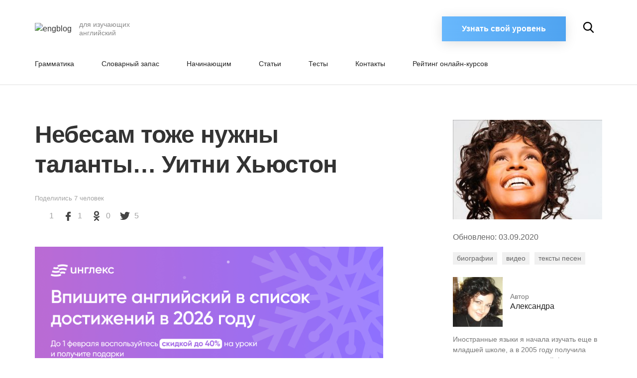

--- FILE ---
content_type: text/html; charset=UTF-8
request_url: https://engblog.ru/whitney-houston
body_size: 22049
content:
<!doctype html>
<html lang="ru-RU">
  <head>
  <meta charset="utf-8">
  <meta http-equiv="x-ua-compatible" content="ie=edge">
  <meta name="viewport" content="width=device-width, initial-scale=1, shrink-to-fit=no">
  <link rel="manifest" href="/manifest.json" />
  <link rel="apple-touch-icon-precomposed" sizes="57x57" href="/favicon/57x57.png" />
  <link rel="apple-touch-icon-precomposed" sizes="72x72" href="/favicon/72x72.png" />
  <link rel="apple-touch-icon-precomposed" sizes="76x76" href="/favicon/76x76.png" />
  <link rel="apple-touch-icon-precomposed" sizes="114x114" href="/favicon/114x114.png" />
  <link rel="apple-touch-icon-precomposed" sizes="120x120" href="/favicon/120x120.png" />
  <link rel="apple-touch-icon-precomposed" sizes="144x144" href="/favicon/144x144.png" />
  <link rel="apple-touch-icon-precomposed" sizes="152x152" href="/favicon/152x152.png" />
  <link rel="icon" type="image/png" href="/favicon/16x16.png" sizes="16x16" />
  <link rel="icon" type="image/png" href="/favicon/96x96.png" sizes="96x96" />
  <link rel="icon" type="image/png" href="/favicon/128x128.png" sizes="128x128" />
  <link rel="icon" type="image/png" href="/favicon/196x196.png" sizes="196x196" />
  <meta name="application-name" content="&nbsp;"/>
  <meta name="msapplication-TileColor" content="#FFFFFF" />
  <meta name="msapplication-TileImage" content="/favicon/144x144.png" />
  <meta name="msapplication-square70x70logo" content="/favicon/70x70.png" />
  <meta name="msapplication-square150x150logo" content="/favicon/150x150.png" />
  <meta name="msapplication-wide310x150logo" content="/favicon/310x150.png" />
  <meta name="msapplication-square310x310logo" content="/favicon/310x310.png" />
  <meta name="yandex-verification" content="98517139cfd12f8a" />

  <title>Небесам тоже нужны таланты… Уитни Хьюстон ‹ engblog.ru</title>
<meta name='robots' content='max-image-preview:large' />
<meta name="description" content="Данная статья представляет небольшое собрание информации о легендарной Уитни Хьюстон и включает в себя видео на одну из её песен с текстом и переводом." /><link rel='dns-prefetch' href='//engblog.ru' />
<meta property="og:title" content="Небесам тоже нужны таланты… Уитни Хьюстон ‹ engblog.ru" /><meta property="og:description" content="Данная статья представляет небольшое собрание информации о легендарной Уитни Хьюстон и включает в себя видео на одну из её песен с текстом и переводом." /><meta property="og:url" content="https://engblog.ru/whitney-houston" /><meta property="og:type" content="article" /><meta property="og:site_name" content="engblog" /><meta property="article:tag" content="биографии" /><meta property="article:tag" content="видео" /><meta property="article:tag" content="тексты песен" /><meta property="article:section" content="Cтатьи" /><meta property="article:published_time" content="2012-02-16T12:34:21+04:00" /><meta property="article:modified_time" content="2020-09-03T12:51:28+03:00" /><meta property="og:updated_time" content="2020-09-03T12:51:28+03:00" /><link rel="alternate" type="application/rss+xml" title="engblog &raquo; Лента комментариев к &laquo;Небесам тоже нужны таланты… Уитни Хьюстон&raquo;" href="https://engblog.ru/whitney-houston/feed" />
<script type="text/javascript">
window._wpemojiSettings = {"baseUrl":"https:\/\/s.w.org\/images\/core\/emoji\/14.0.0\/72x72\/","ext":".png","svgUrl":"https:\/\/s.w.org\/images\/core\/emoji\/14.0.0\/svg\/","svgExt":".svg","source":{"concatemoji":"https:\/\/engblog.ru\/wp\/wp-includes\/js\/wp-emoji-release.min.js?ver=6.3.1"}};
/*! This file is auto-generated */
!function(i,n){var o,s,e;function c(e){try{var t={supportTests:e,timestamp:(new Date).valueOf()};sessionStorage.setItem(o,JSON.stringify(t))}catch(e){}}function p(e,t,n){e.clearRect(0,0,e.canvas.width,e.canvas.height),e.fillText(t,0,0);var t=new Uint32Array(e.getImageData(0,0,e.canvas.width,e.canvas.height).data),r=(e.clearRect(0,0,e.canvas.width,e.canvas.height),e.fillText(n,0,0),new Uint32Array(e.getImageData(0,0,e.canvas.width,e.canvas.height).data));return t.every(function(e,t){return e===r[t]})}function u(e,t,n){switch(t){case"flag":return n(e,"\ud83c\udff3\ufe0f\u200d\u26a7\ufe0f","\ud83c\udff3\ufe0f\u200b\u26a7\ufe0f")?!1:!n(e,"\ud83c\uddfa\ud83c\uddf3","\ud83c\uddfa\u200b\ud83c\uddf3")&&!n(e,"\ud83c\udff4\udb40\udc67\udb40\udc62\udb40\udc65\udb40\udc6e\udb40\udc67\udb40\udc7f","\ud83c\udff4\u200b\udb40\udc67\u200b\udb40\udc62\u200b\udb40\udc65\u200b\udb40\udc6e\u200b\udb40\udc67\u200b\udb40\udc7f");case"emoji":return!n(e,"\ud83e\udef1\ud83c\udffb\u200d\ud83e\udef2\ud83c\udfff","\ud83e\udef1\ud83c\udffb\u200b\ud83e\udef2\ud83c\udfff")}return!1}function f(e,t,n){var r="undefined"!=typeof WorkerGlobalScope&&self instanceof WorkerGlobalScope?new OffscreenCanvas(300,150):i.createElement("canvas"),a=r.getContext("2d",{willReadFrequently:!0}),o=(a.textBaseline="top",a.font="600 32px Arial",{});return e.forEach(function(e){o[e]=t(a,e,n)}),o}function t(e){var t=i.createElement("script");t.src=e,t.defer=!0,i.head.appendChild(t)}"undefined"!=typeof Promise&&(o="wpEmojiSettingsSupports",s=["flag","emoji"],n.supports={everything:!0,everythingExceptFlag:!0},e=new Promise(function(e){i.addEventListener("DOMContentLoaded",e,{once:!0})}),new Promise(function(t){var n=function(){try{var e=JSON.parse(sessionStorage.getItem(o));if("object"==typeof e&&"number"==typeof e.timestamp&&(new Date).valueOf()<e.timestamp+604800&&"object"==typeof e.supportTests)return e.supportTests}catch(e){}return null}();if(!n){if("undefined"!=typeof Worker&&"undefined"!=typeof OffscreenCanvas&&"undefined"!=typeof URL&&URL.createObjectURL&&"undefined"!=typeof Blob)try{var e="postMessage("+f.toString()+"("+[JSON.stringify(s),u.toString(),p.toString()].join(",")+"));",r=new Blob([e],{type:"text/javascript"}),a=new Worker(URL.createObjectURL(r),{name:"wpTestEmojiSupports"});return void(a.onmessage=function(e){c(n=e.data),a.terminate(),t(n)})}catch(e){}c(n=f(s,u,p))}t(n)}).then(function(e){for(var t in e)n.supports[t]=e[t],n.supports.everything=n.supports.everything&&n.supports[t],"flag"!==t&&(n.supports.everythingExceptFlag=n.supports.everythingExceptFlag&&n.supports[t]);n.supports.everythingExceptFlag=n.supports.everythingExceptFlag&&!n.supports.flag,n.DOMReady=!1,n.readyCallback=function(){n.DOMReady=!0}}).then(function(){return e}).then(function(){var e;n.supports.everything||(n.readyCallback(),(e=n.source||{}).concatemoji?t(e.concatemoji):e.wpemoji&&e.twemoji&&(t(e.twemoji),t(e.wpemoji)))}))}((window,document),window._wpemojiSettings);
</script>
<style type="text/css">
img.wp-smiley,
img.emoji {
	display: inline !important;
	border: none !important;
	box-shadow: none !important;
	height: 1em !important;
	width: 1em !important;
	margin: 0 0.07em !important;
	vertical-align: -0.1em !important;
	background: none !important;
	padding: 0 !important;
}
</style>
	
		<style type="text/css">
			.mistape-test, .mistape_mistake_inner {color:  #E42029 !important;}
			#mistape_dialog h2::before, #mistape_dialog .mistape_action, .mistape-letter-back {background-color:  #E42029 !important; }
			#mistape_reported_text:before, #mistape_reported_text:after {border-color:  #E42029 !important;}
            .mistape-letter-front .front-left {border-left-color:  #E42029 !important;}
            .mistape-letter-front .front-right {border-right-color:  #E42029 !important;}
            .mistape-letter-front .front-bottom, .mistape-letter-back > .mistape-letter-back-top, .mistape-letter-top {border-bottom-color:  #E42029 !important;}
            .mistape-logo svg {fill:  #E42029 !important;}
		</style>
		<style id='classic-theme-styles-inline-css' type='text/css'>
/*! This file is auto-generated */
.wp-block-button__link{color:#fff;background-color:#32373c;border-radius:9999px;box-shadow:none;text-decoration:none;padding:calc(.667em + 2px) calc(1.333em + 2px);font-size:1.125em}.wp-block-file__button{background:#32373c;color:#fff;text-decoration:none}
</style>
<style id='global-styles-inline-css' type='text/css'>
body{--wp--preset--color--black: #000000;--wp--preset--color--cyan-bluish-gray: #abb8c3;--wp--preset--color--white: #ffffff;--wp--preset--color--pale-pink: #f78da7;--wp--preset--color--vivid-red: #cf2e2e;--wp--preset--color--luminous-vivid-orange: #ff6900;--wp--preset--color--luminous-vivid-amber: #fcb900;--wp--preset--color--light-green-cyan: #7bdcb5;--wp--preset--color--vivid-green-cyan: #00d084;--wp--preset--color--pale-cyan-blue: #8ed1fc;--wp--preset--color--vivid-cyan-blue: #0693e3;--wp--preset--color--vivid-purple: #9b51e0;--wp--preset--gradient--vivid-cyan-blue-to-vivid-purple: linear-gradient(135deg,rgba(6,147,227,1) 0%,rgb(155,81,224) 100%);--wp--preset--gradient--light-green-cyan-to-vivid-green-cyan: linear-gradient(135deg,rgb(122,220,180) 0%,rgb(0,208,130) 100%);--wp--preset--gradient--luminous-vivid-amber-to-luminous-vivid-orange: linear-gradient(135deg,rgba(252,185,0,1) 0%,rgba(255,105,0,1) 100%);--wp--preset--gradient--luminous-vivid-orange-to-vivid-red: linear-gradient(135deg,rgba(255,105,0,1) 0%,rgb(207,46,46) 100%);--wp--preset--gradient--very-light-gray-to-cyan-bluish-gray: linear-gradient(135deg,rgb(238,238,238) 0%,rgb(169,184,195) 100%);--wp--preset--gradient--cool-to-warm-spectrum: linear-gradient(135deg,rgb(74,234,220) 0%,rgb(151,120,209) 20%,rgb(207,42,186) 40%,rgb(238,44,130) 60%,rgb(251,105,98) 80%,rgb(254,248,76) 100%);--wp--preset--gradient--blush-light-purple: linear-gradient(135deg,rgb(255,206,236) 0%,rgb(152,150,240) 100%);--wp--preset--gradient--blush-bordeaux: linear-gradient(135deg,rgb(254,205,165) 0%,rgb(254,45,45) 50%,rgb(107,0,62) 100%);--wp--preset--gradient--luminous-dusk: linear-gradient(135deg,rgb(255,203,112) 0%,rgb(199,81,192) 50%,rgb(65,88,208) 100%);--wp--preset--gradient--pale-ocean: linear-gradient(135deg,rgb(255,245,203) 0%,rgb(182,227,212) 50%,rgb(51,167,181) 100%);--wp--preset--gradient--electric-grass: linear-gradient(135deg,rgb(202,248,128) 0%,rgb(113,206,126) 100%);--wp--preset--gradient--midnight: linear-gradient(135deg,rgb(2,3,129) 0%,rgb(40,116,252) 100%);--wp--preset--font-size--small: 13px;--wp--preset--font-size--medium: 20px;--wp--preset--font-size--large: 36px;--wp--preset--font-size--x-large: 42px;--wp--preset--spacing--20: 0.44rem;--wp--preset--spacing--30: 0.67rem;--wp--preset--spacing--40: 1rem;--wp--preset--spacing--50: 1.5rem;--wp--preset--spacing--60: 2.25rem;--wp--preset--spacing--70: 3.38rem;--wp--preset--spacing--80: 5.06rem;--wp--preset--shadow--natural: 6px 6px 9px rgba(0, 0, 0, 0.2);--wp--preset--shadow--deep: 12px 12px 50px rgba(0, 0, 0, 0.4);--wp--preset--shadow--sharp: 6px 6px 0px rgba(0, 0, 0, 0.2);--wp--preset--shadow--outlined: 6px 6px 0px -3px rgba(255, 255, 255, 1), 6px 6px rgba(0, 0, 0, 1);--wp--preset--shadow--crisp: 6px 6px 0px rgba(0, 0, 0, 1);}:where(.is-layout-flex){gap: 0.5em;}:where(.is-layout-grid){gap: 0.5em;}body .is-layout-flow > .alignleft{float: left;margin-inline-start: 0;margin-inline-end: 2em;}body .is-layout-flow > .alignright{float: right;margin-inline-start: 2em;margin-inline-end: 0;}body .is-layout-flow > .aligncenter{margin-left: auto !important;margin-right: auto !important;}body .is-layout-constrained > .alignleft{float: left;margin-inline-start: 0;margin-inline-end: 2em;}body .is-layout-constrained > .alignright{float: right;margin-inline-start: 2em;margin-inline-end: 0;}body .is-layout-constrained > .aligncenter{margin-left: auto !important;margin-right: auto !important;}body .is-layout-constrained > :where(:not(.alignleft):not(.alignright):not(.alignfull)){max-width: var(--wp--style--global--content-size);margin-left: auto !important;margin-right: auto !important;}body .is-layout-constrained > .alignwide{max-width: var(--wp--style--global--wide-size);}body .is-layout-flex{display: flex;}body .is-layout-flex{flex-wrap: wrap;align-items: center;}body .is-layout-flex > *{margin: 0;}body .is-layout-grid{display: grid;}body .is-layout-grid > *{margin: 0;}:where(.wp-block-columns.is-layout-flex){gap: 2em;}:where(.wp-block-columns.is-layout-grid){gap: 2em;}:where(.wp-block-post-template.is-layout-flex){gap: 1.25em;}:where(.wp-block-post-template.is-layout-grid){gap: 1.25em;}.has-black-color{color: var(--wp--preset--color--black) !important;}.has-cyan-bluish-gray-color{color: var(--wp--preset--color--cyan-bluish-gray) !important;}.has-white-color{color: var(--wp--preset--color--white) !important;}.has-pale-pink-color{color: var(--wp--preset--color--pale-pink) !important;}.has-vivid-red-color{color: var(--wp--preset--color--vivid-red) !important;}.has-luminous-vivid-orange-color{color: var(--wp--preset--color--luminous-vivid-orange) !important;}.has-luminous-vivid-amber-color{color: var(--wp--preset--color--luminous-vivid-amber) !important;}.has-light-green-cyan-color{color: var(--wp--preset--color--light-green-cyan) !important;}.has-vivid-green-cyan-color{color: var(--wp--preset--color--vivid-green-cyan) !important;}.has-pale-cyan-blue-color{color: var(--wp--preset--color--pale-cyan-blue) !important;}.has-vivid-cyan-blue-color{color: var(--wp--preset--color--vivid-cyan-blue) !important;}.has-vivid-purple-color{color: var(--wp--preset--color--vivid-purple) !important;}.has-black-background-color{background-color: var(--wp--preset--color--black) !important;}.has-cyan-bluish-gray-background-color{background-color: var(--wp--preset--color--cyan-bluish-gray) !important;}.has-white-background-color{background-color: var(--wp--preset--color--white) !important;}.has-pale-pink-background-color{background-color: var(--wp--preset--color--pale-pink) !important;}.has-vivid-red-background-color{background-color: var(--wp--preset--color--vivid-red) !important;}.has-luminous-vivid-orange-background-color{background-color: var(--wp--preset--color--luminous-vivid-orange) !important;}.has-luminous-vivid-amber-background-color{background-color: var(--wp--preset--color--luminous-vivid-amber) !important;}.has-light-green-cyan-background-color{background-color: var(--wp--preset--color--light-green-cyan) !important;}.has-vivid-green-cyan-background-color{background-color: var(--wp--preset--color--vivid-green-cyan) !important;}.has-pale-cyan-blue-background-color{background-color: var(--wp--preset--color--pale-cyan-blue) !important;}.has-vivid-cyan-blue-background-color{background-color: var(--wp--preset--color--vivid-cyan-blue) !important;}.has-vivid-purple-background-color{background-color: var(--wp--preset--color--vivid-purple) !important;}.has-black-border-color{border-color: var(--wp--preset--color--black) !important;}.has-cyan-bluish-gray-border-color{border-color: var(--wp--preset--color--cyan-bluish-gray) !important;}.has-white-border-color{border-color: var(--wp--preset--color--white) !important;}.has-pale-pink-border-color{border-color: var(--wp--preset--color--pale-pink) !important;}.has-vivid-red-border-color{border-color: var(--wp--preset--color--vivid-red) !important;}.has-luminous-vivid-orange-border-color{border-color: var(--wp--preset--color--luminous-vivid-orange) !important;}.has-luminous-vivid-amber-border-color{border-color: var(--wp--preset--color--luminous-vivid-amber) !important;}.has-light-green-cyan-border-color{border-color: var(--wp--preset--color--light-green-cyan) !important;}.has-vivid-green-cyan-border-color{border-color: var(--wp--preset--color--vivid-green-cyan) !important;}.has-pale-cyan-blue-border-color{border-color: var(--wp--preset--color--pale-cyan-blue) !important;}.has-vivid-cyan-blue-border-color{border-color: var(--wp--preset--color--vivid-cyan-blue) !important;}.has-vivid-purple-border-color{border-color: var(--wp--preset--color--vivid-purple) !important;}.has-vivid-cyan-blue-to-vivid-purple-gradient-background{background: var(--wp--preset--gradient--vivid-cyan-blue-to-vivid-purple) !important;}.has-light-green-cyan-to-vivid-green-cyan-gradient-background{background: var(--wp--preset--gradient--light-green-cyan-to-vivid-green-cyan) !important;}.has-luminous-vivid-amber-to-luminous-vivid-orange-gradient-background{background: var(--wp--preset--gradient--luminous-vivid-amber-to-luminous-vivid-orange) !important;}.has-luminous-vivid-orange-to-vivid-red-gradient-background{background: var(--wp--preset--gradient--luminous-vivid-orange-to-vivid-red) !important;}.has-very-light-gray-to-cyan-bluish-gray-gradient-background{background: var(--wp--preset--gradient--very-light-gray-to-cyan-bluish-gray) !important;}.has-cool-to-warm-spectrum-gradient-background{background: var(--wp--preset--gradient--cool-to-warm-spectrum) !important;}.has-blush-light-purple-gradient-background{background: var(--wp--preset--gradient--blush-light-purple) !important;}.has-blush-bordeaux-gradient-background{background: var(--wp--preset--gradient--blush-bordeaux) !important;}.has-luminous-dusk-gradient-background{background: var(--wp--preset--gradient--luminous-dusk) !important;}.has-pale-ocean-gradient-background{background: var(--wp--preset--gradient--pale-ocean) !important;}.has-electric-grass-gradient-background{background: var(--wp--preset--gradient--electric-grass) !important;}.has-midnight-gradient-background{background: var(--wp--preset--gradient--midnight) !important;}.has-small-font-size{font-size: var(--wp--preset--font-size--small) !important;}.has-medium-font-size{font-size: var(--wp--preset--font-size--medium) !important;}.has-large-font-size{font-size: var(--wp--preset--font-size--large) !important;}.has-x-large-font-size{font-size: var(--wp--preset--font-size--x-large) !important;}
.wp-block-navigation a:where(:not(.wp-element-button)){color: inherit;}
:where(.wp-block-post-template.is-layout-flex){gap: 1.25em;}:where(.wp-block-post-template.is-layout-grid){gap: 1.25em;}
:where(.wp-block-columns.is-layout-flex){gap: 2em;}:where(.wp-block-columns.is-layout-grid){gap: 2em;}
.wp-block-pullquote{font-size: 1.5em;line-height: 1.6;}
</style>
<link rel='stylesheet' id='mistape-front-css' href='https://engblog.ru/app/plugins/mistape/assets/css/mistape-front.css?ver=1.3.3' type='text/css' media='all' />
<link rel='stylesheet' id='sage/main.css-css' href='https://engblog.ru/app/themes/engblog3.0/dist/styles/main_f33bce1a.css' type='text/css' media='all' />
<script type='text/javascript' src='https://engblog.ru/wp/wp-includes/js/jquery/jquery.min.js?ver=3.7.0' id='jquery-core-js'></script>
<script type='text/javascript' src='https://engblog.ru/wp/wp-includes/js/jquery/jquery-migrate.min.js?ver=3.4.1' id='jquery-migrate-js'></script>
<link rel="https://api.w.org/" href="https://engblog.ru/wp-json/" /><link rel="alternate" type="application/json" href="https://engblog.ru/wp-json/wp/v2/posts/9182" /><link rel="EditURI" type="application/rsd+xml" title="RSD" href="https://engblog.ru/wp/xmlrpc.php?rsd" />
<meta name="generator" content="WordPress 6.3.1" />
<link rel="canonical" href="https://engblog.ru/whitney-houston" />
<link rel='shortlink' href='https://engblog.ru/?p=9182' />
<link rel="alternate" type="application/json+oembed" href="https://engblog.ru/wp-json/oembed/1.0/embed?url=https%3A%2F%2Fengblog.ru%2Fwhitney-houston" />
<link rel="alternate" type="text/xml+oembed" href="https://engblog.ru/wp-json/oembed/1.0/embed?url=https%3A%2F%2Fengblog.ru%2Fwhitney-houston&#038;format=xml" />
</head>
  <body class="post-template-default single single-post postid-9182 single-format-standard whitney-houston app-data index-data singular-data single-data single-post-data single-post-whitney-houston-data">
        <header class="banner section-header">
    <div class="section-content">
        <div class="mobile-buttons-row d-flex flex-row flex-nowrap align-items-center bg-white">
            <div class="menu-toggle-wrapper d-lg-none">
                <button class="main-menu-toggle hamburger hamburger--squeeze">
                <span class="hamburger-box">
                    <span class="hamburger-inner"></span>
                </span>
                </button>
            </div>
            <div class="mr-auto">
                <a class="logo-link link-unstyled d-inline-block" href="https://engblog.ru/">
    <div class="d-md-flex flex-row align-items-center">
        <div class="logo">
            <img alt="engblog" src="https://engblog.ru/app/themes/engblog3.0/dist/images/logo_915a6bcf.svg">
        </div>
        <div class="description d-none d-lg-block text-light-gray">
            для изучающих английский
        </div>
    </div>
</a>            </div>
            <div class="header-btn-wrapper d-none d-lg-inline-block">
                <a href="https://englex.ru/your-level/?utm_source=engblog&utm_medium=header&utm_campaign=check-level"
        target="_blank"        class="btn btn-blue btn-header"
        data-reachgoal="check-level-header"
    >
        Узнать свой уровень    </a>
            </div>
            <div class="search-toggle-wrapper">
                <button class="search-toggle"></button>
            </div>
        </div>

        <nav class="nav-primary navbar navbar-expand-lg" id="mainMenuWrapper">
            <div class="d-flex flex-column h-100">
                                    <div class="menu-primary-navigation-container"><ul id="menu-primary-navigation" class="navbar-nav"><li id="menu-item-41604" class="menu-item menu-item-type-post_type menu-item-object-page menu-item-41604"><a href="https://engblog.ru/grammar">Грамматика</a></li>
<li id="menu-item-41916" class="menu-item menu-item-type-post_type menu-item-object-page menu-item-41916"><a href="https://engblog.ru/vocabulary">Словарный запас</a></li>
<li id="menu-item-41605" class="menu-item menu-item-type-post_type menu-item-object-page menu-item-41605"><a href="https://engblog.ru/beginner">Начинающим</a></li>
<li id="menu-item-42552" class="menu-item menu-item-type-taxonomy menu-item-object-category current-post-ancestor current-menu-parent current-post-parent menu-item-42552"><a href="https://engblog.ru/cat/articles">Cтатьи</a></li>
<li id="menu-item-41607" class="menu-item menu-item-type-post_type menu-item-object-page menu-item-41607"><a href="https://engblog.ru/tests">Тесты</a></li>
<li id="menu-item-41621" class="menu-item menu-item-type-post_type menu-item-object-page menu-item-41621"><a href="https://engblog.ru/contacts">Контакты</a></li>
<li id="menu-item-43410" class="menu-item menu-item-type-custom menu-item-object-custom menu-item-43410"><a href="https://engblog.ru/online-english-courses-rating">Рейтинг онлайн-курсов</a></li>
</ul></div>
                                <div class="header-btn-wrapper d-lg-none">
                    <a href="https://englex.ru/your-level/?utm_source=engblog&utm_medium=header&utm_campaign=check-level"
        target="_blank"        class="btn btn-blue btn-header"
        data-reachgoal="check-level-header"
    >
        Узнать свой уровень    </a>
                </div>
            </div>
        </nav>

        <div class="header-search-wrapper fade position-absolute">
            <div class="search-form-container">
    <button class="search-reset fade"></button>
    <div class="search-form ya-site-form ya-site-form_inited_no"
         onclick="return {
                 'action':'https://engblog.ru/search/',
                 'arrow':false,
                 'bg':'transparent',
                 'fontsize':16,
                 'fg':'#000000',
                 'language':'ru',
                 'logo':'rb',
                 'publicname':'Yandex Site Search #2018682',
                 'suggest':true,
                 'target':'_self',
                 'tld':'ru',
                 'type':2,
                 'usebigdictionary':false,
                 'searchid':2018682,
                 'input_fg':'#222222',
                 'input_bg':'#ffffff',
                 'input_fontStyle':'normal',
                 'input_fontWeight':'normal',
                 'input_placeholder':'Поиск',
                 'input_placeholderColor':'#888888',
                 'input_borderColor':'transparent'
                 }">
        <form action="https://yandex.ru/search/site/" method="get" target="_self" accept-charset="utf-8">
            <input type="hidden" name="searchid" value="2018682"/>
            <input type="hidden" name="l10n" value="ru"/>
            <input type="hidden" name="reqenc" value=""/>
            <input type="search" name="text" value=""/>
            <input type="submit" value="Найти"/>
        </form>
    </div>
    <style type="text/css">.ya-page_js_yes .ya-site-form_inited_no { display: none; }</style>
    <script type="text/javascript">(function(w,d,c){var s=d.createElement('script'),h=d.getElementsByTagName('script')[0],e=d.documentElement;if((' '+e.className+' ').indexOf(' ya-page_js_yes ')===-1){e.className+=' ya-page_js_yes';}s.type='text/javascript';s.async=true;s.charset='utf-8';s.src=(d.location.protocol==='https:'?'https:':'http:')+'//site.yandex.net/v2.0/js/all.js';h.parentNode.insertBefore(s,h);(w[c]||(w[c]=[])).push(function(){Ya.Site.Form.init()})})(window,document,'yandex_site_callbacks');</script>
</div>
        </div>

    </div>
</header>
    <div class="wrap" role="document">
      <div class="content"  data-b-type="6" data-b-area="site-page" >
        <main class="main"  data-b-type="7" data-b-area="site-page" >
              <div class="section-article section-white">
        <div class="section-content">
                         <article class="post-9182 post type-post status-publish format-standard has-post-thumbnail hentry category-articles tag-biografii tag-video tag-lyrics" itemscope itemtype="https://schema.org/Article">
    <meta itemprop="description" content="Данная статья представляет небольшое собрание информации о легендарной Уитни Хьюстон и включает в себя видео на одну из её песен с текстом и переводом.">
    <meta itemprop="articleSection" content="Cтатьи">
    <meta itemprop="datePublished" content="2012-02-16T12:34:21+00:00" />
    <meta itemprop="dateModified" content="2020-09-03T12:51:28+00:00" />
    <link itemprop="url" href="https://engblog.ru/whitney-houston"/>
    <div class="two-columns-wrapper">
        <div class="col-content">
            <header>
                <div class="d-md-flex flex-row justify-content-between">
                    <div class="">
                        <h1 class="entry-title" itemprop="headline">Небесам тоже нужны таланты… Уитни Хьюстон</h1>
                        <!--<time class="updated" datetime="2012-02-16T09:34:21+00:00">16.02.2012</time>
<p class="byline author vcard">
  By <a href="https://engblog.ru/author/atokareva" rel="author" class="fn">
    Александра
  </a>
</p>
-->
                        <div class="block-social-share-buttons d-none d-md-block">
                                    <div class="socials-wrapper">
            <div class="total-shares">
                Поделились <span class="total-shares-counter">7</span> человек
            </div>
            <div class="btn-wrapper">
                <a class="social-share-button share-button-vk"
                   href="https://vk.com/share.php?url=https%3A%2F%2Fengblog.ru%2Fwhitney-houston"
                   target="_blank" data-post_id="9182" data-service="vk">
                    <span class="icon-social-share icon-social-share-vk"></span>
                </a>
                <span class="shares-counter shares-counter-vk">1</span>
            </div>
            <div class="btn-wrapper">
                <a class="social-share-button share-button-facebook"
                   href="https://www.facebook.com/sharer.php?u=https%3A%2F%2Fengblog.ru%2Fwhitney-houston"
                   target="_blank" data-post_id="9182" data-service="facebook">
                    <span class="icon-social-share icon-social-share-fb"></span>
                </a>
                <span class="shares-counter shares-counter-facebook">1</span>

            </div>
            <div class="btn-wrapper">
                <a class="social-share-button share-button-ok"
                   href="https://connect.ok.ru/dk?st.cmd=WidgetSharePreview&service=odnoklassniki&st.shareUrl=https%3A%2F%2Fengblog.ru%2Fwhitney-houston"
                   target="_blank" data-post_id="9182" data-service="ok">
                    <span class="icon-social-share icon-social-share-ok"></span>
                </a>
                <span class="shares-counter shares-counter-ok">0</span>

            </div>
            <div class="btn-wrapper">
                <a class="social-share-button share-button-twitter"
                   href="https://twitter.com/share?text=%D0%9D%D0%B5%D0%B1%D0%B5%D1%81%D0%B0%D0%BC+%D1%82%D0%BE%D0%B6%D0%B5+%D0%BD%D1%83%D0%B6%D0%BD%D1%8B+%D1%82%D0%B0%D0%BB%D0%B0%D0%BD%D1%82%D1%8B%E2%80%A6+%D0%A3%D0%B8%D1%82%D0%BD%D0%B8+%D0%A5%D1%8C%D1%8E%D1%81%D1%82%D0%BE%D0%BD&url=https%3A%2F%2Fengblog.ru%2Fwhitney-houston"
                   target="_blank" data-post_id="9182" data-service="twitter">
                    <span class="icon-social-share icon-social-share-tw"></span>
                </a>
                <span class="shares-counter shares-counter-twitter">5</span>
            </div>
        </div>
                                </div>
                                            </div>
                </div>
                <div class="image-wrapper-main d-md-none">
                    <img width="300" height="200" src="https://engblog.ru/app/uploads/2012/02/7432094832-e1599126679607-300x200.jpg" class="img-fit-container" alt="Whitney Houston" decoding="async" loading="lazy" />                </div>
            </header>
            <div class="article-container">
                <div  data-b-type="3" data-b-area="article" >
                    <div  data-b-type="4" data-b-area="article" >
                        <div class="entry-content" itemprop="articleBody">
                            <p align="right"><em>You&#8217;re a winner for a lifetime<br />
If you seize that one moment in time<br />
Make it shine…</em></p>
<p align="right"><em>Whitney Houston, «One moment in time»</em></p>
<p>Я не случайно начала свою статью, связанную со столь печальной тематикой, словами песни Уитни Хьюстон «Ты – победитель, если ты смог поймать этот миг в жизни и заставить его сиять…» Именно так можно сказать о самой исполнительнице данной песни. Ведь в своей жизни ей как раз удалось поймать миг, тот самый нужный и единственный, который вывел её на Олимп мировой сцены.</p>
<p>Достаточно трудно и в некотором смысле неправильно писать статью уже после смерти этой великой певицы, так как появляется ощущение, что лишь такое печальное событие может послужить причиной сказать несколько слов о человеке, но и не сказать ничего тоже было бы преступлением.</p>
<p>Для многих из нас Уитни была кумиром, легендой, интересной творческой личностью, прекрасной актрисой, красивой женщиной. Каждый находил в ней что-то для себя, что-то своё, очень важное. А она лишь объединяла в себе все эти образы – объединяла успешно, всегда с ослепительной улыбкой на лице. И только очень близкие люди могли догадываться, что не всегда хотелось ей сиять, не всегда у неё были поводы для той самой ослепительной улыбки.</p>
<p>Уитни Хьюстон родилась в Нью-Джерси в музыкальной семье. Но проблема заключалась в том, что её мать и сестра пели в церковном хоре, достаточно успешно, и они никак не могли принять тот факт, что Уитни была более склонна к большой сцене поп-музыки. Судьбоносной встречей стал для неё визит в ночной клуб, где она в то время выступала, легендарного Клайва Дэвиса, который и положил начало «новой звезде».</p>
<p>Далее можно сказать, что Уитни занималась самостоятельно своим образом и репертуаром – она никогда не соглашалась выглядеть нарочито сексуально или же петь песни, лишённые смысла. Она старалась создать образ новой звезды – звезды с безупречной дикцией, текстами, гардеробом…</p>
<p>Именно поэтому Хьюстон писала многие песни для своих альбомов сама. Для неё было чрезвычайно важно выразить себя, нежели быть Галатеей одного из продюсеров. Уитни выстраивала свой образ по кирпичику, словно возводя прекрасный замок, которому, несмотря на её неожиданную смерть, не суждено рухнуть.</p>
<p>В 1985 году вышел в свет её первый альбом, в котором один из топ-синглов «<em>I will save my love for you</em>» Уитни написала сама. С этого периода началось стремительное восхождение певицы на пьедестал славы. В её жизни не было резких творческих падений, она шла вперёд и вверх, становясь всё более успешной, всё более знаменитой, все более любимой певицей. В том же 1985 году певица впервые стала обладательницей награды «<em>Grammy</em>».</p>
<p>Успешными были и искания Уитни в кино. В 90-х годах мир впервые посмотрел фильм “Телохранитель” («<em>The Bodyguard</em>»), который любим публикой до сих пор, а самой актрисе он тогда принёс сразу несколько наград. После этого она достаточно успешно снялась в таких фильмах, как “Ожидание передышки” («<em>Waiting to Exhale</em>»), “Жена священника” («<em>The Preacher’s Wife</em>»), “Дневник принцессы – 1,2” («<em>The Princess Diaries – 1,2</em>»). Фильм “Жена священника” получил сразу несколько наград <em>Image Awards</em> и <em>MTV Movie Awards</em>.</p>
<p>Уитни Хьюстон является обладательницей шести наград “Грэмми”, тридцати наград <em>Billboard Music Awards</em>, двадцати двух наград <em>American Music Award</em>, одной награды <em>Emmy</em>, семи наград <em>Soul Train Music Awards</em>, шестнадцати наград <em>NAACP Image Awards</em>, <em>BET Lifetime Achievement Award</em> и множества других премий звукозаписывающей индустрии. И согласно Книге рекордов Гиннесса, Хьюстон является артисткой с самым большим количеством наград (<em>The Most Awarded Female Artist of All Time</em>). По подсчётам, общий объём её проданных записей составляет 170 млн копий. По версии Американской ассоциации звукозаписывающих компаний, Хьюстон является четвёртой певицей в списке самых коммерчески успешных исполнителей в США, сертифицированный тираж записей которой составляет 55 млн единиц в этой стране. А журнал <em>Rolling Stone</em> включил Хьюстон в список 100 величайших исполнителей.</p>
<p>В данной статье я целенаправленно не затрагивала тему личной жизни певицы, так как считаю невозможным оценивать талант, опираясь на частную жизнь человека. Да, её жизнь не была безоблачной, но теперь, когда Уитни больше нет с нами, не так важно, что происходило за кулисами, важно лишь то, что никто не блистал на сцене ярче и прекраснее, чем она.</p>
<p>В заключение мне бы хотелось предложить просмотр видео с одной из её самых популярных песен, которая целиком и полностью отражает все чувства, волнения и жизненные поиски этой великой женщины.</p>
<p align="center"><iframe width="420" height="315" src="//www.youtube.com/embed/dSrzJnTCPqI?rel=0" frameborder="0" allowfullscreen></iframe></p>
<table class="post-table" width="481" border="0" cellspacing="1" cellpadding="0">
<tbody>
<tr>
<td valign="top" width="100">Each day I live I want to be<br />
A day to give the best of me<br />
I&#8217;m only one, but not alone<br />
My finest day is yet unknown
</td>
<td valign="top" width="128">Я хочу, чтобы каждый день, который я живу,<br />
Был днём, которой дарил бы лучшее, что есть во мне.<br />
Я единственная, но не одинокая.<br />
Мой прекраснейший день пока не известен.
</td>
</tr>
<tr>
<td valign="top" width="100">I broke my heart, fought every gain<br />
To taste the sweet I face the pain<br />
I rise and fall yet through it all<br />
This much remains
</td>
<td valign="top" width="128">Я разбивала моё сердце, борясь за каждый выигрыш.<br />
Ради того, чтобы вкусить всех благ, я сталкиваюсь с болью.<br />
Я поднимаюсь и падаю…<br />
Это многое из этого остаётся.
</td>
</tr>
<tr>
<td valign="top" width="100">I want one moment in time<br />
When I&#8217;m more than I thought I could be<br />
When all of my dreams are a heartbeat away<br />
And the answers are all up to me<br />
Give me one moment in time<br />
When I&#8217;m racing with destiny<br />
Then in that one moment of time<br />
I will feel<br />
I will feel eternity
</td>
<td valign="top" width="128">Мне нужен единственный миг во времени,<br />
Когда я буду больше, чем думала, я могу быть.<br />
Когда все мои мечты будут на расстоянии удара сердца.<br />
И ответы будут зависеть от меня.<br />
Подари мне единственный миг во времени,<br />
Когда я буду состязаться с судьбой.<br />
Тогда в этот единственный миг во времени<br />
Я почувствую<br />
Вечность.
</td>
</tr>
<tr>
<td valign="top" width="100">I&#8217;ve lived to be the very best<br />
I want it all, no time for less<br />
I&#8217;ve laid the plans now lay the chance<br />
Here in my hands
</td>
<td valign="top" width="128">Я жила, чтобы быть самой лучшей.<br />
Я хочу всего этого, нет времени на меньшее.<br />
Я составила планы, теперь я рассматриваю шанс<br />
Здесь, в моих руках.
</td>
</tr>
<tr>
<td valign="top" width="100">Give me one moment in time<br />
When I&#8217;m more than I thought I could be<br />
When all of my dreams are a heartbeat away<br />
And the answers are all up to me<br />
Give me one moment in time<br />
When I&#8217;m racing with destiny<br />
Then in that one moment of time<br />
I will feel<br />
I will feel eternity
</td>
<td valign="top" width="128">Подари мне единственный миг во времени,<br />
Когда я буду больше, чем думала, я могу быть.<br />
Когда все мои мечты будут на расстоянии удара сердца.<br />
И ответы будут зависеть от меня.<br />
Подари мне единственный миг во времени,<br />
Когда я буду состязаться с судьбой.<br />
Тогда в этот единственный миг во времени<br />
Я почувствую<br />
Вечность.
</td>
</tr>
<tr>
<td valign="top" width="100">You&#8217;re a winner for a lifetime<br />
If you seize that one moment in time<br />
Make it shine
</td>
<td valign="top" width="128">Ты — победитель в этой жизни<br />
Если ты поймаешь этот единственный миг во времени,<br />
И заставишь его светиться.
</td>
</tr>
<tr>
<td valign="top" width="100">Give me one moment in time<br />
When I&#8217;m more than I thought I could be<br />
When all of my dreams are a heartbeat away<br />
And the answers are all up to me<br />
Give me one moment in time<br />
When I&#8217;m racing with destiny<br />
Then in that one moment of time<br />
I will be<br />
I will be<br />
I will be free<br />
I will be<br />
I will be free
</th>
<td valign="top" width="128">Подари мне единственный миг во времени,<br />
Когда я буду больше, чем думала, я могу быть.<br />
Когда все мои мечты будут на расстоянии удара сердца.<br />
И ответы будут зависеть от меня.<br />
Подари мне единственный миг во времени,<br />
Когда я буду состязаться с судьбой.<br />
Тогда в этот единственный миг во времени<br />
Я буду,<br />
Я буду,<br />
Я буду свободна.<br />
Я буду,<br />
Я буду свободна.
</th>
</tr>
</tbody>
</table>
<div class="mistape_caption">
<p><i class="fa fa-pencil"></i> Если вы нашли ошибку, пожалуйста, выделите фрагмент текста и нажмите <em>Ctrl+Enter</em>.</p>
</div>
                        </div>
                    </div>
                </div>
            </div>
        </div>
        <div class="col-sidebar">
            <div class="image-wrapper-main d-none d-md-block">
               <img width="300" height="200" src="https://engblog.ru/app/uploads/2012/02/7432094832-e1599126679607-300x200.jpg" class="img-fit-container" alt="Whitney Houston" decoding="async" itemprop="image" loading="lazy" />            </div>
                            <div class="order-md-3 author-wrapper" itemprop="author" itemscope itemtype="https://schema.org/Person">
                    <div class="d-flex flex-row align-items-center">
                        <div class="avatar-wrapper"><img alt='' src='https://secure.gravatar.com/avatar/db3fda460d24256a66f9f47a55d42e70?s=100&#038;d=mm&#038;r=g' srcset='https://secure.gravatar.com/avatar/db3fda460d24256a66f9f47a55d42e70?s=200&#038;d=mm&#038;r=g 2x' class='avatar avatar-100 photo' height='100' width='100' loading='lazy' decoding='async'/></div>
                        <div class="content-wrapper">
                            <div class="author-caption font-pt-sans">Автор</div>
                            <div class="author-name" itemprop="name">Александра</div>
                        </div>
                    </div>
                    <div class="d-none d-md-block author-description font-pt-sans">
                        Иностранные языки я начала изучать еще в младшей школе, а в 2005 году получила диплом магистра иностранной филологии. После проходила стажировку по улучшению разговорных навыков языка в летнем университете Канады. Английский является неотъемлемой частью моей жизни – я очень люблю этот язык, считаю его наиболее красивым и всегда стараюсь узнать как можно больше о его развитии и истории. Свои уроки стараюсь делать необычными и интересными, считаю, что каждый урок должен соответствовать тому студенту, который на нем присутствует.                    </div>
                </div>
                        <div class="block-social-share-buttons d-md-none">
                          <div class="socials-wrapper">
            <div class="total-shares">
                Поделились <span class="total-shares-counter">7</span> человек
            </div>
            <div class="btn-wrapper">
                <a class="social-share-button share-button-vk"
                   href="https://vk.com/share.php?url=https%3A%2F%2Fengblog.ru%2Fwhitney-houston"
                   target="_blank" data-post_id="9182" data-service="vk">
                    <span class="icon-social-share icon-social-share-vk"></span>
                </a>
                <span class="shares-counter shares-counter-vk">1</span>
            </div>
            <div class="btn-wrapper">
                <a class="social-share-button share-button-facebook"
                   href="https://www.facebook.com/sharer.php?u=https%3A%2F%2Fengblog.ru%2Fwhitney-houston"
                   target="_blank" data-post_id="9182" data-service="facebook">
                    <span class="icon-social-share icon-social-share-fb"></span>
                </a>
                <span class="shares-counter shares-counter-facebook">1</span>

            </div>
            <div class="btn-wrapper">
                <a class="social-share-button share-button-ok"
                   href="https://connect.ok.ru/dk?st.cmd=WidgetSharePreview&service=odnoklassniki&st.shareUrl=https%3A%2F%2Fengblog.ru%2Fwhitney-houston"
                   target="_blank" data-post_id="9182" data-service="ok">
                    <span class="icon-social-share icon-social-share-ok"></span>
                </a>
                <span class="shares-counter shares-counter-ok">0</span>

            </div>
            <div class="btn-wrapper">
                <a class="social-share-button share-button-twitter"
                   href="https://twitter.com/share?text=%D0%9D%D0%B5%D0%B1%D0%B5%D1%81%D0%B0%D0%BC+%D1%82%D0%BE%D0%B6%D0%B5+%D0%BD%D1%83%D0%B6%D0%BD%D1%8B+%D1%82%D0%B0%D0%BB%D0%B0%D0%BD%D1%82%D1%8B%E2%80%A6+%D0%A3%D0%B8%D1%82%D0%BD%D0%B8+%D0%A5%D1%8C%D1%8E%D1%81%D1%82%D0%BE%D0%BD&url=https%3A%2F%2Fengblog.ru%2Fwhitney-houston"
                   target="_blank" data-post_id="9182" data-service="twitter">
                    <span class="icon-social-share icon-social-share-tw"></span>
                </a>
                <span class="shares-counter shares-counter-twitter">5</span>
            </div>
        </div>
                      </div>
            <div class="order-md-1 date-wrapper">
                                    <span>Обновлено: 03.09.2020</span>
                            </div>
                            <div class="order-md-2 tags-wrapper">
                    <span class="tags-caption mr-1 d-md-none">Темы:</span>
                    <a href="https://engblog.ru/subject/biografii" rel="tag">биографии</a><a href="https://engblog.ru/subject/video" rel="tag">видео</a><a href="https://engblog.ru/subject/lyrics" rel="tag">тексты песен</a>                </div>
                        <div class="order-md-4 fullwidth-wrapper">
                <div class="block-article-subscribe-card d-none">
    <div class="content-wrapper">
        <div class="text">Подпишитесь на полезную рассылку об английском</div>
        <button class="btn btn-blue btn-40"
                data-toggle="modal"
                data-target="#subscribeModal"
        >
            Подписаться на рассылку        </button>
    </div>
    <div class="image-wrapper d-none d-md-block">
        <img  class="img-fluid"  src="https://engblog.ru/app/uploads/2020/07/subs-form-image.png"  />
    </div>
</div>

<div class="modal fade subscribe-modal" id="subscribeModal" tabindex="-1" role="dialog" aria-hidden="true">
    <div class="modal-dialog modal-dialog-centered" role="document">
        <div class="modal-content">
            <div class="subscribe-wrapper form-bg-light">
                
<div class="gravity-form">
    <div class="mc4wp-form">
        <form data-error-text="Ошибка. Попробуйте позже или используйте другой email-адрес."
              class="" name="mc-embedded-subscribe-form" method="post" novalidate>
            <div class="title h3">Подпишитесь <nobr>на рассылку</nobr></div>
            <div class="text">и раз в неделю получайте полезные материалы об английском языке</div>
            <div class="form-group error-container">
                <div class="gfield gfield-email">
                    <div class="ginput_container">
                        <input type="email" name="email" placeholder="Email" class="field-email  form-control align-top" required />
                    </div>
                </div><div class="btn-wrapper">
                    <input type="submit" value="Подписаться" class="btn btn-blue align-top subscribe-submit"
                           data-formid="45303" data-subscribe-type="main" />
                </div>
            </div>
            <div class="subscribe-privacy-block subscribe-privacy-block-modal text-small">
                Нажимая «Подписаться», вы принимаете условия <br class="d-none d-lg-inline" />
                <a href="https://engblog.ru/privacy" target="_blank">согласия на обработку персональных данных</a>.
            </div>
            <div class="subscribe-bottom-text">Реклама. englex.ru erid: LjN8KMVZ1</div>
            <div class="image-wrapper"><img class="img-fluid" src="https://engblog.ru/app/uploads/2020/07/subscribe-image.png" /></div>
            <div class="success-response d-none">
                <div class="title h3">Спасибо</div>
                <div class="text">Мы отправили вам письмо <br class="d-none d-sm-inline" /> для подтверждения подписки</div>
            </div>
            <input type="hidden" name="list" value="153987"/>
            <input type="hidden" name="action" value="engblog30_subscribe"/>
            <input type="hidden" name="target-name" value="email-subscribtion-sidebar" />
            <input type="hidden" name="redirect_url" value="">
        </form>
    </div>
</div>            </div>
            <button type="button" class="modal-close" data-dismiss="modal" aria-label="Close">
                <span class="modal-close-icon" aria-hidden="true"></span>
            </button>
        </div>
    </div>
</div>            </div>
            <div  data-b-type="2" data-b-area="article"                  class="order-md-5 sidebar ml-xl-auto articles-widget-sidebar">
            </div>
            <div  data-b-type="5" data-b-area="article"                  class="order-md-6 sidebar d-none d-md-flex ml-xl-auto articles-widget-sidebar sticky-sidebar position-relative flex-grow-1">
            </div>
        </div>
    </div>
    <footer>
    </footer>
    </article>                    </div>
    </div>
    <div class="d-flex flex-column d-md-block">
        <div class="section section-article-bottom section-white order-2">
            <div class="section-content">
                <div  data-b-type="1" data-b-area="article" ></div>
            </div>
        </div>
        <div class="section-related-posts section-white order-1">
        <div class="section-content">
            <div class="articles-widget-title">Рекомендуем также</div>
            <div class="row">
                                                                            <div class="related-post-wrapper col-md-3">
                        <div class="article d-flex flex-row flex-md-column">
    <div class="image-wrapper">
        <a class="link-unstyled" href="https://engblog.ru/yngwie-malmsteen-miracle-of-life">
            <img width="262" height="176" src="https://engblog.ru/app/uploads/2020/09/atricle-phb-300x200.png" class="img-fit-container d-none d-md-inline" alt="" decoding="async" loading="lazy" srcset="https://engblog.ru/app/uploads/2020/09/atricle-phb-300x200.png 300w, https://engblog.ru/app/uploads/2020/09/atricle-phb-768x512.png 768w, https://engblog.ru/app/uploads/2020/09/atricle-phb-1024x683.png 1024w, https://engblog.ru/app/uploads/2020/09/atricle-phb-600x400.png 600w, https://engblog.ru/app/uploads/2020/09/atricle-phb.png 1080w" sizes="(max-width: 262px) 100vw, 262px" />            <img width="110" height="110" src="https://engblog.ru/app/uploads/2020/09/atricle-phb-110x110.png" class="img-fit-container d-md-none" alt="" decoding="async" loading="lazy" srcset="https://engblog.ru/app/uploads/2020/09/atricle-phb-110x110.png 110w, https://engblog.ru/app/uploads/2020/09/atricle-phb-150x150.png 150w, https://engblog.ru/app/uploads/2020/09/atricle-phb-180x180.png 180w, https://engblog.ru/app/uploads/2020/09/atricle-phb-360x360.png 360w, https://engblog.ru/app/uploads/2020/09/atricle-phb-220x220.png 220w" sizes="(max-width: 110px) 100vw, 110px" />        </a>
    </div>
    <div class="content-wrapper d-flex flex-column">
        <div class="title">
            <a class="link-unstyled article-list-title" href="https://engblog.ru/yngwie-malmsteen-miracle-of-life">Текст песни Yngwie Malmsteen &#171;Miracle of life&#187; + пояснения</a>
        </div>
        <div class="article-list-meta text-light-gray mt-auto">
          <span class="article-date">
            22.04.2011          </span>
          <br class="d-md-none" />
          <a class="text-light-gray text-decoration-none" href="https://engblog.ru/cat/articles" rel="category tag">Cтатьи</a>        </div>
    </div>
</div>
                    </div>
                                                                            <div class="related-post-wrapper col-md-3">
                        <div class="article d-flex flex-row flex-md-column">
    <div class="image-wrapper">
        <a class="link-unstyled" href="https://engblog.ru/genuine-merilin-monro">
            <img width="262" height="176" src="https://engblog.ru/app/uploads/2012/10/42938749-e1599125708202-300x200.jpg" class="img-fit-container d-none d-md-inline" alt="Marilyn Monroe" decoding="async" loading="lazy" />            <img width="110" height="110" src="https://engblog.ru/app/uploads/2012/10/42938749-e1599125708202-110x110.jpg" class="img-fit-container d-md-none" alt="Marilyn Monroe" decoding="async" loading="lazy" srcset="https://engblog.ru/app/uploads/2012/10/42938749-e1599125708202-110x110.jpg 110w, https://engblog.ru/app/uploads/2012/10/42938749-e1599125708202-150x150.jpg 150w, https://engblog.ru/app/uploads/2012/10/42938749-e1599125708202-180x180.jpg 180w" sizes="(max-width: 110px) 100vw, 110px" />        </a>
    </div>
    <div class="content-wrapper d-flex flex-column">
        <div class="title">
            <a class="link-unstyled article-list-title" href="https://engblog.ru/genuine-merilin-monro">Истинная Мэрилин Монро</a>
        </div>
        <div class="article-list-meta text-light-gray mt-auto">
          <span class="article-date">
            08.11.2012          </span>
          <br class="d-md-none" />
          <a class="text-light-gray text-decoration-none" href="https://engblog.ru/cat/articles" rel="category tag">Cтатьи</a>        </div>
    </div>
</div>
                    </div>
                                                                            <div class="related-post-wrapper col-md-3">
                        <div class="article d-flex flex-row flex-md-column">
    <div class="image-wrapper">
        <a class="link-unstyled" href="https://engblog.ru/a-big-deal">
            <img width="262" height="176" src="https://engblog.ru/app/uploads/2012/03/a-big-deal-300x200.jpg" class="img-fit-container d-none d-md-inline" alt="" decoding="async" loading="lazy" srcset="https://engblog.ru/app/uploads/2012/03/a-big-deal-300x200.jpg 300w, https://engblog.ru/app/uploads/2012/03/a-big-deal-600x400.jpg 600w" sizes="(max-width: 262px) 100vw, 262px" />            <img width="110" height="110" src="https://engblog.ru/app/uploads/2012/03/a-big-deal-110x110.jpg" class="img-fit-container d-md-none" alt="" decoding="async" loading="lazy" srcset="https://engblog.ru/app/uploads/2012/03/a-big-deal-110x110.jpg 110w, https://engblog.ru/app/uploads/2012/03/a-big-deal-150x150.jpg 150w, https://engblog.ru/app/uploads/2012/03/a-big-deal-180x180.jpg 180w, https://engblog.ru/app/uploads/2012/03/a-big-deal-360x360.jpg 360w, https://engblog.ru/app/uploads/2012/03/a-big-deal-220x220.jpg 220w" sizes="(max-width: 110px) 100vw, 110px" />        </a>
    </div>
    <div class="content-wrapper d-flex flex-column">
        <div class="title">
            <a class="link-unstyled article-list-title" href="https://engblog.ru/a-big-deal">Значения и случаи использования идиоматического выражения «a big deal»</a>
        </div>
        <div class="article-list-meta text-light-gray mt-auto">
          <span class="article-date">
            22.03.2012          </span>
          <br class="d-md-none" />
          <a class="text-light-gray text-decoration-none" href="https://engblog.ru/cat/articles" rel="category tag">Cтатьи</a>        </div>
    </div>
</div>
                    </div>
                                                                            <div class="related-post-wrapper col-md-3">
                        <div class="article d-flex flex-row flex-md-column">
    <div class="image-wrapper">
        <a class="link-unstyled" href="https://engblog.ru/all-i-want-for-christmas-is-you">
            <img width="262" height="176" src="https://engblog.ru/app/uploads/2020/09/atricle-phf-300x200.png" class="img-fit-container d-none d-md-inline" alt="" decoding="async" loading="lazy" srcset="https://engblog.ru/app/uploads/2020/09/atricle-phf-300x200.png 300w, https://engblog.ru/app/uploads/2020/09/atricle-phf-768x512.png 768w, https://engblog.ru/app/uploads/2020/09/atricle-phf-1024x683.png 1024w, https://engblog.ru/app/uploads/2020/09/atricle-phf-600x400.png 600w, https://engblog.ru/app/uploads/2020/09/atricle-phf.png 1080w" sizes="(max-width: 262px) 100vw, 262px" />            <img width="110" height="110" src="https://engblog.ru/app/uploads/2020/09/atricle-phf-110x110.png" class="img-fit-container d-md-none" alt="" decoding="async" loading="lazy" srcset="https://engblog.ru/app/uploads/2020/09/atricle-phf-110x110.png 110w, https://engblog.ru/app/uploads/2020/09/atricle-phf-150x150.png 150w, https://engblog.ru/app/uploads/2020/09/atricle-phf-180x180.png 180w, https://engblog.ru/app/uploads/2020/09/atricle-phf-360x360.png 360w, https://engblog.ru/app/uploads/2020/09/atricle-phf-220x220.png 220w" sizes="(max-width: 110px) 100vw, 110px" />        </a>
    </div>
    <div class="content-wrapper d-flex flex-column">
        <div class="title">
            <a class="link-unstyled article-list-title" href="https://engblog.ru/all-i-want-for-christmas-is-you">Mariah Carey feat. Justin Bieber «All I Want For Christmas Is You» + пояснения и интервью</a>
        </div>
        <div class="article-list-meta text-light-gray mt-auto">
          <span class="article-date">
            27.12.2011          </span>
          <br class="d-md-none" />
          <a class="text-light-gray text-decoration-none" href="https://engblog.ru/cat/articles" rel="category tag">Cтатьи</a>        </div>
    </div>
</div>
                    </div>
                                            </div>
        </div>
    </div>
    </div>

    
    <div class="section-signup bg-orange text-white">
        <div class="section-content">
            <div class="signup-wrapper-horizontal">
    <div class="signup-block">
        <div class="title-row">
            <div class="image-wrapper">
                <img  class="img-fluid"  src="https://engblog.ru/app/uploads/2024/10/icon-signup-form-d.png"  srcset="https://engblog.ru/app/uploads/2024/10/icon-signup-form-d@2x.png 2x"  />            </div>
            <div class="title-wrapper">
                <div class="swh-title">Запишитесь на бесплатный первый урок английского</div>
                                    <div class="text-medium swh-text">Преподаватель онлайн-школы «Инглекс» оценит ваш уровень знаний и расскажет, как проходит обучение  </div>
                            </div>
        </div>
        <div class="form-wrapper form-bg-orange">
            <div class="gravity-form">
                                                <div class="gform_wrapper">
    <form method="post" class="gform-material ">
        <div class="gform_body">
            <div class="gform_fields">
                <div class="form-group material-wrapper material-input-group gfield gfield-material gfield-name">
                    <div class="ginput_container">
                        <input type="text" name="fname" class="form-control material medium required" maxlength="30" required="required" placeholder="Имя*" />
                    </div>
                </div>
                <div class="form-group material-wrapper material-input-group gfield gfield-material">
                    <div class="ginput_container">
                        <input type="email" name="email" class="form-control material medium required" maxlength="60" required="required" placeholder="Email*" />
                    </div>
                </div>
                <div class="form-group material-wrapper material-input-group gfield gfield-material">
                    <div class="ginput_container">
                        <input type="tel" name="phone" class="form-control material medium required" maxlength="30" required="required" placeholder="Телефон*" />
                    </div>
                </div>
            </div>
        </div>
        <div class="captcha-container"></div>
        <input type="hidden" name="gFormId" value="8" />
        <input type="hidden" name="action" value="englex18_signup"/>
        <input type="hidden" name="captchaToken" value=""/>
        <input type="hidden" name="teacherName" value=""/>
        <input type="hidden" name="teacherUrl" value=""/>
        <input type="hidden" name="targetName" value="successSentSignupForm"/>
        <input type="hidden" name="userComment" value=""/>
        <input type="hidden" name="tariff" value=""/>
        <input type="hidden" name="courseId" value=""/>
        <input type="hidden" name="promocode" value=""/>
        <div class="gform_footer">
            <button class="btn btn-blue englex-gform-submit signup-submit">Записаться</button>
        </div>
    </form>
</div>                <div class="privacy-block">Нажимая «Записаться», я принимаю «<a href="https://englex.ru/agreement-englex/">Пользовательское соглашение</a>» и даю согласие на обработку своих персональных данных на условиях  «<a href="https://engblog.ru/privacy">Политики конфиденциальности</a>». <br />Реклама. ООО «ИНГЛЕКС» erid: LjN8KGnJd</div>
            </div>
        </div>
    </div>
</div>        </div>
    </div>
        </main>
              </div>
    </div>
        <footer class="section-footer content-info form-bg-light">
  <div class="section-content">
    <script type="application/ld+json">
  {
      "@context": "http://schema.org/",
      "@type": "BreadcrumbList",
      "itemListElement": [
                            {
          "@type": "ListItem",
          "position": 1,
                    "item": {
                        "@id": "https://engblog.ru",
                        "name": "Главная"
                    }
                },                      {
          "@type": "ListItem",
          "position": 2,
                    "item": {
                        "@id": "https://engblog.ru/cat/articles",
                        "name": "Статьи по изучению английского"
                    }
                },                      {
          "@type": "ListItem",
          "position": 3,
                    "item": {
                        "@id": "https://engblog.ru/whitney-houston#",
                        "name": "&#128992; Небесам тоже нужны таланты… Уитни Хьюстон"
                    }
                }            ]
}
</script>

<div class="breadcrumbs-wrapper">
                <a class="breadcrumb-link" href="https://engblog.ru">Главная</a>
      <span>&nbsp;›&nbsp;</span>
                    <a class="breadcrumb-link" href="https://engblog.ru/cat/articles">Статьи по изучению английского</a>
      <span>&nbsp;›&nbsp;</span>
                    <span class="breadcrumb-link">Небесам тоже нужны таланты… Уитни Хьюстон</span>
      </div>


    <div class="row">
      <div class="footer-column footer-column-center order-lg-1">
        <div class="row">
          <div class="col-xl-5">
                          <div class="menu-footer-navigation-1-container"><ul id="menu-footer-navigation-1" class="nav flex-column"><li id="menu-item-41654" class="menu-item menu-item-type-post_type menu-item-object-page menu-item-41654"><a href="https://engblog.ru/grammar">Грамматика</a></li>
<li id="menu-item-41653" class="menu-item menu-item-type-post_type menu-item-object-page menu-item-41653"><a href="https://engblog.ru/vocabulary">Словарный запас</a></li>
<li id="menu-item-41652" class="menu-item menu-item-type-post_type menu-item-object-page menu-item-41652"><a href="https://engblog.ru/beginner">Начинающим</a></li>
<li id="menu-item-42553" class="menu-item menu-item-type-custom menu-item-object-custom menu-item-42553"><a href="https://engblog.ru/archive">Все статьи</a></li>
<li id="menu-item-43411" class="menu-item menu-item-type-custom menu-item-object-custom menu-item-43411"><a href="https://engblog.ru/online-english-courses-rating">ТОП-24 онлайн-школ</a></li>
</ul></div>
                      </div>
          <div class="col-xl-6">
                          <div class="menu-footer-navigation-2-container"><ul id="menu-footer-navigation-2" class="nav flex-column"><li id="menu-item-41844" class="menu-item menu-item-type-custom menu-item-object-custom menu-item-41844"><a href="https://engblog.ru/cat/grammar/guide">Справочник по грамматике</a></li>
<li id="menu-item-41843" class="menu-item menu-item-type-custom menu-item-object-custom menu-item-41843"><a href="https://engblog.ru/cat/grammar/lesson">Уроки по грамматике</a></li>
<li id="menu-item-41656" class="menu-item menu-item-type-post_type menu-item-object-page menu-item-41656"><a href="https://engblog.ru/tests">Тесты</a></li>
<li id="menu-item-41889" class="menu-item menu-item-type-custom menu-item-object-custom menu-item-41889"><a href="https://engblog.ru/english-speaking-clubs-online-rating">ТОП-8 клубов английского</a></li>
<li id="menu-item-41657" class="menu-item menu-item-type-post_type menu-item-object-page menu-item-41657"><a href="https://engblog.ru/contacts">Контакты</a></li>
</ul></div>
                      </div>
        </div>
      </div>
      <div class="footer-column footer-column-right order-lg-2">
        <section class="widget_text widget custom_html-3 widget_custom_html"><div class="textwidget custom-html-widget">
<div class="gravity-form footer-subscribe-form">
    <div class="mc4wp-form">
        <form data-error-text="Ошибка. Попробуйте позже или используйте другой email-адрес."
              class="" name="mc-embedded-subscribe-form" method="post" novalidate>
            <div class="form-title">Подпишитесь на полезную <br />рассылку об английском</div>
            <div class="subscribe-input-group subscribe-input-group-footer error-container">
                <div class="gfield">
                    <div class="ginput_container">
                        <input type="email" name="email" placeholder="Email" class="field-email" required />
                    </div>
                </div><div class="btn-wrapper">
                    <input type="submit" value="Подписаться" class="btn btn-blue subscribe-submit"
                           data-formid="45301" data-subscribe-type="main" />
                </div>
            </div>
            <div class="subscribe-privacy-block subscribe-privacy-block-footer text-small text-light-gray">
                Нажимая «Подписаться», вы принимаете условия
                <a href="https://engblog.ru/privacy" target="_blank" rel="noopener">согласия на обработку персональных данных</a>.
            </div>
            <div class="subscribe-bottom-text subscribe-bottom-text-footer">Реклама. englex.ru erid: LjN8KNqUj</div>
            <input type="hidden" name="list" value="153987"/>
            <input type="hidden" name="action" value="engblog30_subscribe"/>
            <input type="hidden" name="target-name" value="email-subscribtion-footer" />
            <input type="hidden" name="redirect_url" value="">
        </form>
    </div>
    <div class="success-response d-none">
        <div class="text">Мы отправили вам письмо <br class="d-none d-sm-inline" /> для подтверждения подписки</div>
    </div>
</div></div></section>      </div>
      <div class="footer-column footer-column-left order-lg-0">
        <div class="logo-wrapper d-none d-lg-block">
          <a class="logo-link link-unstyled d-inline-block" href="https://engblog.ru/">
    <div class="d-md-flex flex-row align-items-center">
        <div class="logo">
            <img alt="engblog" src="https://engblog.ru/app/themes/engblog3.0/dist/images/logo_915a6bcf.svg">
        </div>
        <div class="description d-none d-lg-block text-light-gray">
            для изучающих английский
        </div>
    </div>
</a>        </div>
        <section class="widget_text widget custom_html-2 widget_custom_html"><div class="textwidget custom-html-widget"><span class="text-small text-light-gray ">2008-2026 engblog.ru <br />
Копирование материалов сайта возможно только при указании прямой активной ссылки на engblog.ru</span></div></section>      </div>
    </div>
  </div>
</footer>
    <script src="https://engblog.ru/app/themes/engblog3.0/resources/assets/js/intl-tel-input/intlTelInput.min.js"></script><!-- Yandex.Metrika counter -->
<script type="text/javascript" >
   (function(m,e,t,r,i,k,a){m[i]=m[i]||function(){(m[i].a=m[i].a||[]).push(arguments)};
   m[i].l=1*new Date();k=e.createElement(t),a=e.getElementsByTagName(t)[0],k.async=1,k.src=r,a.parentNode.insertBefore(k,a)})
   (window, document, "script", "https://mc.yandex.ru/metrika/tag.js", "ym");

   ym(18530419, "init", {
        clickmap:true,
        trackLinks:true,
        accurateTrackBounce:true,
        webvisor:true
   });
</script>
<noscript><div><img src="https://mc.yandex.ru/watch/18530419" style="position:absolute; left:-9999px;" alt="" /></div></noscript>
<!-- /Yandex.Metrika counter --><!-- Global site tag (gtag.js) - Google Analytics -->
<script async src="https://www.googletagmanager.com/gtag/js?id=G-0EQQGXEJ62"></script>
<script>
  window.dataLayer = window.dataLayer || [];
  function gtag(){dataLayer.push(arguments);}
  gtag('js', new Date());
  gtag('config', 'G-0EQQGXEJ62');
</script><!-- Roistat Counter Start -->
<script>
(function(w, d, s, h, id) {
    w.roistatProjectId = id; w.roistatHost = h;
    var p = d.location.protocol == "https:" ? "https://" : "http://";
    var u = /^.*roistat_visit=[^;]+(.*)?$/.test(d.cookie) ? "/dist/module.js" : "/api/site/1.0/"+id+"/init?referrer="+encodeURIComponent(d.location.href);
    var js = d.createElement(s); js.charset="UTF-8"; js.async = 1; js.src = p+h+u; var js2 = d.getElementsByTagName(s)[0]; js2.parentNode.insertBefore(js, js2);
})(window, document, 'script', 'cloud.roistat.com', '5b1743a86256b86c07843c2f63ff393d');
</script>
<!-- Roistat Counter End --><script type='text/javascript' id='social-share-buttons-js-extra'>
/* <![CDATA[ */
var ShareButtonsSettings = {"ajax_url":"https:\/\/engblog.ru\/wp\/wp-admin\/admin-ajax.php"};
/* ]]> */
</script>
<script type='text/javascript' src='https://engblog.ru/app/plugins/englex-social-share-buttons/js/share-buttons.js?ver=6.3.1' id='social-share-buttons-js'></script>
<script type='text/javascript' src='https://engblog.ru/wp/wp-includes/js/jquery/ui/core.min.js?ver=1.13.2' id='jquery-ui-core-js'></script>
<script type='text/javascript' src='https://engblog.ru/wp/wp-includes/js/jquery/ui/mouse.min.js?ver=1.13.2' id='jquery-ui-mouse-js'></script>
<script type='text/javascript' src='https://engblog.ru/wp/wp-includes/js/jquery/ui/sortable.min.js?ver=1.13.2' id='jquery-ui-sortable-js'></script>
<script type='text/javascript' src='https://engblog.ru/app/plugins/mistape/assets/js/modernizr.custom.js?ver=1.3.3' id='modernizr-js'></script>
<script type='text/javascript' id='mistape-front-js-extra'>
/* <![CDATA[ */
var decoMistape = {"ajaxurl":"https:\/\/engblog.ru\/wp\/wp-admin\/admin-ajax.php"};
/* ]]> */
</script>
<script type='text/javascript' src='https://engblog.ru/app/plugins/mistape/assets/js/mistape-front.js?ver=1.3.3' id='mistape-front-js'></script>
<script type='text/javascript' id='sage/main.js-js-extra'>
/* <![CDATA[ */
var global_settings = {"ym_counter_id":"18530419","ajax_url":"https:\/\/engblog.ru\/wp\/wp-admin\/admin-ajax.php","current_post_id":"9182"};
var banners_data = {"banners":{"1":{"article":[]},"2":{"article":[{"ID":42625,"title":"\u0411\u0435\u0441\u043f\u043b\u0430\u0442\u043d\u044b\u0435 \u043c\u0430\u0442\u0435\u0440\u0438\u0430\u043b\u044b \u043f\u043e \u0430\u043d\u0433\u043b\u0438\u0439\u0441\u043a\u043e\u043c\u0443 \u044f\u0437\u044b\u043a\u0443","ym_type":"Sidebar banners","start_date":"2020-10-01T00:00:00+00:00","end_date":"2029-10-01T00:00:00+00:00","shown_cookie_expiration":7,"getparams_show_only":false,"getparams_hide_only":false,"no_others":true,"display_priority":"4","link":"https:\/\/englex.ru\/self-study-materials\/?utm_source=engblog&utm_medium=sidebar&utm_campaign=free-materials&erid=LjN8K4gZW","link_title":"\u041f\u043e\u0434\u0440\u043e\u0431\u043d\u0435\u0435","link_new_tab":"target=\"_blank\"","reachgoal":"","ab_test":false,"ab_test_id":null,"ab_test_title":null,"ab_step":null,"image_src":"src=\"https:\/\/engblog.ru\/app\/uploads\/2020\/10\/promo-sidebar-free-materials.png\"","image_srcset":"srcset=\"https:\/\/engblog.ru\/app\/uploads\/2020\/10\/promo-sidebar-free-materials@2x.png 2x\""}]},"3":{"article":[]},"4":{"article":[{"ID":49733,"title":"Promo GIFTS26 (incut, 29.12 \u2014 01.02)","ym_type":"Image incut banners","start_date":"2025-12-29T00:00:00+00:00","end_date":"2026-02-01T23:59:00+00:00","shown_cookie_expiration":1,"getparams_show_only":false,"getparams_hide_only":false,"no_others":true,"display_priority":"1","link":"https:\/\/englex.ru\/?utm_source=engblog&utm_medium=refferal&utm_campaign=gifts26&utm_content=incut&erid=2W5zFGaVNQ8","link_title":"\u041f\u043e\u0434\u0440\u043e\u0431\u043d\u0435\u0435","link_new_tab":"target=\"_blank\"","reachgoal":"","ab_test":false,"ab_test_id":null,"ab_test_title":null,"ab_step":null,"image_large_src":"src=\"https:\/\/engblog.ru\/app\/uploads\/2025\/12\/incut-gifts26-d.png\"","image_large_srcset":"srcset=\"https:\/\/engblog.ru\/app\/uploads\/2025\/12\/incut-gifts26-d@2x.png 2x\"","image_medium_src":"src=\"https:\/\/engblog.ru\/app\/uploads\/2025\/12\/incut-gifts26-t.png\"","image_medium_srcset":"srcset=\"https:\/\/engblog.ru\/app\/uploads\/2025\/12\/incut-gifts26-t@2x.png 2x\"","image_small_src":"src=\"https:\/\/engblog.ru\/app\/uploads\/2025\/12\/incut-gifts26-m.png\"","image_small_srcset":"srcset=\"https:\/\/engblog.ru\/app\/uploads\/2025\/12\/incut-gifts26-m@2x.png 2x\"","position":{"type":"after-h1","ba_before_after":null,"ba_selector":null,"position_param":null}},{"ID":47507,"title":"Promo english 360 (lifetime) - v2","ym_type":"Image incut banners","start_date":"2024-08-19T00:00:00+00:00","end_date":"2030-08-01T00:00:00+00:00","shown_cookie_expiration":1,"getparams_show_only":false,"getparams_hide_only":false,"no_others":true,"display_priority":"3","link":"https:\/\/englex.ru\/course\/english-360\/?utm_source=engblog&utm_medium=banner&utm_campaign=360&utm_content=incut_banner&utm_content=V2&erid=LjN8KKn7V","link_title":"\u041f\u043e\u0434\u0440\u043e\u0431\u043d\u0435\u0435","link_new_tab":"target=\"_blank\"","reachgoal":"","ab_test":true,"ab_test_id":"47508","ab_test_title":"Promo english 360 (incut, a\/b)","ab_step":"1","image_large_src":"src=\"https:\/\/engblog.ru\/app\/uploads\/2025\/08\/promo-incut-360-V2-d-880\u0445440.png\"","image_large_srcset":"srcset=\"https:\/\/engblog.ru\/app\/uploads\/2025\/08\/promo-incut-360-V2-d-880\u0445440@2x.png 2x\"","image_medium_src":"src=\"https:\/\/engblog.ru\/app\/uploads\/2025\/08\/promo-incut-360-V2-t-516\u0445306@2x516\u0445306.png\"","image_medium_srcset":"srcset=\"https:\/\/engblog.ru\/app\/uploads\/2025\/08\/promo-incut-360-V2-t-516\u0445306@2x.png 2x\"","image_small_src":"src=\"https:\/\/engblog.ru\/app\/uploads\/2025\/08\/promo-incut-360-V2-m-516\u0445306@2x435\u0445262.png\"","image_small_srcset":"srcset=\"https:\/\/engblog.ru\/app\/uploads\/2025\/08\/promo-incut-360-V2-m-516\u0445306@2x435\u0445262@2x.png 2x\"","position":{"type":"after-h1","ba_before_after":null,"ba_selector":null,"position_param":null}},{"ID":47500,"title":"Promo english 360 (lifetime) - v1","ym_type":"Image incut banners","start_date":"2024-08-19T00:00:00+00:00","end_date":"2030-08-01T00:00:00+00:00","shown_cookie_expiration":1,"getparams_show_only":false,"getparams_hide_only":false,"no_others":true,"display_priority":"3","link":"https:\/\/englex.ru\/course\/english-360\/?utm_source=engblog&utm_medium=banner&utm_campaign=360&utm_content=incut_banner&utm_content=V1&erid=LjN8KF5NT","link_title":"\u041f\u043e\u0434\u0440\u043e\u0431\u043d\u0435\u0435","link_new_tab":"target=\"_blank\"","reachgoal":"","ab_test":true,"ab_test_id":"47508","ab_test_title":"Promo english 360 (incut, a\/b)","ab_step":"1","image_large_src":"src=\"https:\/\/engblog.ru\/app\/uploads\/2025\/08\/promo-incut-360-V1-d-880\u0445440.png\"","image_large_srcset":"srcset=\"https:\/\/engblog.ru\/app\/uploads\/2025\/08\/promo-incut-360-V1-d-880\u0445440@2x.png 2x\"","image_medium_src":"src=\"https:\/\/engblog.ru\/app\/uploads\/2025\/08\/promo-incut-360-V1-t-516\u0445306.png\"","image_medium_srcset":"srcset=\"https:\/\/engblog.ru\/app\/uploads\/2025\/08\/promo-incut-360-V1-t-516\u0445306@2x.png 2x\"","image_small_src":"src=\"https:\/\/engblog.ru\/app\/uploads\/2025\/08\/promo-incut-360-V1-m-435\u0445262.png\"","image_small_srcset":"srcset=\"https:\/\/engblog.ru\/app\/uploads\/2025\/08\/promo-incut-360-V1-m-435\u0445262@2x.png 2x\"","position":{"type":"after-h1","ba_before_after":null,"ba_selector":null,"position_param":null}},{"ID":47005,"title":"Promo ENGLEX (incut, lifetime)","ym_type":"Image incut banners","start_date":"2024-06-17T00:00:00+00:00","end_date":"2040-06-01T00:00:00+00:00","shown_cookie_expiration":1,"getparams_show_only":false,"getparams_hide_only":false,"no_others":true,"display_priority":"5","link":"https:\/\/englex.ru\/?utm_source=engblog&utm_campaign=incut_banner&erid=LjN8K7kGk","link_title":"\u041f\u043e\u0434\u0440\u043e\u0431\u043d\u0435\u0435","link_new_tab":"target=\"_blank\"","reachgoal":"","ab_test":false,"ab_test_id":null,"ab_test_title":null,"ab_step":null,"image_large_src":"src=\"https:\/\/engblog.ru\/app\/uploads\/2024\/06\/promo-incut-englex-june24-d.png\"","image_large_srcset":"srcset=\"https:\/\/engblog.ru\/app\/uploads\/2024\/06\/promo-incut-englex-june24-d@2x.png 2x\"","image_medium_src":"src=\"https:\/\/engblog.ru\/app\/uploads\/2024\/06\/promo-incut-englex-june24-t.png\"","image_medium_srcset":"srcset=\"https:\/\/engblog.ru\/app\/uploads\/2024\/06\/promo-incut-englex-june24-t@2x.png 2x\"","image_small_src":"src=\"https:\/\/engblog.ru\/app\/uploads\/2024\/06\/promo-incut-englex-june24-m.png\"","image_small_srcset":"srcset=\"https:\/\/engblog.ru\/app\/uploads\/2024\/06\/promo-incut-englex-june24-m@2x.png 2x\"","position":{"type":"before-after-selector","ba_before_after":"before","ba_selector":"h2","position_param":"1"}},{"ID":43389,"title":"Article online school rating (promo, stage#2)","ym_type":"Image incut banners","start_date":"2021-04-13T00:00:00+00:00","end_date":"2031-04-14T00:00:00+00:00","shown_cookie_expiration":7,"getparams_show_only":false,"getparams_hide_only":false,"no_others":true,"display_priority":"2","link":"https:\/\/engblog.ru\/online-english-courses-rating","link_title":"\u041f\u043e\u0434\u0440\u043e\u0431\u043d\u0435\u0435","link_new_tab":"target=\"_blank\"","reachgoal":"","ab_test":true,"ab_test_id":"43390","ab_test_title":"Online school rating (promo, article)","ab_step":"1","image_large_src":"src=\"https:\/\/engblog.ru\/app\/uploads\/2025\/02\/rating-desktop-2.png\"","image_large_srcset":"srcset=\"https:\/\/engblog.ru\/app\/uploads\/2025\/02\/rating-desktop-2@2x.png 2x\"","image_medium_src":"src=\"https:\/\/engblog.ru\/app\/uploads\/2025\/02\/rating-tablet-2.png\"","image_medium_srcset":"srcset=\"https:\/\/engblog.ru\/app\/uploads\/2025\/02\/rating-tablet-2@2x.png 2x\"","image_small_src":"src=\"https:\/\/engblog.ru\/app\/uploads\/2025\/02\/rating-mobile-2.png\"","image_small_srcset":"srcset=\"https:\/\/engblog.ru\/app\/uploads\/2025\/02\/rating-mobile-2@2x.png 2x\"","position":{"type":"before-after-selector","ba_before_after":"before","ba_selector":"h2","position_param":"1"}},{"ID":43388,"title":"Article online school rating (promo, stage#1)","ym_type":"Image incut banners","start_date":"2021-04-13T00:00:00+00:00","end_date":"2031-04-13T00:00:00+00:00","shown_cookie_expiration":7,"getparams_show_only":false,"getparams_hide_only":false,"no_others":true,"display_priority":"2","link":"https:\/\/engblog.ru\/online-english-courses-rating","link_title":"\u041f\u043e\u0434\u0440\u043e\u0431\u043d\u0435\u0435","link_new_tab":"target=\"_blank\"","reachgoal":"","ab_test":true,"ab_test_id":"43390","ab_test_title":"Online school rating (promo, article)","ab_step":"1","image_large_src":"src=\"https:\/\/engblog.ru\/app\/uploads\/2025\/02\/rating-desktop-2.png\"","image_large_srcset":"srcset=\"https:\/\/engblog.ru\/app\/uploads\/2025\/02\/rating-desktop-2@2x.png 2x\"","image_medium_src":"src=\"https:\/\/engblog.ru\/app\/uploads\/2025\/02\/rating-tablet-2.png\"","image_medium_srcset":"srcset=\"https:\/\/engblog.ru\/app\/uploads\/2025\/02\/rating-tablet-2@2x.png 2x\"","image_small_src":"src=\"https:\/\/engblog.ru\/app\/uploads\/2025\/02\/rating-mobile-2.png\"","image_small_srcset":"srcset=\"https:\/\/engblog.ru\/app\/uploads\/2025\/02\/rating-mobile-2@2x.png 2x\"","position":{"type":"before-after-selector","ba_before_after":"before","ba_selector":"h2","position_param":"1"}}]},"5":{"article":[{"ID":47522,"title":"Promo english 360 - V2 (lifetime)","ym_type":"Sticky banners","start_date":"2024-08-19T00:00:00+00:00","end_date":"2040-08-01T00:00:00+00:00","shown_cookie_expiration":1,"getparams_show_only":false,"getparams_hide_only":false,"no_others":true,"display_priority":"3","link":"https:\/\/englex.ru\/course\/english-360\/?utm_source=engblog&utm_medium=banner&utm_campaign=360&utm_content=sticky&utm_content=V2&erid=LjN8K2Kko","link_title":"\u041f\u043e\u0434\u0440\u043e\u0431\u043d\u0435\u0435","link_new_tab":"","reachgoal":"","ab_test":true,"ab_test_id":"47523","ab_test_title":"Promo english 360 (sticky, a\/b)","ab_step":"1","image_src":"src=\"https:\/\/engblog.ru\/app\/uploads\/2024\/08\/promo-sticky-360-V2.png\"","image_srcset":"srcset=\"https:\/\/engblog.ru\/app\/uploads\/2024\/08\/promo-sticky-360-V2@2x.png 2x\""},{"ID":47517,"title":"Promo english 360 - V1 (lifetime)","ym_type":"Sticky banners","start_date":"2024-08-19T00:00:00+00:00","end_date":"2040-08-01T00:00:00+00:00","shown_cookie_expiration":1,"getparams_show_only":false,"getparams_hide_only":false,"no_others":true,"display_priority":"3","link":"https:\/\/englex.ru\/course\/english-360\/?utm_source=engblog&utm_medium=banner&utm_campaign=360&utm_content=sticky&utm_content=V1&erid=LjN8JwxVh","link_title":"\u041f\u043e\u0434\u0440\u043e\u0431\u043d\u0435\u0435","link_new_tab":"target=\"_blank\"","reachgoal":"","ab_test":true,"ab_test_id":"47523","ab_test_title":"Promo english 360 (sticky, a\/b)","ab_step":"1","image_src":"src=\"https:\/\/engblog.ru\/app\/uploads\/2024\/08\/promo-sticky-360-V1.png\"","image_srcset":"srcset=\"https:\/\/engblog.ru\/app\/uploads\/2024\/08\/promo-sticky-360-V1@2x.png 2x\""},{"ID":42627,"title":"\u0411\u0435\u0441\u043f\u043b\u0430\u0442\u043d\u044b\u0435 \u043c\u0430\u0442\u0435\u0440\u0438\u0430\u043b\u044b \u0434\u043b\u044f \u043e\u0431\u0443\u0447\u0435\u043d\u0438\u044f","ym_type":"Sticky banners","start_date":"2020-10-01T00:00:00+00:00","end_date":"2029-10-01T00:00:00+00:00","shown_cookie_expiration":7,"getparams_show_only":false,"getparams_hide_only":false,"no_others":true,"display_priority":"5","link":"https:\/\/englex.ru\/self-study-materials\/?utm_source=engblog&utm_medium=sticky&utm_campaign=free-materials&erid=LjN8K4gZW","link_title":"\u041f\u043e\u0434\u0440\u043e\u0431\u043d\u0435\u0435","link_new_tab":"target=\"_blank\"","reachgoal":"","ab_test":false,"ab_test_id":null,"ab_test_title":null,"ab_step":null,"image_src":"src=\"https:\/\/engblog.ru\/app\/uploads\/2020\/10\/promo-sidebar-free-materials.png\"","image_srcset":"srcset=\"https:\/\/engblog.ru\/app\/uploads\/2020\/10\/promo-sidebar-free-materials@2x.png 2x\""}]},"6":{"site-page":[{"ID":49766,"title":"Promo \u0414\u041e\u0414 \u044f\u043d\u0432\u0430\u0440\u044c 2026 v.2 (pop-up, 13.01-22.01)","ym_type":"STB banners","start_date":"2026-01-13T16:00:00+00:00","end_date":"2026-01-22T16:00:00+00:00","shown_cookie_expiration":1,"getparams_show_only":false,"getparams_hide_only":false,"no_others":true,"display_priority":"1","link":null,"link_title":null,"link_new_tab":"","reachgoal":"","ab_test":true,"ab_test_id":"49767","ab_test_title":"A\/B Promo \u0414\u041e\u0414 \u044f\u043d\u0432\u0430\u0440\u044c 2026 pop-up","ab_step":"1","html":"<a href=\"https:\/\/englex.ru\/webinars\/open-day\/?utm_source=engblog&utm_medium=refferal&utm_campaign=openday_22_01_26&utm_term=pop-up-v2&erid=2W5zFGMEBqJ\" class=\"stb-action-target\" target=\"_blank\">\r\n  <img class=\"image\" src=\"\/app\/uploads\/2026\/01\/pop-up-dod26-v2.png\" srcset=\"\/app\/uploads\/2026\/01\/pop-up-dod26-v2@2x.png 2x\" \/><\/a>","css":".stb-49766 {\r\n  width: 546px  !important;\r\n  border-radius: 10px;\r\n  background-color: transparent !important;\r\n  padding: 0 !important;\r\n  box-shadow: none;\r\n  min-height: 470px;\r\n}\r\n@media (max-width: 576px) {\r\n  .stb-49766 {\r\n    width: 300px !important;\r\n    min-height: 250px;\r\n  }\r\n  .stb-49766 {\r\n    display: inline;\r\n  }\r\n  .img-desktop {\r\n    display: none;\r\n  }\r\n}\r\n@media (min-width: 577px) {\r\n  .img-mobile {\r\n    display: none;\r\n  }\r\n  .img-desktop {\r\n    display: inline;\r\n  }\r\n}\r\n.stb-49766 .image {\r\n  margin-top: 0 !important;\r\n  max-width: 100%;\r\n  height: auto;\r\n}\r\n.stb-49766 span.stb-close {\r\n  font-weight: 400;\r\n  color: #b9b9b9;\r\n  padding: 7px 10px 15px 15px;\r\n  top: 0px;\r\n  left: unset;\r\n}\r\n.stb-49766 span.stb-close:hover {\r\n  color: #000;\r\n}","position":"center","animation":"fade","trigger":"exit_intent","trigger_percentage":null,"trigger_site_time":null,"trigger_page_time":null,"classes":"scroll-triggered-box stb stb-49766 stb-center auto-show","close_icon":"&times;"},{"ID":49764,"title":"Promo \u0414\u041e\u0414 \u044f\u043d\u0432\u0430\u0440\u044c 2026 v.1 (pop-up, 13.01-22.01)","ym_type":"STB banners","start_date":"2026-01-13T16:00:00+00:00","end_date":"2026-01-22T16:00:00+00:00","shown_cookie_expiration":1,"getparams_show_only":false,"getparams_hide_only":false,"no_others":true,"display_priority":"1","link":null,"link_title":null,"link_new_tab":"","reachgoal":"","ab_test":true,"ab_test_id":"49767","ab_test_title":"A\/B Promo \u0414\u041e\u0414 \u044f\u043d\u0432\u0430\u0440\u044c 2026 pop-up","ab_step":"1","html":"<a href=\"https:\/\/englex.ru\/webinars\/open-day\/?utm_source=engblog&utm_medium=refferal&utm_campaign=openday_22_01_26&utm_term=pop-up-v1&erid=2W5zFGKkCYx\" class=\"stb-action-target\" target=\"_blank\">\r\n  <img class=\"image\" src=\"\/app\/uploads\/2026\/01\/pop-up-dod26-v1.png\" srcset=\"\/app\/uploads\/2026\/01\/pop-up-dod26-v1@2x.png 2x\" \/><\/a>","css":".stb-49764 {\r\n  width: 546px  !important;\r\n  border-radius: 10px;\r\n  background-color: transparent !important;\r\n  padding: 0 !important;\r\n  box-shadow: none;\r\n  min-height: 470px;\r\n}\r\n@media (max-width: 576px) {\r\n  .stb-49764 {\r\n    width: 300px !important;\r\n    min-height: 250px;\r\n  }\r\n  .stb-49764 {\r\n    display: inline;\r\n  }\r\n  .img-desktop {\r\n    display: none;\r\n  }\r\n}\r\n@media (min-width: 577px) {\r\n  .img-mobile {\r\n    display: none;\r\n  }\r\n  .img-desktop {\r\n    display: inline;\r\n  }\r\n}\r\n.stb-49764 .image {\r\n  margin-top: 0 !important;\r\n  max-width: 100%;\r\n  height: auto;\r\n}\r\n.stb-49764 span.stb-close {\r\n  font-weight: 400;\r\n  color: #b9b9b9;\r\n  padding: 7px 10px 15px 15px;\r\n  top: 0px;\r\n  left: unset;\r\n}\r\n.stb-49764 span.stb-close:hover {\r\n  color: #000;\r\n}","position":"center","animation":"fade","trigger":"exit_intent","trigger_percentage":null,"trigger_site_time":null,"trigger_page_time":null,"classes":"scroll-triggered-box stb stb-49764 stb-center auto-show","close_icon":"&times;"}]},"7":{"site-page":[]}},"banners_types":{"BANNERS_TYPE_FULLWIDTH":"1","BANNERS_TYPE_SIDEBAR":"2","BANNERS_TYPE_ARTICLE":"3","BANNERS_TYPE_INCUT":"4","BANNERS_TYPE_STICKY":"5","BANNERS_TYPE_STB":"6","BANNERS_TYPE_HELLOBAR":"7"},"area_options":{"1":{"frontpage-top":{"max":1},"frontpage-bottom":{"max":1},"article":{"max":1,"name":"\u0421\u0442\u0430\u0442\u044c\u044f"},"search":{"max":1}},"2":{"featured":{"max":1,"name":"\u0420\u0435\u043a\u043e\u043c\u0435\u043d\u0434\u0443\u0435\u043c\u044b\u0435 \u0441\u0442\u0430\u0442\u044c\u0438"},"recent":{"max":2,"name":"\u041f\u043e\u0441\u043b\u0435\u0434\u043d\u0438\u0435 \u0441\u0442\u0430\u0442\u044c\u0438"},"list":{"max":4,"name":"\u0421\u043f\u0438\u0441\u043e\u043a \u0441\u0442\u0430\u0442\u0435\u0439"},"article":{"max":1,"name":"\u0421\u0442\u0430\u0442\u044c\u044f"}},"3":{"recent":{"max":1,"name":"\u041f\u043e\u0441\u043b\u0435\u0434\u043d\u0438\u0435 \u0441\u0442\u0430\u0442\u044c\u0438"},"list":{"max":2,"name":"\u0421\u043f\u0438\u0441\u043e\u043a \u0441\u0442\u0430\u0442\u0435\u0439"},"article":{"max":1,"name":"\u0421\u0442\u0430\u0442\u044c\u044f"}},"4":{"article":{"max":1,"name":"\u0421\u0442\u0430\u0442\u044c\u044f"}},"5":{"recent":{"max":1,"name":"\u041f\u043e\u0441\u043b\u0435\u0434\u043d\u0438\u0435 \u0441\u0442\u0430\u0442\u044c\u0438"},"list":{"max":3,"name":"\u0421\u043f\u0438\u0441\u043e\u043a \u0441\u0442\u0430\u0442\u0435\u0439"},"article":{"max":3,"name":"\u0421\u0442\u0430\u0442\u044c\u044f"}},"6":{"site-page":{"max":1,"name":"\u0421\u0442\u0440\u0430\u043d\u0438\u0446\u0430 \u0441\u0430\u0439\u0442\u0430"}},"7":{"site-page":{"max":1,"name":"\u0421\u0442\u0440\u0430\u043d\u0438\u0446\u0430 \u0441\u0430\u0439\u0442\u0430"}}},"get_params":[],"ab_tests":[{"test_id":49767,"test_title":"A\/B Promo \u0414\u041e\u0414 \u044f\u043d\u0432\u0430\u0440\u044c 2026 pop-up","step":"1","members":[49764,49766],"old_members":[]},{"test_id":49439,"test_title":"A\/B \u0418\u043d\u0442\u0435\u043d\u0441\u0438\u0432 \u0432\u0440\u0435\u043c\u0435\u043d\u0430 hellobar","step":"1","members":[49436,49438],"old_members":[]},{"test_id":49431,"test_title":"A\/B \u0418\u043d\u0442\u0435\u043d\u0441\u0438\u0432 \u0432\u0440\u0435\u043c\u0435\u043d\u0430 pop-up","step":"1","members":[49429,49430],"old_members":[]},{"test_id":47508,"test_title":"Promo english 360 (incut, a\/b)","step":"1","members":[47500,47507],"old_members":[]},{"test_id":46079,"test_title":"Promo New Year Goals (popup, a\/b test)","step":"1","members":[46073,46074],"old_members":[]},{"test_id":45406,"test_title":"Promo CHILL (popup, extralesson, a\/b test, july)","step":"1","members":[45402,45403],"old_members":[]},{"test_id":45332,"test_title":"Promo Sunny (popup, sale -40%, july)","step":"1","members":[45328,45329],"old_members":[]},{"test_id":45288,"test_title":"Promo SKIDKA (A\/B test, popup, june englex)","step":"1","members":[45284,45287],"old_members":[]},{"test_id":45278,"test_title":"Promo PRESENT (A\/B test, popup, june englex)","step":"1","members":[45274,45275],"old_members":[]},{"test_id":45232,"test_title":"Promo Gitfs\/Forty (hellobar, -40%, may)","step":"1","members":[45226,45229],"old_members":[]},{"test_id":44900,"test_title":"Promo Digest 1 day (A\/B test)","step":"2","members":[44893,44894],"old_members":[]},{"test_id":44826,"test_title":"Promo BlackFriday Skills Sidebar (A\/B test, sale -58%)","step":"1","members":[44820,44825],"old_members":[]},{"test_id":44819,"test_title":"Promo BlackFriday Skills Sticky (A\/B test, sale -58%)","step":"1","members":[44809,44818],"old_members":[]},{"test_id":44799,"test_title":"Promo BlackFriday Skills POP-UP (A\/B test, sale -58%)","step":"1","members":[44791,44798],"old_members":[]},{"test_id":44772,"test_title":"Promo Skills Sale -75% (sidebar, movember)","step":"1","members":[44766,44767],"old_members":[]},{"test_id":44765,"test_title":"Promo Skills Sale -75% (sticky, movember)","step":"1","members":[44759,44760],"old_members":[]},{"test_id":44751,"test_title":"Promo Skills sale -75% (POP-UP A\/B test, november)","step":"2","members":[44745,44746],"old_members":[]},{"test_id":44506,"test_title":"Promo Skills (september, sidebar v.2)","step":"1","members":[44500,44505],"old_members":[]},{"test_id":44499,"test_title":"Promo Skills (september, sidebar v.1)","step":"1","members":[44490,44498],"old_members":[]},{"test_id":43390,"test_title":"Online school rating (promo, article)","step":"1","members":[43388,43389],"old_members":[]},{"test_id":43258,"test_title":"Teacher sidebar promo (stage #1)","step":"1","members":[43244,43248],"old_members":[]},{"test_id":43254,"test_title":"Teacher promo (stage #1)","step":"1","members":[43249,43250],"old_members":[]}],"global_options":{"show_random_shown":null}};
var articleSignupForm = {"position":{"type":"after-h1","ba_before_after":null,"ba_selector":null,"position_param":null}};
/* ]]> */
</script>
<script type='text/javascript' src='https://engblog.ru/app/themes/engblog3.0/dist/scripts/main_f33bce1a.js' id='sage/main.js-js'></script>
<script type='text/javascript' src='https://engblog.ru/wp/wp-includes/js/comment-reply.min.js?ver=6.3.1' id='comment-reply-js'></script>
<div id="mistape_dialog" data-mode="comment" data-dry-run="0">
			           <div class="dialog__overlay"></div><div class="dialog__content"><div id="mistape_confirm_dialog" class="mistape_dialog_screen">
					<div class="dialog-wrap">
						<div class="dialog-wrap-top">
							<h2>Сообщить об опечатке</h2>
							 <div class="mistape_dialog_block">
								<h3>Текст, который будет отправлен нашим редакторам:</h3>
								<div id="mistape_reported_text"></div>
							 </div>
							 </div>
						<div class="dialog-wrap-bottom"><div class="mistape_dialog_block comment">
				        <h3><label for="mistape_comment">Ваш комментарий (необязательно):</label></h3>
				        <textarea id="mistape_comment" cols="60" rows="3" maxlength="1000"></textarea>
			         </div><div class="pos-relative">
						</div>
					</div>
			    </div>
			    <div class="mistape_dialog_block">
					<a class="mistape_action" data-action="send" data-id="9182" role="button">Отправить</a>
					<a class="mistape_action" data-dialog-close role="button" style="display:none">Отмена</a>
				</div>
				<div class="mistape-letter-front letter-part">
				    <div class="front-left"></div>
				    <div class="front-right"></div>
				    <div class="front-bottom"></div>
				</div>
				<div class="mistape-letter-back letter-part">
					<div class="mistape-letter-back-top"></div>
				</div>
				<div class="mistape-letter-top letter-part"></div>
			</div></div></div><script type="text/javascript">
	(function($) // Comment Mail™ subscr. options.
	{
		'use strict'; // Strict standards.

		$(document).ready(
			function() // On DOM ready handler.
			{
				var $subOps = $('.comment-sub-ops'),
					$subType, $subDeliver; // Initialize vars.

				if($subOps.data('auto') === 'position') $subOps.prevUntil('form')
					.each(function(/* Auto-position subscription options. */)
					      {
						      var $this = $(this); // Cache this.
						      if($this.find(':input[type="submit"]').length)
						      {
							      $subOps.remove(), $this.before($subOps);
							      return false; // Break the each() loop.
						      }
					      });
				$subOps = $('.comment-sub-ops'),
					$subType = $subOps.find('select.cso-sub-type'),
					$subDeliver = $subOps.find('select.cso-sub-deliver');

				$subType.on('change', function()
				{
					if($(this).val() === '')
						$subDeliver.attr('disabled', 'disabled');
					else $subDeliver.removeAttr('disabled');
				})
					.trigger('change');
			});
	})(jQuery);
</script>  </body>
</html>

<!--
Performance optimized by W3 Total Cache. Learn more: https://www.boldgrid.com/w3-total-cache/

Object Caching 3/4 objects using disk
Page Caching using disk 

Served from: localhost @ 2026-01-20 02:20:26 by W3 Total Cache
-->

--- FILE ---
content_type: application/javascript
request_url: https://engblog.ru/app/themes/engblog3.0/dist/scripts/main_f33bce1a.js
body_size: 39223
content:
!function(t){var e={};function n(i){if(e[i])return e[i].exports;var o=e[i]={i:i,l:!1,exports:{}};return t[i].call(o.exports,o,o.exports,n),o.l=!0,o.exports}n.m=t,n.c=e,n.d=function(t,e,i){n.o(t,e)||Object.defineProperty(t,e,{configurable:!1,enumerable:!0,get:i})},n.n=function(t){var e=t&&t.__esModule?function(){return t.default}:function(){return t};return n.d(e,"a",e),e},n.o=function(t,e){return Object.prototype.hasOwnProperty.call(t,e)},n.p="/app/themes/engblog3.0/dist/",n(n.s=5)}([function(t,e){t.exports=jQuery},function(t,e,n){"use strict";(function(t){e.a={getUrlAnchor:function(){var t=document.location.toString(),e="";return t.match("#")&&(e=t.split("#")[1]),e},getParameterByName:function(t){t=t.replace(/[[]/,"\\[").replace(/[\]]/,"\\]");var e=new RegExp("[\\?&]"+t+"=([^&#]*)").exec(window.location.search);return null==e?"":decodeURIComponent(e[1].replace(/\+/g," "))},parseQuery:function(t){var e,n,i,o,r={};for(i=0,o=(e=t.split("&")).length;i<o;i++)r[(n=e[i].split("="))[0]]=n[1];return r},setCookie:function(t,e,n){var i=new Date;i.setDate(i.getDate()+n),document.cookie=t+"="+e+"; expires="+i.toUTCString()+"; path=/"},getCookie:function(t){var e;return(e=document.cookie.match("(^|;) ?"+t+"=([^;]*)(;|$)"))?e[2]:""},deleteCookie:function(t){var e=new Date;e.setTime(e.getTime()-1),document.cookie=t+="=; expires="+e.toUTCString()},reachGoal:function(t,e){void 0===e&&(e={});var n=window.global_settings.ym_counter_id;if(!n)return!1;window.ym(n,"reachGoal",t,e)},gtag:function(t){window.gtag("event",t)},isVisible:function(e){var n=!0;return"hidden"===e.css("visibility")&&(n=!1),"none"===e.css("display")&&(n=!1),t.contains(document.documentElement,e[0])||(n=!1),n}}}).call(e,n(0))},function(t,e,n){"use strict";(function(t){var i=n(1);e.a={onShowBanner:function(t){t.shown_this_time=!0,t.shown||(i.a.setCookie(this.getShownCookieName(t),"1",t.shown_cookie_expiration),t.shown=!0),t.show_goal_sent||(this.reachGoal(t,"show"),t.show_goal_sent=!0)},reachGoal:function(t,e){var n=t.ym_type+"_"+t.ID+"_"+t.title,o={ads_type:{}};if(o.ads_type[t.ym_type]={},o.ads_type[t.ym_type][n]={},o.ads_type[t.ym_type][n][e]=1,i.a.reachGoal("ads_interaction",o),t.ab_test){var r={ab_tests:{}},s="AB_"+t.ab_test_id+"_"+t.ab_test_title,a="Этап_"+t.ab_step;r.ab_tests[s]={},r.ab_tests[s][a]={},r.ab_tests[s][a][n]={},r.ab_tests[s][a][n][e]=1,i.a.reachGoal("ab_tests",r)}},insertIntoArticle:function(e,n,i){if(void 0!==n.position){var o,r=i.find(".entry-content");switch(n.position.type){case"after-h1":(o=r).prepend(e);break;case"before-after-selector":(o=r.children(n.position.ba_selector).eq(n.position.position_param))&&o.length&&("before"===n.position.ba_before_after?o.before(e):o.after(e));break;case"after-paragraph":(o=r.children("p").eq(n.position.position_param))&&o.length&&o.after(e);break;case"after-n-characters":var s=0;r.children("p").each(function(e,i){var r=t(i);if((s+=r.text().length)>=n.position.position_param)return o=r,!1}),o&&o.length&&o.after(e)}o&&o.length||i.append(e)}},insertIntoArticlesList:function(t,e,n){void 0!==e.position&&n.children(".article").eq(e.position.after_n_article).after(t)},getJqueryElement:function(e){return t('[data-b-id="'+e.ID+'"]')},getShownCookieName:function(t){return t.ab_test_id?"bp_"+t.ab_test_id+"_shown":"bp_"+t.ID+"_shown"},getClickedCookieName:function(t){return"bp_"+t+"_clicked"},getClosedCookieName:function(t){return"bp_"+t+"_closed"},getShowCookieName:function(t){return"bp_"+t+"_show"},getHideCookieName:function(t){return"bp_"+t+"_hide"},getCookieNameByType:function(t,e){return"bp_"+t+"_"+e},getABChosenCookieName:function(t,e){return"bp_ab_"+t+"_"+e+"_chosen"}}}).call(e,n(0))},function(t,e,n){"use strict";(function(t){e.a={init:function(){t(document).on("focus keyup change","input, textarea",function(){var e=t(this);e.val().length>0?e.parents(".gfield").addClass("not-empty"):e.parents(".gfield").removeClass("not-empty")}),this.filterInputCharactersInit(".gfield-name input",/[^A-Za-zА-Яа-яЁё0-9- ]/g),this.filterInputCharactersInit(".gfield textarea",/[^A-Za-zА-Яа-яЁё0-9- ,.;?!@"'№$%:*()_=+\r\n]/g),t(document).on("submit",".gform_wrapper form",function(){t(this).find('input[type="submit"]').prop("disabled","disabled"),t(this).append(t("#g-recaptcha-response").clone())});var e=this;t('input[type="tel"]').each(function(){e.initPhoneInputs(t(this))})},commonValidation:function(e,n){var i={invalidName:!1,invalidMail:!1,invalidPhone:!1},o={email:/^(([^<>()[\]\\.,;:\s@"]+(\.[^<>()[\]\\.,;:\s@"]+)*)|(".+"))@((\[[0-9]{1,3}\.[0-9]{1,3}\.[0-9]{1,3}\.[0-9]{1,3}\])|(([a-zA-Z\-0-9]+\.)+[a-zA-Z]{2,}))$/,tel:/^[+]?[(]{0,1}[0-9]{1,3}[)]{0,1}[-\s./0-9]{3,15}$/g},r=function(t,e,o){var r=t.parents(n);switch(r.removeClass("not-empty").addClass("gfield_error"),r.find(".validation_message").remove(),t.parent().after('<div class="validation_message"><span class="validation-message-text">'+o+"</span></div>"),e){case"invalidName":i.invalidName=!0;break;case"invalidMail":i.invalidMail=!0;break;case"invalidPhone":i.invalidPhone=!0}},s=function(t,e){var o=t.parents(n);switch(o.removeClass("gfield_error"),o.find(".validation_message").remove(),e){case"invalidName":i.invalidName=!1;break;case"invalidMail":i.invalidMail=!1;break;case"invalidPhone":i.invalidPhone=!1}};return e.find("input").each(function(){var e=t(this),n=e.attr("name"),i=e.val().trim();"fname"===n&&(i?s(e):r(e,"invalidName","Пожалуйста, заполните поле")),"email"===n&&(i?o.email.test(i)?s(e):r(e,"invalidMail","Некорректный email"):r(e,"invalidMail","Пожалуйста, заполните поле")),"phone"===n&&"required"===e.attr("required")&&(i?o.tel.test(i)?s(e):r(e,"invalidMail","Некорректный номер телефона"):r(e,"invalidPhone","Пожалуйста, заполните поле"))}),i.invalidName||i.invalidMail||i.invalidPhone?{valid:!1,error:i}:{valid:!0}},filterInputCharactersInit:function(e,n){t(document).on("focus keyup change",e,function(){var e=t(this),i=e.val();i=i.replace(n,""),e.val(i)})},executeRecaptcha:function(){"object"==typeof window.grecaptcha&&"object"==typeof window.gglcptch&&void 0!==window.gglcptch.options.sitekey&&window.grecaptcha.ready(function(){window.grecaptcha.execute(window.gglcptch.options.sitekey,{action:"BWS_reCaptcha"}).then(function(t){document.querySelectorAll("#g-recaptcha-response").forEach(function(e){e.value=t})})})},initPhoneInputs:function(e){e.intlTelInput({nationalMode:!1,formatOnDisplay:!0,initialCountry:"RU",customPlaceholder:function(t){return t.split(" ")[0]},preferredCountries:["RU","UA","KZ","BY","AZ"],utilsScript:"/app/themes/engblog3.0/resources/assets/js/intl-tel-input/utils.js",allowDropdown:!1,autoPlaceholder:"off"}),e.attr("autocomplete","none"),e.closest(".gfield").find(".flag-container").toggleClass("active",e.val().length>0),e.on("input",function(){var e=t(this),n=e.val(),i=n.replace(/[^0-9 ]/g,"");n!==(i="+"+i)&&e.val(i)}),e.on("keyup mouseup",function(){if(void 0!==window.intlTelInputUtils){var t=e.intlTelInput("getNumber",window.intlTelInputUtils.numberFormat.INTERNATIONAL);"string"==typeof t&&e.intlTelInput("setNumber",t)}})}}}).call(e,n(0))},function(t,e,n){"use strict";(function(t){var i=n(1),o=n(3),r=n(14);e.a={init:function(){this.initCustomSignupForm()},initCustomSignupForm:function(){var e=this;this.initCustomForm(".signup-submit",function(t,n,o){var r=n.closest(".signup-block");r.length||(r=n.closest(".form-wrapper")),r.addClass("on-confirmation"),n.hide(),r.find(".gravity-form").append(o.confirmation),o.resultCode&&"denied_region"==o.resultCode&&i.a.reachGoal("SIGN_UP_FORM_FAIL_COUNTRY"),o.resultCode&&["new_user","existing_user"].includes(o.resultCode)&&e.onSignupConfirmation(r.find(".gforms_confirmation_message"))},function(e,n){n&&"captcha"===n.result?0===e.find(".signup-captcha-wrapper").length&&t.ajax({type:"POST",url:window.global_settings.ajax_url,dataType:"html",data:"action=englex18_get_signup_captcha",success:function(n){e.find(".captcha-container").html(n),e.addClass("has-captcha"),t(document).on("signup_captcha_checked",function(t){e.find('input[name="captchaToken"]').val(t.detail.token)})}}):(e.closest(".signup-block").addClass("on-confirmation"),e.closest(".gravity-form").html("Ошибка. Попробуйте позже или используйте другой email-адрес."))}),t(".signup-block").each(function(){e.initSignupGoals(t(this))})},initSignupGoals:function(t){t.find("form").on("inputFilled",function(){i.a.reachGoal("fillOneSignupForm")}).on("inputsFilled",function(){i.a.reachGoal("fillAllSignupForm")}).on("elementShown",function(){i.a.reachGoal("shownSignupForm")}),r.a.trackFill(t),r.a.trackScroll(t.find("form"))},onSignupConfirmation:function(t){var e=t.find('input[name="targetName"]').val();i.a.reachGoal(e),setTimeout(function(){var e=t.find('input[name="authUrl"]').val();e&&(document.location.href=e)},1e3)},initCustomForm:function(e,n,i){t("body").on("click",e,function(e){var r=t(this),s=r.closest("form"),a=s.find('input[name="g-recaptcha-response"][data-type="v3"]');a.length&&a.val(t("#g-recaptcha-response").val());var l=s.find("input"),c=o.a.commonValidation(s,".gfield"),u=s.serialize();u+="&sourceUrl="+document.location.href,u+="&sourcePostId="+window.global_settings.current_post_id,c.valid&&(s.addClass("loading"),r.prop("disabled","disabled"),t.ajax({type:s.attr("method"),url:window.global_settings.ajax_url,data:u,cache:!1,timeout:5e3,success:function(t){t=JSON.parse(t),r.prop("disabled",!1),l.prop("disabled",!1),t&&"success"===t.result?n(r,s,t):i(s,t),a.length&&o.a.executeRecaptcha()},error:function(t,e,n){i(s)}})),e.preventDefault()})}}}).call(e,n(0))},function(t,e,n){n(6),t.exports=n(33)},function(t,e,n){"use strict";Object.defineProperty(e,"__esModule",{value:!0}),function(t){var e=n(0),i=(n.n(e),n(7),n(11)),o=n(13),r=n(25),s=n(26),a=n(27),l=n(29),c=n(31),u=n(32),f=new i.a({common:o.a,home:r.a,aboutUs:s.a,categoryGuide:a.a,categoryLesson:l.a,singlePost:c.a,contacts:u.a});t(document).ready(function(){return f.loadEvents()})}.call(e,n(0))},function(t,e,n){"use strict";var i=n(8);n.n(i)},function(t,e,n){(function(t,e,n){"use strict";function i(t,e){for(var n=0;n<e.length;n++){var i=e[n];i.enumerable=i.enumerable||!1,i.configurable=!0,"value"in i&&(i.writable=!0),Object.defineProperty(t,i.key,i)}}function o(t,e,n){return e&&i(t.prototype,e),n&&i(t,n),t}function r(t,e,n){return e in t?Object.defineProperty(t,e,{value:n,enumerable:!0,configurable:!0,writable:!0}):t[e]=n,t}function s(t){for(var e=arguments,n=1;n<arguments.length;n++){var i=null!=e[n]?e[n]:{},o=Object.keys(i);"function"==typeof Object.getOwnPropertySymbols&&(o=o.concat(Object.getOwnPropertySymbols(i).filter(function(t){return Object.getOwnPropertyDescriptor(i,t).enumerable}))),o.forEach(function(e){r(t,e,i[e])})}return t}e=e&&e.hasOwnProperty("default")?e.default:e,n=n&&n.hasOwnProperty("default")?n.default:n;var a="transitionend";function l(t){var n=this,i=!1;return e(this).one(c.TRANSITION_END,function(){i=!0}),setTimeout(function(){i||c.triggerTransitionEnd(n)},t),this}var c={TRANSITION_END:"bsTransitionEnd",getUID:function(t){do{t+=~~(1e6*Math.random())}while(document.getElementById(t));return t},getSelectorFromElement:function(t){var e=t.getAttribute("data-target");if(!e||"#"===e){var n=t.getAttribute("href");e=n&&"#"!==n?n.trim():""}try{return document.querySelector(e)?e:null}catch(t){return null}},getTransitionDurationFromElement:function(t){if(!t)return 0;var n=e(t).css("transition-duration"),i=e(t).css("transition-delay"),o=parseFloat(n),r=parseFloat(i);return o||r?(n=n.split(",")[0],i=i.split(",")[0],1e3*(parseFloat(n)+parseFloat(i))):0},reflow:function(t){return t.offsetHeight},triggerTransitionEnd:function(t){e(t).trigger(a)},supportsTransitionEnd:function(){return Boolean(a)},isElement:function(t){return(t[0]||t).nodeType},typeCheckConfig:function(t,e,n){for(var i in n)if(Object.prototype.hasOwnProperty.call(n,i)){var o=n[i],r=e[i],s=r&&c.isElement(r)?"element":(a=r,{}.toString.call(a).match(/\s([a-z]+)/i)[1].toLowerCase());if(!new RegExp(o).test(s))throw new Error(t.toUpperCase()+': Option "'+i+'" provided type "'+s+'" but expected type "'+o+'".')}var a},findShadowRoot:function(t){if(!document.documentElement.attachShadow)return null;if("function"==typeof t.getRootNode){var e=t.getRootNode();return e instanceof ShadowRoot?e:null}return t instanceof ShadowRoot?t:t.parentNode?c.findShadowRoot(t.parentNode):null}};e.fn.emulateTransitionEnd=l,e.event.special[c.TRANSITION_END]={bindType:a,delegateType:a,handle:function(t){if(e(t.target).is(this))return t.handleObj.handler.apply(this,arguments)}};var u=e.fn.alert,f={CLOSE:"close.bs.alert",CLOSED:"closed.bs.alert",CLICK_DATA_API:"click.bs.alert.data-api"},d="alert",h="fade",p="show",m=function(){function t(t){this._element=t}var n=t.prototype;return n.close=function(t){var e=this._element;t&&(e=this._getRootElement(t)),this._triggerCloseEvent(e).isDefaultPrevented()||this._removeElement(e)},n.dispose=function(){e.removeData(this._element,"bs.alert"),this._element=null},n._getRootElement=function(t){var n=c.getSelectorFromElement(t),i=!1;return n&&(i=document.querySelector(n)),i||(i=e(t).closest("."+d)[0]),i},n._triggerCloseEvent=function(t){var n=e.Event(f.CLOSE);return e(t).trigger(n),n},n._removeElement=function(t){var n=this;if(e(t).removeClass(p),e(t).hasClass(h)){var i=c.getTransitionDurationFromElement(t);e(t).one(c.TRANSITION_END,function(e){return n._destroyElement(t,e)}).emulateTransitionEnd(i)}else this._destroyElement(t)},n._destroyElement=function(t){e(t).detach().trigger(f.CLOSED).remove()},t._jQueryInterface=function(n){return this.each(function(){var i=e(this),o=i.data("bs.alert");o||(o=new t(this),i.data("bs.alert",o)),"close"===n&&o[n](this)})},t._handleDismiss=function(t){return function(e){e&&e.preventDefault(),t.close(this)}},o(t,null,[{key:"VERSION",get:function(){return"4.3.1"}}]),t}();e(document).on(f.CLICK_DATA_API,'[data-dismiss="alert"]',m._handleDismiss(new m)),e.fn.alert=m._jQueryInterface,e.fn.alert.Constructor=m,e.fn.alert.noConflict=function(){return e.fn.alert=u,m._jQueryInterface};var g=e.fn.button,_="active",v="btn",b="focus",y='[data-toggle^="button"]',E='[data-toggle="buttons"]',w='input:not([type="hidden"])',C=".active",T=".btn",S={CLICK_DATA_API:"click.bs.button.data-api",FOCUS_BLUR_DATA_API:"focus.bs.button.data-api blur.bs.button.data-api"},I=function(){function t(t){this._element=t}var n=t.prototype;return n.toggle=function(){var t=!0,n=!0,i=e(this._element).closest(E)[0];if(i){var o=this._element.querySelector(w);if(o){if("radio"===o.type)if(o.checked&&this._element.classList.contains(_))t=!1;else{var r=i.querySelector(C);r&&e(r).removeClass(_)}if(t){if(o.hasAttribute("disabled")||i.hasAttribute("disabled")||o.classList.contains("disabled")||i.classList.contains("disabled"))return;o.checked=!this._element.classList.contains(_),e(o).trigger("change")}o.focus(),n=!1}}n&&this._element.setAttribute("aria-pressed",!this._element.classList.contains(_)),t&&e(this._element).toggleClass(_)},n.dispose=function(){e.removeData(this._element,"bs.button"),this._element=null},t._jQueryInterface=function(n){return this.each(function(){var i=e(this).data("bs.button");i||(i=new t(this),e(this).data("bs.button",i)),"toggle"===n&&i[n]()})},o(t,null,[{key:"VERSION",get:function(){return"4.3.1"}}]),t}();e(document).on(S.CLICK_DATA_API,y,function(t){t.preventDefault();var n=t.target;e(n).hasClass(v)||(n=e(n).closest(T)),I._jQueryInterface.call(e(n),"toggle")}).on(S.FOCUS_BLUR_DATA_API,y,function(t){var n=e(t.target).closest(T)[0];e(n).toggleClass(b,/^focus(in)?$/.test(t.type))}),e.fn.button=I._jQueryInterface,e.fn.button.Constructor=I,e.fn.button.noConflict=function(){return e.fn.button=g,I._jQueryInterface};var D="carousel",A=".bs.carousel",N=e.fn[D],k={interval:5e3,keyboard:!0,slide:!1,pause:"hover",wrap:!0,touch:!0},O={interval:"(number|boolean)",keyboard:"boolean",slide:"(boolean|string)",pause:"(string|boolean)",wrap:"boolean",touch:"boolean"},x="next",L="prev",P="left",H="right",j={SLIDE:"slide.bs.carousel",SLID:"slid.bs.carousel",KEYDOWN:"keydown.bs.carousel",MOUSEENTER:"mouseenter.bs.carousel",MOUSELEAVE:"mouseleave.bs.carousel",TOUCHSTART:"touchstart.bs.carousel",TOUCHMOVE:"touchmove.bs.carousel",TOUCHEND:"touchend.bs.carousel",POINTERDOWN:"pointerdown.bs.carousel",POINTERUP:"pointerup.bs.carousel",DRAG_START:"dragstart.bs.carousel",LOAD_DATA_API:"load.bs.carousel.data-api",CLICK_DATA_API:"click.bs.carousel.data-api"},R="carousel",M="active",F="slide",W="carousel-item-right",B="carousel-item-left",q="carousel-item-next",U="carousel-item-prev",Y="pointer-event",K={ACTIVE:".active",ACTIVE_ITEM:".active.carousel-item",ITEM:".carousel-item",ITEM_IMG:".carousel-item img",NEXT_PREV:".carousel-item-next, .carousel-item-prev",INDICATORS:".carousel-indicators",DATA_SLIDE:"[data-slide], [data-slide-to]",DATA_RIDE:'[data-ride="carousel"]'},V={TOUCH:"touch",PEN:"pen"},Q=function(){function t(t,e){this._items=null,this._interval=null,this._activeElement=null,this._isPaused=!1,this._isSliding=!1,this.touchTimeout=null,this.touchStartX=0,this.touchDeltaX=0,this._config=this._getConfig(e),this._element=t,this._indicatorsElement=this._element.querySelector(K.INDICATORS),this._touchSupported="ontouchstart"in document.documentElement||navigator.maxTouchPoints>0,this._pointerEvent=Boolean(window.PointerEvent||window.MSPointerEvent),this._addEventListeners()}var n=t.prototype;return n.next=function(){this._isSliding||this._slide(x)},n.nextWhenVisible=function(){!document.hidden&&e(this._element).is(":visible")&&"hidden"!==e(this._element).css("visibility")&&this.next()},n.prev=function(){this._isSliding||this._slide(L)},n.pause=function(t){t||(this._isPaused=!0),this._element.querySelector(K.NEXT_PREV)&&(c.triggerTransitionEnd(this._element),this.cycle(!0)),clearInterval(this._interval),this._interval=null},n.cycle=function(t){t||(this._isPaused=!1),this._interval&&(clearInterval(this._interval),this._interval=null),this._config.interval&&!this._isPaused&&(this._interval=setInterval((document.visibilityState?this.nextWhenVisible:this.next).bind(this),this._config.interval))},n.to=function(t){var n=this;this._activeElement=this._element.querySelector(K.ACTIVE_ITEM);var i=this._getItemIndex(this._activeElement);if(!(t>this._items.length-1||t<0))if(this._isSliding)e(this._element).one(j.SLID,function(){return n.to(t)});else{if(i===t)return this.pause(),void this.cycle();var o=t>i?x:L;this._slide(o,this._items[t])}},n.dispose=function(){e(this._element).off(A),e.removeData(this._element,"bs.carousel"),this._items=null,this._config=null,this._element=null,this._interval=null,this._isPaused=null,this._isSliding=null,this._activeElement=null,this._indicatorsElement=null},n._getConfig=function(t){return t=s({},k,t),c.typeCheckConfig(D,t,O),t},n._handleSwipe=function(){var t=Math.abs(this.touchDeltaX);if(!(t<=40)){var e=t/this.touchDeltaX;e>0&&this.prev(),e<0&&this.next()}},n._addEventListeners=function(){var t=this;this._config.keyboard&&e(this._element).on(j.KEYDOWN,function(e){return t._keydown(e)}),"hover"===this._config.pause&&e(this._element).on(j.MOUSEENTER,function(e){return t.pause(e)}).on(j.MOUSELEAVE,function(e){return t.cycle(e)}),this._config.touch&&this._addTouchEventListeners()},n._addTouchEventListeners=function(){var t=this;if(this._touchSupported){var n=function(e){t._pointerEvent&&V[e.originalEvent.pointerType.toUpperCase()]?t.touchStartX=e.originalEvent.clientX:t._pointerEvent||(t.touchStartX=e.originalEvent.touches[0].clientX)},i=function(e){t._pointerEvent&&V[e.originalEvent.pointerType.toUpperCase()]&&(t.touchDeltaX=e.originalEvent.clientX-t.touchStartX),t._handleSwipe(),"hover"===t._config.pause&&(t.pause(),t.touchTimeout&&clearTimeout(t.touchTimeout),t.touchTimeout=setTimeout(function(e){return t.cycle(e)},500+t._config.interval))};e(this._element.querySelectorAll(K.ITEM_IMG)).on(j.DRAG_START,function(t){return t.preventDefault()}),this._pointerEvent?(e(this._element).on(j.POINTERDOWN,function(t){return n(t)}),e(this._element).on(j.POINTERUP,function(t){return i(t)}),this._element.classList.add(Y)):(e(this._element).on(j.TOUCHSTART,function(t){return n(t)}),e(this._element).on(j.TOUCHMOVE,function(e){return function(e){e.originalEvent.touches&&e.originalEvent.touches.length>1?t.touchDeltaX=0:t.touchDeltaX=e.originalEvent.touches[0].clientX-t.touchStartX}(e)}),e(this._element).on(j.TOUCHEND,function(t){return i(t)}))}},n._keydown=function(t){if(!/input|textarea/i.test(t.target.tagName))switch(t.which){case 37:t.preventDefault(),this.prev();break;case 39:t.preventDefault(),this.next()}},n._getItemIndex=function(t){return this._items=t&&t.parentNode?[].slice.call(t.parentNode.querySelectorAll(K.ITEM)):[],this._items.indexOf(t)},n._getItemByDirection=function(t,e){var n=t===x,i=t===L,o=this._getItemIndex(e),r=this._items.length-1;if((i&&0===o||n&&o===r)&&!this._config.wrap)return e;var s=(o+(t===L?-1:1))%this._items.length;return-1===s?this._items[this._items.length-1]:this._items[s]},n._triggerSlideEvent=function(t,n){var i=this._getItemIndex(t),o=this._getItemIndex(this._element.querySelector(K.ACTIVE_ITEM)),r=e.Event(j.SLIDE,{relatedTarget:t,direction:n,from:o,to:i});return e(this._element).trigger(r),r},n._setActiveIndicatorElement=function(t){if(this._indicatorsElement){var n=[].slice.call(this._indicatorsElement.querySelectorAll(K.ACTIVE));e(n).removeClass(M);var i=this._indicatorsElement.children[this._getItemIndex(t)];i&&e(i).addClass(M)}},n._slide=function(t,n){var i,o,r,s=this,a=this._element.querySelector(K.ACTIVE_ITEM),l=this._getItemIndex(a),u=n||a&&this._getItemByDirection(t,a),f=this._getItemIndex(u),d=Boolean(this._interval);if(t===x?(i=B,o=q,r=P):(i=W,o=U,r=H),u&&e(u).hasClass(M))this._isSliding=!1;else if(!this._triggerSlideEvent(u,r).isDefaultPrevented()&&a&&u){this._isSliding=!0,d&&this.pause(),this._setActiveIndicatorElement(u);var h=e.Event(j.SLID,{relatedTarget:u,direction:r,from:l,to:f});if(e(this._element).hasClass(F)){e(u).addClass(o),c.reflow(u),e(a).addClass(i),e(u).addClass(i);var p=parseInt(u.getAttribute("data-interval"),10);p?(this._config.defaultInterval=this._config.defaultInterval||this._config.interval,this._config.interval=p):this._config.interval=this._config.defaultInterval||this._config.interval;var m=c.getTransitionDurationFromElement(a);e(a).one(c.TRANSITION_END,function(){e(u).removeClass(i+" "+o).addClass(M),e(a).removeClass(M+" "+o+" "+i),s._isSliding=!1,setTimeout(function(){return e(s._element).trigger(h)},0)}).emulateTransitionEnd(m)}else e(a).removeClass(M),e(u).addClass(M),this._isSliding=!1,e(this._element).trigger(h);d&&this.cycle()}},t._jQueryInterface=function(n){return this.each(function(){var i=e(this).data("bs.carousel"),o=s({},k,e(this).data());"object"==typeof n&&(o=s({},o,n));var r="string"==typeof n?n:o.slide;if(i||(i=new t(this,o),e(this).data("bs.carousel",i)),"number"==typeof n)i.to(n);else if("string"==typeof r){if(void 0===i[r])throw new TypeError('No method named "'+r+'"');i[r]()}else o.interval&&o.ride&&(i.pause(),i.cycle())})},t._dataApiClickHandler=function(n){var i=c.getSelectorFromElement(this);if(i){var o=e(i)[0];if(o&&e(o).hasClass(R)){var r=s({},e(o).data(),e(this).data()),a=this.getAttribute("data-slide-to");a&&(r.interval=!1),t._jQueryInterface.call(e(o),r),a&&e(o).data("bs.carousel").to(a),n.preventDefault()}}},o(t,null,[{key:"VERSION",get:function(){return"4.3.1"}},{key:"Default",get:function(){return k}}]),t}();e(document).on(j.CLICK_DATA_API,K.DATA_SLIDE,Q._dataApiClickHandler),e(window).on(j.LOAD_DATA_API,function(){for(var t=[].slice.call(document.querySelectorAll(K.DATA_RIDE)),n=0,i=t.length;n<i;n++){var o=e(t[n]);Q._jQueryInterface.call(o,o.data())}}),e.fn[D]=Q._jQueryInterface,e.fn[D].Constructor=Q,e.fn[D].noConflict=function(){return e.fn[D]=N,Q._jQueryInterface};var G="collapse",z=e.fn[G],X={toggle:!0,parent:""},J={toggle:"boolean",parent:"(string|element)"},Z={SHOW:"show.bs.collapse",SHOWN:"shown.bs.collapse",HIDE:"hide.bs.collapse",HIDDEN:"hidden.bs.collapse",CLICK_DATA_API:"click.bs.collapse.data-api"},$="show",tt="collapse",et="collapsing",nt="collapsed",it="width",ot="height",rt={ACTIVES:".show, .collapsing",DATA_TOGGLE:'[data-toggle="collapse"]'},st=function(){function t(t,e){this._isTransitioning=!1,this._element=t,this._config=this._getConfig(e),this._triggerArray=[].slice.call(document.querySelectorAll('[data-toggle="collapse"][href="#'+t.id+'"],[data-toggle="collapse"][data-target="#'+t.id+'"]'));for(var n=[].slice.call(document.querySelectorAll(rt.DATA_TOGGLE)),i=0,o=n.length;i<o;i++){var r=n[i],s=c.getSelectorFromElement(r),a=[].slice.call(document.querySelectorAll(s)).filter(function(e){return e===t});null!==s&&a.length>0&&(this._selector=s,this._triggerArray.push(r))}this._parent=this._config.parent?this._getParent():null,this._config.parent||this._addAriaAndCollapsedClass(this._element,this._triggerArray),this._config.toggle&&this.toggle()}var n=t.prototype;return n.toggle=function(){e(this._element).hasClass($)?this.hide():this.show()},n.show=function(){var n,i,o=this;if(!this._isTransitioning&&!e(this._element).hasClass($)&&(this._parent&&0===(n=[].slice.call(this._parent.querySelectorAll(rt.ACTIVES)).filter(function(t){return"string"==typeof o._config.parent?t.getAttribute("data-parent")===o._config.parent:t.classList.contains(tt)})).length&&(n=null),!(n&&(i=e(n).not(this._selector).data("bs.collapse"))&&i._isTransitioning))){var r=e.Event(Z.SHOW);if(e(this._element).trigger(r),!r.isDefaultPrevented()){n&&(t._jQueryInterface.call(e(n).not(this._selector),"hide"),i||e(n).data("bs.collapse",null));var s=this._getDimension();e(this._element).removeClass(tt).addClass(et),this._element.style[s]=0,this._triggerArray.length&&e(this._triggerArray).removeClass(nt).attr("aria-expanded",!0),this.setTransitioning(!0);var a="scroll"+(s[0].toUpperCase()+s.slice(1)),l=c.getTransitionDurationFromElement(this._element);e(this._element).one(c.TRANSITION_END,function(){e(o._element).removeClass(et).addClass(tt).addClass($),o._element.style[s]="",o.setTransitioning(!1),e(o._element).trigger(Z.SHOWN)}).emulateTransitionEnd(l),this._element.style[s]=this._element[a]+"px"}}},n.hide=function(){var t=this;if(!this._isTransitioning&&e(this._element).hasClass($)){var n=e.Event(Z.HIDE);if(e(this._element).trigger(n),!n.isDefaultPrevented()){var i=this._getDimension();this._element.style[i]=this._element.getBoundingClientRect()[i]+"px",c.reflow(this._element),e(this._element).addClass(et).removeClass(tt).removeClass($);var o=this._triggerArray.length;if(o>0)for(var r=0;r<o;r++){var s=this._triggerArray[r],a=c.getSelectorFromElement(s);if(null!==a)e([].slice.call(document.querySelectorAll(a))).hasClass($)||e(s).addClass(nt).attr("aria-expanded",!1)}this.setTransitioning(!0);this._element.style[i]="";var l=c.getTransitionDurationFromElement(this._element);e(this._element).one(c.TRANSITION_END,function(){t.setTransitioning(!1),e(t._element).removeClass(et).addClass(tt).trigger(Z.HIDDEN)}).emulateTransitionEnd(l)}}},n.setTransitioning=function(t){this._isTransitioning=t},n.dispose=function(){e.removeData(this._element,"bs.collapse"),this._config=null,this._parent=null,this._element=null,this._triggerArray=null,this._isTransitioning=null},n._getConfig=function(t){return(t=s({},X,t)).toggle=Boolean(t.toggle),c.typeCheckConfig(G,t,J),t},n._getDimension=function(){return e(this._element).hasClass(it)?it:ot},n._getParent=function(){var n,i=this;c.isElement(this._config.parent)?(n=this._config.parent,void 0!==this._config.parent.jquery&&(n=this._config.parent[0])):n=document.querySelector(this._config.parent);var o='[data-toggle="collapse"][data-parent="'+this._config.parent+'"]',r=[].slice.call(n.querySelectorAll(o));return e(r).each(function(e,n){i._addAriaAndCollapsedClass(t._getTargetFromElement(n),[n])}),n},n._addAriaAndCollapsedClass=function(t,n){var i=e(t).hasClass($);n.length&&e(n).toggleClass(nt,!i).attr("aria-expanded",i)},t._getTargetFromElement=function(t){var e=c.getSelectorFromElement(t);return e?document.querySelector(e):null},t._jQueryInterface=function(n){return this.each(function(){var i=e(this),o=i.data("bs.collapse"),r=s({},X,i.data(),"object"==typeof n&&n?n:{});if(!o&&r.toggle&&/show|hide/.test(n)&&(r.toggle=!1),o||(o=new t(this,r),i.data("bs.collapse",o)),"string"==typeof n){if(void 0===o[n])throw new TypeError('No method named "'+n+'"');o[n]()}})},o(t,null,[{key:"VERSION",get:function(){return"4.3.1"}},{key:"Default",get:function(){return X}}]),t}();e(document).on(Z.CLICK_DATA_API,rt.DATA_TOGGLE,function(t){"A"===t.currentTarget.tagName&&t.preventDefault();var n=e(this),i=c.getSelectorFromElement(this),o=[].slice.call(document.querySelectorAll(i));e(o).each(function(){var t=e(this),i=t.data("bs.collapse")?"toggle":n.data();st._jQueryInterface.call(t,i)})}),e.fn[G]=st._jQueryInterface,e.fn[G].Constructor=st,e.fn[G].noConflict=function(){return e.fn[G]=z,st._jQueryInterface};var at="dropdown",lt=e.fn[at],ct=new RegExp("38|40|27"),ut={HIDE:"hide.bs.dropdown",HIDDEN:"hidden.bs.dropdown",SHOW:"show.bs.dropdown",SHOWN:"shown.bs.dropdown",CLICK:"click.bs.dropdown",CLICK_DATA_API:"click.bs.dropdown.data-api",KEYDOWN_DATA_API:"keydown.bs.dropdown.data-api",KEYUP_DATA_API:"keyup.bs.dropdown.data-api"},ft="disabled",dt="show",ht="dropup",pt="dropright",mt="dropleft",gt="dropdown-menu-right",_t="position-static",vt='[data-toggle="dropdown"]',bt=".dropdown form",yt=".dropdown-menu",Et=".navbar-nav",wt=".dropdown-menu .dropdown-item:not(.disabled):not(:disabled)",Ct="top-start",Tt="top-end",St="bottom-start",It="bottom-end",Dt="right-start",At="left-start",Nt={offset:0,flip:!0,boundary:"scrollParent",reference:"toggle",display:"dynamic"},kt={offset:"(number|string|function)",flip:"boolean",boundary:"(string|element)",reference:"(string|element)",display:"string"},Ot=function(){function t(t,e){this._element=t,this._popper=null,this._config=this._getConfig(e),this._menu=this._getMenuElement(),this._inNavbar=this._detectNavbar(),this._addEventListeners()}var i=t.prototype;return i.toggle=function(){if(!this._element.disabled&&!e(this._element).hasClass(ft)){var i=t._getParentFromElement(this._element),o=e(this._menu).hasClass(dt);if(t._clearMenus(),!o){var r={relatedTarget:this._element},s=e.Event(ut.SHOW,r);if(e(i).trigger(s),!s.isDefaultPrevented()){if(!this._inNavbar){if(void 0===n)throw new TypeError("Bootstrap's dropdowns require Popper.js (https://popper.js.org/)");var a=this._element;"parent"===this._config.reference?a=i:c.isElement(this._config.reference)&&(a=this._config.reference,void 0!==this._config.reference.jquery&&(a=this._config.reference[0])),"scrollParent"!==this._config.boundary&&e(i).addClass(_t),this._popper=new n(a,this._menu,this._getPopperConfig())}"ontouchstart"in document.documentElement&&0===e(i).closest(Et).length&&e(document.body).children().on("mouseover",null,e.noop),this._element.focus(),this._element.setAttribute("aria-expanded",!0),e(this._menu).toggleClass(dt),e(i).toggleClass(dt).trigger(e.Event(ut.SHOWN,r))}}}},i.show=function(){if(!(this._element.disabled||e(this._element).hasClass(ft)||e(this._menu).hasClass(dt))){var n={relatedTarget:this._element},i=e.Event(ut.SHOW,n),o=t._getParentFromElement(this._element);e(o).trigger(i),i.isDefaultPrevented()||(e(this._menu).toggleClass(dt),e(o).toggleClass(dt).trigger(e.Event(ut.SHOWN,n)))}},i.hide=function(){if(!this._element.disabled&&!e(this._element).hasClass(ft)&&e(this._menu).hasClass(dt)){var n={relatedTarget:this._element},i=e.Event(ut.HIDE,n),o=t._getParentFromElement(this._element);e(o).trigger(i),i.isDefaultPrevented()||(e(this._menu).toggleClass(dt),e(o).toggleClass(dt).trigger(e.Event(ut.HIDDEN,n)))}},i.dispose=function(){e.removeData(this._element,"bs.dropdown"),e(this._element).off(".bs.dropdown"),this._element=null,this._menu=null,null!==this._popper&&(this._popper.destroy(),this._popper=null)},i.update=function(){this._inNavbar=this._detectNavbar(),null!==this._popper&&this._popper.scheduleUpdate()},i._addEventListeners=function(){var t=this;e(this._element).on(ut.CLICK,function(e){e.preventDefault(),e.stopPropagation(),t.toggle()})},i._getConfig=function(t){return t=s({},this.constructor.Default,e(this._element).data(),t),c.typeCheckConfig(at,t,this.constructor.DefaultType),t},i._getMenuElement=function(){if(!this._menu){var e=t._getParentFromElement(this._element);e&&(this._menu=e.querySelector(yt))}return this._menu},i._getPlacement=function(){var t=e(this._element.parentNode),n=St;return t.hasClass(ht)?(n=Ct,e(this._menu).hasClass(gt)&&(n=Tt)):t.hasClass(pt)?n=Dt:t.hasClass(mt)?n=At:e(this._menu).hasClass(gt)&&(n=It),n},i._detectNavbar=function(){return e(this._element).closest(".navbar").length>0},i._getOffset=function(){var t=this,e={};return"function"==typeof this._config.offset?e.fn=function(e){return e.offsets=s({},e.offsets,t._config.offset(e.offsets,t._element)||{}),e}:e.offset=this._config.offset,e},i._getPopperConfig=function(){var t={placement:this._getPlacement(),modifiers:{offset:this._getOffset(),flip:{enabled:this._config.flip},preventOverflow:{boundariesElement:this._config.boundary}}};return"static"===this._config.display&&(t.modifiers.applyStyle={enabled:!1}),t},t._jQueryInterface=function(n){return this.each(function(){var i=e(this).data("bs.dropdown");if(i||(i=new t(this,"object"==typeof n?n:null),e(this).data("bs.dropdown",i)),"string"==typeof n){if(void 0===i[n])throw new TypeError('No method named "'+n+'"');i[n]()}})},t._clearMenus=function(n){if(!n||3!==n.which&&("keyup"!==n.type||9===n.which))for(var i=[].slice.call(document.querySelectorAll(vt)),o=0,r=i.length;o<r;o++){var s=t._getParentFromElement(i[o]),a=e(i[o]).data("bs.dropdown"),l={relatedTarget:i[o]};if(n&&"click"===n.type&&(l.clickEvent=n),a){var c=a._menu;if(e(s).hasClass(dt)&&!(n&&("click"===n.type&&/input|textarea/i.test(n.target.tagName)||"keyup"===n.type&&9===n.which)&&e.contains(s,n.target))){var u=e.Event(ut.HIDE,l);e(s).trigger(u),u.isDefaultPrevented()||("ontouchstart"in document.documentElement&&e(document.body).children().off("mouseover",null,e.noop),i[o].setAttribute("aria-expanded","false"),e(c).removeClass(dt),e(s).removeClass(dt).trigger(e.Event(ut.HIDDEN,l)))}}}},t._getParentFromElement=function(t){var e,n=c.getSelectorFromElement(t);return n&&(e=document.querySelector(n)),e||t.parentNode},t._dataApiKeydownHandler=function(n){if((/input|textarea/i.test(n.target.tagName)?!(32===n.which||27!==n.which&&(40!==n.which&&38!==n.which||e(n.target).closest(yt).length)):ct.test(n.which))&&(n.preventDefault(),n.stopPropagation(),!this.disabled&&!e(this).hasClass(ft))){var i=t._getParentFromElement(this),o=e(i).hasClass(dt);if(o&&(!o||27!==n.which&&32!==n.which)){var r=[].slice.call(i.querySelectorAll(wt));if(0!==r.length){var s=r.indexOf(n.target);38===n.which&&s>0&&s--,40===n.which&&s<r.length-1&&s++,s<0&&(s=0),r[s].focus()}}else{if(27===n.which){var a=i.querySelector(vt);e(a).trigger("focus")}e(this).trigger("click")}}},o(t,null,[{key:"VERSION",get:function(){return"4.3.1"}},{key:"Default",get:function(){return Nt}},{key:"DefaultType",get:function(){return kt}}]),t}();e(document).on(ut.KEYDOWN_DATA_API,vt,Ot._dataApiKeydownHandler).on(ut.KEYDOWN_DATA_API,yt,Ot._dataApiKeydownHandler).on(ut.CLICK_DATA_API+" "+ut.KEYUP_DATA_API,Ot._clearMenus).on(ut.CLICK_DATA_API,vt,function(t){t.preventDefault(),t.stopPropagation(),Ot._jQueryInterface.call(e(this),"toggle")}).on(ut.CLICK_DATA_API,bt,function(t){t.stopPropagation()}),e.fn[at]=Ot._jQueryInterface,e.fn[at].Constructor=Ot,e.fn[at].noConflict=function(){return e.fn[at]=lt,Ot._jQueryInterface};var xt=e.fn.modal,Lt={backdrop:!0,keyboard:!0,focus:!0,show:!0},Pt={backdrop:"(boolean|string)",keyboard:"boolean",focus:"boolean",show:"boolean"},Ht={HIDE:"hide.bs.modal",HIDDEN:"hidden.bs.modal",SHOW:"show.bs.modal",SHOWN:"shown.bs.modal",FOCUSIN:"focusin.bs.modal",RESIZE:"resize.bs.modal",CLICK_DISMISS:"click.dismiss.bs.modal",KEYDOWN_DISMISS:"keydown.dismiss.bs.modal",MOUSEUP_DISMISS:"mouseup.dismiss.bs.modal",MOUSEDOWN_DISMISS:"mousedown.dismiss.bs.modal",CLICK_DATA_API:"click.bs.modal.data-api"},jt="modal-dialog-scrollable",Rt="modal-scrollbar-measure",Mt="modal-backdrop",Ft="modal-open",Wt="fade",Bt="show",qt={DIALOG:".modal-dialog",MODAL_BODY:".modal-body",DATA_TOGGLE:'[data-toggle="modal"]',DATA_DISMISS:'[data-dismiss="modal"]',FIXED_CONTENT:".fixed-top, .fixed-bottom, .is-fixed, .sticky-top",STICKY_CONTENT:".sticky-top"},Ut=function(){function t(t,e){this._config=this._getConfig(e),this._element=t,this._dialog=t.querySelector(qt.DIALOG),this._backdrop=null,this._isShown=!1,this._isBodyOverflowing=!1,this._ignoreBackdropClick=!1,this._isTransitioning=!1,this._scrollbarWidth=0}var n=t.prototype;return n.toggle=function(t){return this._isShown?this.hide():this.show(t)},n.show=function(t){var n=this;if(!this._isShown&&!this._isTransitioning){e(this._element).hasClass(Wt)&&(this._isTransitioning=!0);var i=e.Event(Ht.SHOW,{relatedTarget:t});e(this._element).trigger(i),this._isShown||i.isDefaultPrevented()||(this._isShown=!0,this._checkScrollbar(),this._setScrollbar(),this._adjustDialog(),this._setEscapeEvent(),this._setResizeEvent(),e(this._element).on(Ht.CLICK_DISMISS,qt.DATA_DISMISS,function(t){return n.hide(t)}),e(this._dialog).on(Ht.MOUSEDOWN_DISMISS,function(){e(n._element).one(Ht.MOUSEUP_DISMISS,function(t){e(t.target).is(n._element)&&(n._ignoreBackdropClick=!0)})}),this._showBackdrop(function(){return n._showElement(t)}))}},n.hide=function(t){var n=this;if(t&&t.preventDefault(),this._isShown&&!this._isTransitioning){var i=e.Event(Ht.HIDE);if(e(this._element).trigger(i),this._isShown&&!i.isDefaultPrevented()){this._isShown=!1;var o=e(this._element).hasClass(Wt);if(o&&(this._isTransitioning=!0),this._setEscapeEvent(),this._setResizeEvent(),e(document).off(Ht.FOCUSIN),e(this._element).removeClass(Bt),e(this._element).off(Ht.CLICK_DISMISS),e(this._dialog).off(Ht.MOUSEDOWN_DISMISS),o){var r=c.getTransitionDurationFromElement(this._element);e(this._element).one(c.TRANSITION_END,function(t){return n._hideModal(t)}).emulateTransitionEnd(r)}else this._hideModal()}}},n.dispose=function(){[window,this._element,this._dialog].forEach(function(t){return e(t).off(".bs.modal")}),e(document).off(Ht.FOCUSIN),e.removeData(this._element,"bs.modal"),this._config=null,this._element=null,this._dialog=null,this._backdrop=null,this._isShown=null,this._isBodyOverflowing=null,this._ignoreBackdropClick=null,this._isTransitioning=null,this._scrollbarWidth=null},n.handleUpdate=function(){this._adjustDialog()},n._getConfig=function(t){return t=s({},Lt,t),c.typeCheckConfig("modal",t,Pt),t},n._showElement=function(t){var n=this,i=e(this._element).hasClass(Wt);this._element.parentNode&&this._element.parentNode.nodeType===Node.ELEMENT_NODE||document.body.appendChild(this._element),this._element.style.display="block",this._element.removeAttribute("aria-hidden"),this._element.setAttribute("aria-modal",!0),e(this._dialog).hasClass(jt)?this._dialog.querySelector(qt.MODAL_BODY).scrollTop=0:this._element.scrollTop=0,i&&c.reflow(this._element),e(this._element).addClass(Bt),this._config.focus&&this._enforceFocus();var o=e.Event(Ht.SHOWN,{relatedTarget:t}),r=function(){n._config.focus&&n._element.focus(),n._isTransitioning=!1,e(n._element).trigger(o)};if(i){var s=c.getTransitionDurationFromElement(this._dialog);e(this._dialog).one(c.TRANSITION_END,r).emulateTransitionEnd(s)}else r()},n._enforceFocus=function(){var t=this;e(document).off(Ht.FOCUSIN).on(Ht.FOCUSIN,function(n){document!==n.target&&t._element!==n.target&&0===e(t._element).has(n.target).length&&t._element.focus()})},n._setEscapeEvent=function(){var t=this;this._isShown&&this._config.keyboard?e(this._element).on(Ht.KEYDOWN_DISMISS,function(e){27===e.which&&(e.preventDefault(),t.hide())}):this._isShown||e(this._element).off(Ht.KEYDOWN_DISMISS)},n._setResizeEvent=function(){var t=this;this._isShown?e(window).on(Ht.RESIZE,function(e){return t.handleUpdate(e)}):e(window).off(Ht.RESIZE)},n._hideModal=function(){var t=this;this._element.style.display="none",this._element.setAttribute("aria-hidden",!0),this._element.removeAttribute("aria-modal"),this._isTransitioning=!1,this._showBackdrop(function(){e(document.body).removeClass(Ft),t._resetAdjustments(),t._resetScrollbar(),e(t._element).trigger(Ht.HIDDEN)})},n._removeBackdrop=function(){this._backdrop&&(e(this._backdrop).remove(),this._backdrop=null)},n._showBackdrop=function(t){var n=this,i=e(this._element).hasClass(Wt)?Wt:"";if(this._isShown&&this._config.backdrop){if(this._backdrop=document.createElement("div"),this._backdrop.className=Mt,i&&this._backdrop.classList.add(i),e(this._backdrop).appendTo(document.body),e(this._element).on(Ht.CLICK_DISMISS,function(t){n._ignoreBackdropClick?n._ignoreBackdropClick=!1:t.target===t.currentTarget&&("static"===n._config.backdrop?n._element.focus():n.hide())}),i&&c.reflow(this._backdrop),e(this._backdrop).addClass(Bt),!t)return;if(!i)return void t();var o=c.getTransitionDurationFromElement(this._backdrop);e(this._backdrop).one(c.TRANSITION_END,t).emulateTransitionEnd(o)}else if(!this._isShown&&this._backdrop){e(this._backdrop).removeClass(Bt);var r=function(){n._removeBackdrop(),t&&t()};if(e(this._element).hasClass(Wt)){var s=c.getTransitionDurationFromElement(this._backdrop);e(this._backdrop).one(c.TRANSITION_END,r).emulateTransitionEnd(s)}else r()}else t&&t()},n._adjustDialog=function(){var t=this._element.scrollHeight>document.documentElement.clientHeight;!this._isBodyOverflowing&&t&&(this._element.style.paddingLeft=this._scrollbarWidth+"px"),this._isBodyOverflowing&&!t&&(this._element.style.paddingRight=this._scrollbarWidth+"px")},n._resetAdjustments=function(){this._element.style.paddingLeft="",this._element.style.paddingRight=""},n._checkScrollbar=function(){var t=document.body.getBoundingClientRect();this._isBodyOverflowing=t.left+t.right<window.innerWidth,this._scrollbarWidth=this._getScrollbarWidth()},n._setScrollbar=function(){var t=this;if(this._isBodyOverflowing){var n=[].slice.call(document.querySelectorAll(qt.FIXED_CONTENT)),i=[].slice.call(document.querySelectorAll(qt.STICKY_CONTENT));e(n).each(function(n,i){var o=i.style.paddingRight,r=e(i).css("padding-right");e(i).data("padding-right",o).css("padding-right",parseFloat(r)+t._scrollbarWidth+"px")}),e(i).each(function(n,i){var o=i.style.marginRight,r=e(i).css("margin-right");e(i).data("margin-right",o).css("margin-right",parseFloat(r)-t._scrollbarWidth+"px")});var o=document.body.style.paddingRight,r=e(document.body).css("padding-right");e(document.body).data("padding-right",o).css("padding-right",parseFloat(r)+this._scrollbarWidth+"px")}e(document.body).addClass(Ft)},n._resetScrollbar=function(){var t=[].slice.call(document.querySelectorAll(qt.FIXED_CONTENT));e(t).each(function(t,n){var i=e(n).data("padding-right");e(n).removeData("padding-right"),n.style.paddingRight=i||""});var n=[].slice.call(document.querySelectorAll(""+qt.STICKY_CONTENT));e(n).each(function(t,n){var i=e(n).data("margin-right");void 0!==i&&e(n).css("margin-right",i).removeData("margin-right")});var i=e(document.body).data("padding-right");e(document.body).removeData("padding-right"),document.body.style.paddingRight=i||""},n._getScrollbarWidth=function(){var t=document.createElement("div");t.className=Rt,document.body.appendChild(t);var e=t.getBoundingClientRect().width-t.clientWidth;return document.body.removeChild(t),e},t._jQueryInterface=function(n,i){return this.each(function(){var o=e(this).data("bs.modal"),r=s({},Lt,e(this).data(),"object"==typeof n&&n?n:{});if(o||(o=new t(this,r),e(this).data("bs.modal",o)),"string"==typeof n){if(void 0===o[n])throw new TypeError('No method named "'+n+'"');o[n](i)}else r.show&&o.show(i)})},o(t,null,[{key:"VERSION",get:function(){return"4.3.1"}},{key:"Default",get:function(){return Lt}}]),t}();e(document).on(Ht.CLICK_DATA_API,qt.DATA_TOGGLE,function(t){var n,i=this,o=c.getSelectorFromElement(this);o&&(n=document.querySelector(o));var r=e(n).data("bs.modal")?"toggle":s({},e(n).data(),e(this).data());"A"!==this.tagName&&"AREA"!==this.tagName||t.preventDefault();var a=e(n).one(Ht.SHOW,function(t){t.isDefaultPrevented()||a.one(Ht.HIDDEN,function(){e(i).is(":visible")&&i.focus()})});Ut._jQueryInterface.call(e(n),r,this)}),e.fn.modal=Ut._jQueryInterface,e.fn.modal.Constructor=Ut,e.fn.modal.noConflict=function(){return e.fn.modal=xt,Ut._jQueryInterface};var Yt=["background","cite","href","itemtype","longdesc","poster","src","xlink:href"],Kt={"*":["class","dir","id","lang","role",/^aria-[\w-]*$/i],a:["target","href","title","rel"],area:[],b:[],br:[],col:[],code:[],div:[],em:[],hr:[],h1:[],h2:[],h3:[],h4:[],h5:[],h6:[],i:[],img:["src","alt","title","width","height"],li:[],ol:[],p:[],pre:[],s:[],small:[],span:[],sub:[],sup:[],strong:[],u:[],ul:[]},Vt=/^(?:(?:https?|mailto|ftp|tel|file):|[^&:/?#]*(?:[/?#]|$))/gi,Qt=/^data:(?:image\/(?:bmp|gif|jpeg|jpg|png|tiff|webp)|video\/(?:mpeg|mp4|ogg|webm)|audio\/(?:mp3|oga|ogg|opus));base64,[a-z0-9+/]+=*$/i;function Gt(t,e,n){if(0===t.length)return t;if(n&&"function"==typeof n)return n(t);for(var i=(new window.DOMParser).parseFromString(t,"text/html"),o=Object.keys(e),r=[].slice.call(i.body.querySelectorAll("*")),s=function(t,n){var i=r[t],s=i.nodeName.toLowerCase();if(-1===o.indexOf(i.nodeName.toLowerCase()))return i.parentNode.removeChild(i),"continue";var a=[].slice.call(i.attributes),l=[].concat(e["*"]||[],e[s]||[]);a.forEach(function(t){(function(t,e){var n=t.nodeName.toLowerCase();if(-1!==e.indexOf(n))return-1===Yt.indexOf(n)||Boolean(t.nodeValue.match(Vt)||t.nodeValue.match(Qt));for(var i=e.filter(function(t){return t instanceof RegExp}),o=0,r=i.length;o<r;o++)if(n.match(i[o]))return!0;return!1})(t,l)||i.removeAttribute(t.nodeName)})},a=0,l=r.length;a<l;a++)s(a);return i.body.innerHTML}var zt="tooltip",Xt=e.fn.tooltip,Jt=new RegExp("(^|\\s)bs-tooltip\\S+","g"),Zt=["sanitize","whiteList","sanitizeFn"],$t={animation:"boolean",template:"string",title:"(string|element|function)",trigger:"string",delay:"(number|object)",html:"boolean",selector:"(string|boolean)",placement:"(string|function)",offset:"(number|string|function)",container:"(string|element|boolean)",fallbackPlacement:"(string|array)",boundary:"(string|element)",sanitize:"boolean",sanitizeFn:"(null|function)",whiteList:"object"},te={AUTO:"auto",TOP:"top",RIGHT:"right",BOTTOM:"bottom",LEFT:"left"},ee={animation:!0,template:'<div class="tooltip" role="tooltip"><div class="arrow"></div><div class="tooltip-inner"></div></div>',trigger:"hover focus",title:"",delay:0,html:!1,selector:!1,placement:"top",offset:0,container:!1,fallbackPlacement:"flip",boundary:"scrollParent",sanitize:!0,sanitizeFn:null,whiteList:Kt},ne="show",ie="out",oe={HIDE:"hide.bs.tooltip",HIDDEN:"hidden.bs.tooltip",SHOW:"show.bs.tooltip",SHOWN:"shown.bs.tooltip",INSERTED:"inserted.bs.tooltip",CLICK:"click.bs.tooltip",FOCUSIN:"focusin.bs.tooltip",FOCUSOUT:"focusout.bs.tooltip",MOUSEENTER:"mouseenter.bs.tooltip",MOUSELEAVE:"mouseleave.bs.tooltip"},re="fade",se="show",ae=".tooltip-inner",le=".arrow",ce="hover",ue="focus",fe="click",de="manual",he=function(){function t(t,e){if(void 0===n)throw new TypeError("Bootstrap's tooltips require Popper.js (https://popper.js.org/)");this._isEnabled=!0,this._timeout=0,this._hoverState="",this._activeTrigger={},this._popper=null,this.element=t,this.config=this._getConfig(e),this.tip=null,this._setListeners()}var i=t.prototype;return i.enable=function(){this._isEnabled=!0},i.disable=function(){this._isEnabled=!1},i.toggleEnabled=function(){this._isEnabled=!this._isEnabled},i.toggle=function(t){if(this._isEnabled)if(t){var n=this.constructor.DATA_KEY,i=e(t.currentTarget).data(n);i||(i=new this.constructor(t.currentTarget,this._getDelegateConfig()),e(t.currentTarget).data(n,i)),i._activeTrigger.click=!i._activeTrigger.click,i._isWithActiveTrigger()?i._enter(null,i):i._leave(null,i)}else{if(e(this.getTipElement()).hasClass(se))return void this._leave(null,this);this._enter(null,this)}},i.dispose=function(){clearTimeout(this._timeout),e.removeData(this.element,this.constructor.DATA_KEY),e(this.element).off(this.constructor.EVENT_KEY),e(this.element).closest(".modal").off("hide.bs.modal"),this.tip&&e(this.tip).remove(),this._isEnabled=null,this._timeout=null,this._hoverState=null,this._activeTrigger=null,null!==this._popper&&this._popper.destroy(),this._popper=null,this.element=null,this.config=null,this.tip=null},i.show=function(){var t=this;if("none"===e(this.element).css("display"))throw new Error("Please use show on visible elements");var i=e.Event(this.constructor.Event.SHOW);if(this.isWithContent()&&this._isEnabled){e(this.element).trigger(i);var o=c.findShadowRoot(this.element),r=e.contains(null!==o?o:this.element.ownerDocument.documentElement,this.element);if(i.isDefaultPrevented()||!r)return;var s=this.getTipElement(),a=c.getUID(this.constructor.NAME);s.setAttribute("id",a),this.element.setAttribute("aria-describedby",a),this.setContent(),this.config.animation&&e(s).addClass(re);var l="function"==typeof this.config.placement?this.config.placement.call(this,s,this.element):this.config.placement,u=this._getAttachment(l);this.addAttachmentClass(u);var f=this._getContainer();e(s).data(this.constructor.DATA_KEY,this),e.contains(this.element.ownerDocument.documentElement,this.tip)||e(s).appendTo(f),e(this.element).trigger(this.constructor.Event.INSERTED),this._popper=new n(this.element,s,{placement:u,modifiers:{offset:this._getOffset(),flip:{behavior:this.config.fallbackPlacement},arrow:{element:le},preventOverflow:{boundariesElement:this.config.boundary}},onCreate:function(e){e.originalPlacement!==e.placement&&t._handlePopperPlacementChange(e)},onUpdate:function(e){return t._handlePopperPlacementChange(e)}}),e(s).addClass(se),"ontouchstart"in document.documentElement&&e(document.body).children().on("mouseover",null,e.noop);var d=function(){t.config.animation&&t._fixTransition();var n=t._hoverState;t._hoverState=null,e(t.element).trigger(t.constructor.Event.SHOWN),n===ie&&t._leave(null,t)};if(e(this.tip).hasClass(re)){var h=c.getTransitionDurationFromElement(this.tip);e(this.tip).one(c.TRANSITION_END,d).emulateTransitionEnd(h)}else d()}},i.hide=function(t){var n=this,i=this.getTipElement(),o=e.Event(this.constructor.Event.HIDE),r=function(){n._hoverState!==ne&&i.parentNode&&i.parentNode.removeChild(i),n._cleanTipClass(),n.element.removeAttribute("aria-describedby"),e(n.element).trigger(n.constructor.Event.HIDDEN),null!==n._popper&&n._popper.destroy(),t&&t()};if(e(this.element).trigger(o),!o.isDefaultPrevented()){if(e(i).removeClass(se),"ontouchstart"in document.documentElement&&e(document.body).children().off("mouseover",null,e.noop),this._activeTrigger[fe]=!1,this._activeTrigger[ue]=!1,this._activeTrigger[ce]=!1,e(this.tip).hasClass(re)){var s=c.getTransitionDurationFromElement(i);e(i).one(c.TRANSITION_END,r).emulateTransitionEnd(s)}else r();this._hoverState=""}},i.update=function(){null!==this._popper&&this._popper.scheduleUpdate()},i.isWithContent=function(){return Boolean(this.getTitle())},i.addAttachmentClass=function(t){e(this.getTipElement()).addClass("bs-tooltip-"+t)},i.getTipElement=function(){return this.tip=this.tip||e(this.config.template)[0],this.tip},i.setContent=function(){var t=this.getTipElement();this.setElementContent(e(t.querySelectorAll(ae)),this.getTitle()),e(t).removeClass(re+" "+se)},i.setElementContent=function(t,n){"object"!=typeof n||!n.nodeType&&!n.jquery?this.config.html?(this.config.sanitize&&(n=Gt(n,this.config.whiteList,this.config.sanitizeFn)),t.html(n)):t.text(n):this.config.html?e(n).parent().is(t)||t.empty().append(n):t.text(e(n).text())},i.getTitle=function(){var t=this.element.getAttribute("data-original-title");return t||(t="function"==typeof this.config.title?this.config.title.call(this.element):this.config.title),t},i._getOffset=function(){var t=this,e={};return"function"==typeof this.config.offset?e.fn=function(e){return e.offsets=s({},e.offsets,t.config.offset(e.offsets,t.element)||{}),e}:e.offset=this.config.offset,e},i._getContainer=function(){return!1===this.config.container?document.body:c.isElement(this.config.container)?e(this.config.container):e(document).find(this.config.container)},i._getAttachment=function(t){return te[t.toUpperCase()]},i._setListeners=function(){var t=this;this.config.trigger.split(" ").forEach(function(n){if("click"===n)e(t.element).on(t.constructor.Event.CLICK,t.config.selector,function(e){return t.toggle(e)});else if(n!==de){var i=n===ce?t.constructor.Event.MOUSEENTER:t.constructor.Event.FOCUSIN,o=n===ce?t.constructor.Event.MOUSELEAVE:t.constructor.Event.FOCUSOUT;e(t.element).on(i,t.config.selector,function(e){return t._enter(e)}).on(o,t.config.selector,function(e){return t._leave(e)})}}),e(this.element).closest(".modal").on("hide.bs.modal",function(){t.element&&t.hide()}),this.config.selector?this.config=s({},this.config,{trigger:"manual",selector:""}):this._fixTitle()},i._fixTitle=function(){var t=typeof this.element.getAttribute("data-original-title");(this.element.getAttribute("title")||"string"!==t)&&(this.element.setAttribute("data-original-title",this.element.getAttribute("title")||""),this.element.setAttribute("title",""))},i._enter=function(t,n){var i=this.constructor.DATA_KEY;(n=n||e(t.currentTarget).data(i))||(n=new this.constructor(t.currentTarget,this._getDelegateConfig()),e(t.currentTarget).data(i,n)),t&&(n._activeTrigger["focusin"===t.type?ue:ce]=!0),e(n.getTipElement()).hasClass(se)||n._hoverState===ne?n._hoverState=ne:(clearTimeout(n._timeout),n._hoverState=ne,n.config.delay&&n.config.delay.show?n._timeout=setTimeout(function(){n._hoverState===ne&&n.show()},n.config.delay.show):n.show())},i._leave=function(t,n){var i=this.constructor.DATA_KEY;(n=n||e(t.currentTarget).data(i))||(n=new this.constructor(t.currentTarget,this._getDelegateConfig()),e(t.currentTarget).data(i,n)),t&&(n._activeTrigger["focusout"===t.type?ue:ce]=!1),n._isWithActiveTrigger()||(clearTimeout(n._timeout),n._hoverState=ie,n.config.delay&&n.config.delay.hide?n._timeout=setTimeout(function(){n._hoverState===ie&&n.hide()},n.config.delay.hide):n.hide())},i._isWithActiveTrigger=function(){for(var t in this._activeTrigger)if(this._activeTrigger[t])return!0;return!1},i._getConfig=function(t){var n=e(this.element).data();return Object.keys(n).forEach(function(t){-1!==Zt.indexOf(t)&&delete n[t]}),"number"==typeof(t=s({},this.constructor.Default,n,"object"==typeof t&&t?t:{})).delay&&(t.delay={show:t.delay,hide:t.delay}),"number"==typeof t.title&&(t.title=t.title.toString()),"number"==typeof t.content&&(t.content=t.content.toString()),c.typeCheckConfig(zt,t,this.constructor.DefaultType),t.sanitize&&(t.template=Gt(t.template,t.whiteList,t.sanitizeFn)),t},i._getDelegateConfig=function(){var t={};if(this.config)for(var e in this.config)this.constructor.Default[e]!==this.config[e]&&(t[e]=this.config[e]);return t},i._cleanTipClass=function(){var t=e(this.getTipElement()),n=t.attr("class").match(Jt);null!==n&&n.length&&t.removeClass(n.join(""))},i._handlePopperPlacementChange=function(t){var e=t.instance;this.tip=e.popper,this._cleanTipClass(),this.addAttachmentClass(this._getAttachment(t.placement))},i._fixTransition=function(){var t=this.getTipElement(),n=this.config.animation;null===t.getAttribute("x-placement")&&(e(t).removeClass(re),this.config.animation=!1,this.hide(),this.show(),this.config.animation=n)},t._jQueryInterface=function(n){return this.each(function(){var i=e(this).data("bs.tooltip"),o="object"==typeof n&&n;if((i||!/dispose|hide/.test(n))&&(i||(i=new t(this,o),e(this).data("bs.tooltip",i)),"string"==typeof n)){if(void 0===i[n])throw new TypeError('No method named "'+n+'"');i[n]()}})},o(t,null,[{key:"VERSION",get:function(){return"4.3.1"}},{key:"Default",get:function(){return ee}},{key:"NAME",get:function(){return zt}},{key:"DATA_KEY",get:function(){return"bs.tooltip"}},{key:"Event",get:function(){return oe}},{key:"EVENT_KEY",get:function(){return".bs.tooltip"}},{key:"DefaultType",get:function(){return $t}}]),t}();e.fn.tooltip=he._jQueryInterface,e.fn.tooltip.Constructor=he,e.fn.tooltip.noConflict=function(){return e.fn.tooltip=Xt,he._jQueryInterface};var pe="popover",me=e.fn.popover,ge=new RegExp("(^|\\s)bs-popover\\S+","g"),_e=s({},he.Default,{placement:"right",trigger:"click",content:"",template:'<div class="popover" role="tooltip"><div class="arrow"></div><h3 class="popover-header"></h3><div class="popover-body"></div></div>'}),ve=s({},he.DefaultType,{content:"(string|element|function)"}),be="fade",ye="show",Ee=".popover-header",we=".popover-body",Ce={HIDE:"hide.bs.popover",HIDDEN:"hidden.bs.popover",SHOW:"show.bs.popover",SHOWN:"shown.bs.popover",INSERTED:"inserted.bs.popover",CLICK:"click.bs.popover",FOCUSIN:"focusin.bs.popover",FOCUSOUT:"focusout.bs.popover",MOUSEENTER:"mouseenter.bs.popover",MOUSELEAVE:"mouseleave.bs.popover"},Te=function(t){var n,i;function r(){return t.apply(this,arguments)||this}i=t,(n=r).prototype=Object.create(i.prototype),n.prototype.constructor=n,n.__proto__=i;var s=r.prototype;return s.isWithContent=function(){return this.getTitle()||this._getContent()},s.addAttachmentClass=function(t){e(this.getTipElement()).addClass("bs-popover-"+t)},s.getTipElement=function(){return this.tip=this.tip||e(this.config.template)[0],this.tip},s.setContent=function(){var t=e(this.getTipElement());this.setElementContent(t.find(Ee),this.getTitle());var n=this._getContent();"function"==typeof n&&(n=n.call(this.element)),this.setElementContent(t.find(we),n),t.removeClass(be+" "+ye)},s._getContent=function(){return this.element.getAttribute("data-content")||this.config.content},s._cleanTipClass=function(){var t=e(this.getTipElement()),n=t.attr("class").match(ge);null!==n&&n.length>0&&t.removeClass(n.join(""))},r._jQueryInterface=function(t){return this.each(function(){var n=e(this).data("bs.popover"),i="object"==typeof t?t:null;if((n||!/dispose|hide/.test(t))&&(n||(n=new r(this,i),e(this).data("bs.popover",n)),"string"==typeof t)){if(void 0===n[t])throw new TypeError('No method named "'+t+'"');n[t]()}})},o(r,null,[{key:"VERSION",get:function(){return"4.3.1"}},{key:"Default",get:function(){return _e}},{key:"NAME",get:function(){return pe}},{key:"DATA_KEY",get:function(){return"bs.popover"}},{key:"Event",get:function(){return Ce}},{key:"EVENT_KEY",get:function(){return".bs.popover"}},{key:"DefaultType",get:function(){return ve}}]),r}(he);e.fn.popover=Te._jQueryInterface,e.fn.popover.Constructor=Te,e.fn.popover.noConflict=function(){return e.fn.popover=me,Te._jQueryInterface};var Se="scrollspy",Ie=e.fn[Se],De={offset:10,method:"auto",target:""},Ae={offset:"number",method:"string",target:"(string|element)"},Ne={ACTIVATE:"activate.bs.scrollspy",SCROLL:"scroll.bs.scrollspy",LOAD_DATA_API:"load.bs.scrollspy.data-api"},ke="dropdown-item",Oe="active",xe={DATA_SPY:'[data-spy="scroll"]',ACTIVE:".active",NAV_LIST_GROUP:".nav, .list-group",NAV_LINKS:".nav-link",NAV_ITEMS:".nav-item",LIST_ITEMS:".list-group-item",DROPDOWN:".dropdown",DROPDOWN_ITEMS:".dropdown-item",DROPDOWN_TOGGLE:".dropdown-toggle"},Le="offset",Pe="position",He=function(){function t(t,n){var i=this;this._element=t,this._scrollElement="BODY"===t.tagName?window:t,this._config=this._getConfig(n),this._selector=this._config.target+" "+xe.NAV_LINKS+","+this._config.target+" "+xe.LIST_ITEMS+","+this._config.target+" "+xe.DROPDOWN_ITEMS,this._offsets=[],this._targets=[],this._activeTarget=null,this._scrollHeight=0,e(this._scrollElement).on(Ne.SCROLL,function(t){return i._process(t)}),this.refresh(),this._process()}var n=t.prototype;return n.refresh=function(){var t=this,n=this._scrollElement===this._scrollElement.window?Le:Pe,i="auto"===this._config.method?n:this._config.method,o=i===Pe?this._getScrollTop():0;this._offsets=[],this._targets=[],this._scrollHeight=this._getScrollHeight(),[].slice.call(document.querySelectorAll(this._selector)).map(function(t){var n,r=c.getSelectorFromElement(t);if(r&&(n=document.querySelector(r)),n){var s=n.getBoundingClientRect();if(s.width||s.height)return[e(n)[i]().top+o,r]}return null}).filter(function(t){return t}).sort(function(t,e){return t[0]-e[0]}).forEach(function(e){t._offsets.push(e[0]),t._targets.push(e[1])})},n.dispose=function(){e.removeData(this._element,"bs.scrollspy"),e(this._scrollElement).off(".bs.scrollspy"),this._element=null,this._scrollElement=null,this._config=null,this._selector=null,this._offsets=null,this._targets=null,this._activeTarget=null,this._scrollHeight=null},n._getConfig=function(t){if("string"!=typeof(t=s({},De,"object"==typeof t&&t?t:{})).target){var n=e(t.target).attr("id");n||(n=c.getUID(Se),e(t.target).attr("id",n)),t.target="#"+n}return c.typeCheckConfig(Se,t,Ae),t},n._getScrollTop=function(){return this._scrollElement===window?this._scrollElement.pageYOffset:this._scrollElement.scrollTop},n._getScrollHeight=function(){return this._scrollElement.scrollHeight||Math.max(document.body.scrollHeight,document.documentElement.scrollHeight)},n._getOffsetHeight=function(){return this._scrollElement===window?window.innerHeight:this._scrollElement.getBoundingClientRect().height},n._process=function(){var t=this._getScrollTop()+this._config.offset,e=this._getScrollHeight(),n=this._config.offset+e-this._getOffsetHeight();if(this._scrollHeight!==e&&this.refresh(),t>=n){var i=this._targets[this._targets.length-1];this._activeTarget!==i&&this._activate(i)}else{if(this._activeTarget&&t<this._offsets[0]&&this._offsets[0]>0)return this._activeTarget=null,void this._clear();for(var o=this._offsets.length;o--;){this._activeTarget!==this._targets[o]&&t>=this._offsets[o]&&(void 0===this._offsets[o+1]||t<this._offsets[o+1])&&this._activate(this._targets[o])}}},n._activate=function(t){this._activeTarget=t,this._clear();var n=this._selector.split(",").map(function(e){return e+'[data-target="'+t+'"],'+e+'[href="'+t+'"]'}),i=e([].slice.call(document.querySelectorAll(n.join(","))));i.hasClass(ke)?(i.closest(xe.DROPDOWN).find(xe.DROPDOWN_TOGGLE).addClass(Oe),i.addClass(Oe)):(i.addClass(Oe),i.parents(xe.NAV_LIST_GROUP).prev(xe.NAV_LINKS+", "+xe.LIST_ITEMS).addClass(Oe),i.parents(xe.NAV_LIST_GROUP).prev(xe.NAV_ITEMS).children(xe.NAV_LINKS).addClass(Oe)),e(this._scrollElement).trigger(Ne.ACTIVATE,{relatedTarget:t})},n._clear=function(){[].slice.call(document.querySelectorAll(this._selector)).filter(function(t){return t.classList.contains(Oe)}).forEach(function(t){return t.classList.remove(Oe)})},t._jQueryInterface=function(n){return this.each(function(){var i=e(this).data("bs.scrollspy");if(i||(i=new t(this,"object"==typeof n&&n),e(this).data("bs.scrollspy",i)),"string"==typeof n){if(void 0===i[n])throw new TypeError('No method named "'+n+'"');i[n]()}})},o(t,null,[{key:"VERSION",get:function(){return"4.3.1"}},{key:"Default",get:function(){return De}}]),t}();e(window).on(Ne.LOAD_DATA_API,function(){for(var t=[].slice.call(document.querySelectorAll(xe.DATA_SPY)),n=t.length;n--;){var i=e(t[n]);He._jQueryInterface.call(i,i.data())}}),e.fn[Se]=He._jQueryInterface,e.fn[Se].Constructor=He,e.fn[Se].noConflict=function(){return e.fn[Se]=Ie,He._jQueryInterface};var je=e.fn.tab,Re={HIDE:"hide.bs.tab",HIDDEN:"hidden.bs.tab",SHOW:"show.bs.tab",SHOWN:"shown.bs.tab",CLICK_DATA_API:"click.bs.tab.data-api"},Me="dropdown-menu",Fe="active",We="disabled",Be="fade",qe="show",Ue=".dropdown",Ye=".nav, .list-group",Ke=".active",Ve="> li > .active",Qe='[data-toggle="tab"], [data-toggle="pill"], [data-toggle="list"]',Ge=".dropdown-toggle",ze="> .dropdown-menu .active",Xe=function(){function t(t){this._element=t}var n=t.prototype;return n.show=function(){var t=this;if(!(this._element.parentNode&&this._element.parentNode.nodeType===Node.ELEMENT_NODE&&e(this._element).hasClass(Fe)||e(this._element).hasClass(We))){var n,i,o=e(this._element).closest(Ye)[0],r=c.getSelectorFromElement(this._element);if(o){var s="UL"===o.nodeName||"OL"===o.nodeName?Ve:Ke;i=(i=e.makeArray(e(o).find(s)))[i.length-1]}var a=e.Event(Re.HIDE,{relatedTarget:this._element}),l=e.Event(Re.SHOW,{relatedTarget:i});if(i&&e(i).trigger(a),e(this._element).trigger(l),!l.isDefaultPrevented()&&!a.isDefaultPrevented()){r&&(n=document.querySelector(r)),this._activate(this._element,o);var u=function(){var n=e.Event(Re.HIDDEN,{relatedTarget:t._element}),o=e.Event(Re.SHOWN,{relatedTarget:i});e(i).trigger(n),e(t._element).trigger(o)};n?this._activate(n,n.parentNode,u):u()}}},n.dispose=function(){e.removeData(this._element,"bs.tab"),this._element=null},n._activate=function(t,n,i){var o=this,r=(!n||"UL"!==n.nodeName&&"OL"!==n.nodeName?e(n).children(Ke):e(n).find(Ve))[0],s=i&&r&&e(r).hasClass(Be),a=function(){return o._transitionComplete(t,r,i)};if(r&&s){var l=c.getTransitionDurationFromElement(r);e(r).removeClass(qe).one(c.TRANSITION_END,a).emulateTransitionEnd(l)}else a()},n._transitionComplete=function(t,n,i){if(n){e(n).removeClass(Fe);var o=e(n.parentNode).find(ze)[0];o&&e(o).removeClass(Fe),"tab"===n.getAttribute("role")&&n.setAttribute("aria-selected",!1)}if(e(t).addClass(Fe),"tab"===t.getAttribute("role")&&t.setAttribute("aria-selected",!0),c.reflow(t),t.classList.contains(Be)&&t.classList.add(qe),t.parentNode&&e(t.parentNode).hasClass(Me)){var r=e(t).closest(Ue)[0];if(r){var s=[].slice.call(r.querySelectorAll(Ge));e(s).addClass(Fe)}t.setAttribute("aria-expanded",!0)}i&&i()},t._jQueryInterface=function(n){return this.each(function(){var i=e(this),o=i.data("bs.tab");if(o||(o=new t(this),i.data("bs.tab",o)),"string"==typeof n){if(void 0===o[n])throw new TypeError('No method named "'+n+'"');o[n]()}})},o(t,null,[{key:"VERSION",get:function(){return"4.3.1"}}]),t}();e(document).on(Re.CLICK_DATA_API,Qe,function(t){t.preventDefault(),Xe._jQueryInterface.call(e(this),"show")}),e.fn.tab=Xe._jQueryInterface,e.fn.tab.Constructor=Xe,e.fn.tab.noConflict=function(){return e.fn.tab=je,Xe._jQueryInterface};var Je=e.fn.toast,Ze={CLICK_DISMISS:"click.dismiss.bs.toast",HIDE:"hide.bs.toast",HIDDEN:"hidden.bs.toast",SHOW:"show.bs.toast",SHOWN:"shown.bs.toast"},$e="fade",tn="hide",en="show",nn="showing",on={animation:"boolean",autohide:"boolean",delay:"number"},rn={animation:!0,autohide:!0,delay:500},sn='[data-dismiss="toast"]',an=function(){function t(t,e){this._element=t,this._config=this._getConfig(e),this._timeout=null,this._setListeners()}var n=t.prototype;return n.show=function(){var t=this;e(this._element).trigger(Ze.SHOW),this._config.animation&&this._element.classList.add($e);var n=function(){t._element.classList.remove(nn),t._element.classList.add(en),e(t._element).trigger(Ze.SHOWN),t._config.autohide&&t.hide()};if(this._element.classList.remove(tn),this._element.classList.add(nn),this._config.animation){var i=c.getTransitionDurationFromElement(this._element);e(this._element).one(c.TRANSITION_END,n).emulateTransitionEnd(i)}else n()},n.hide=function(t){var n=this;this._element.classList.contains(en)&&(e(this._element).trigger(Ze.HIDE),t?this._close():this._timeout=setTimeout(function(){n._close()},this._config.delay))},n.dispose=function(){clearTimeout(this._timeout),this._timeout=null,this._element.classList.contains(en)&&this._element.classList.remove(en),e(this._element).off(Ze.CLICK_DISMISS),e.removeData(this._element,"bs.toast"),this._element=null,this._config=null},n._getConfig=function(t){return t=s({},rn,e(this._element).data(),"object"==typeof t&&t?t:{}),c.typeCheckConfig("toast",t,this.constructor.DefaultType),t},n._setListeners=function(){var t=this;e(this._element).on(Ze.CLICK_DISMISS,sn,function(){return t.hide(!0)})},n._close=function(){var t=this,n=function(){t._element.classList.add(tn),e(t._element).trigger(Ze.HIDDEN)};if(this._element.classList.remove(en),this._config.animation){var i=c.getTransitionDurationFromElement(this._element);e(this._element).one(c.TRANSITION_END,n).emulateTransitionEnd(i)}else n()},t._jQueryInterface=function(n){return this.each(function(){var i=e(this),o=i.data("bs.toast");if(o||(o=new t(this,"object"==typeof n&&n),i.data("bs.toast",o)),"string"==typeof n){if(void 0===o[n])throw new TypeError('No method named "'+n+'"');o[n](this)}})},o(t,null,[{key:"VERSION",get:function(){return"4.3.1"}},{key:"DefaultType",get:function(){return on}},{key:"Default",get:function(){return rn}}]),t}();e.fn.toast=an._jQueryInterface,e.fn.toast.Constructor=an,e.fn.toast.noConflict=function(){return e.fn.toast=Je,an._jQueryInterface},function(){if(void 0===e)throw new TypeError("Bootstrap's JavaScript requires jQuery. jQuery must be included before Bootstrap's JavaScript.");var t=e.fn.jquery.split(" ")[0].split(".");if(t[0]<2&&t[1]<9||1===t[0]&&9===t[1]&&t[2]<1||t[0]>=4)throw new Error("Bootstrap's JavaScript requires at least jQuery v1.9.1 but less than v4.0.0")}(),t.Util=c,t.Alert=m,t.Button=I,t.Carousel=Q,t.Collapse=st,t.Dropdown=Ot,t.Modal=Ut,t.Popover=Te,t.Scrollspy=He,t.Tab=Xe,t.Toast=an,t.Tooltip=he,Object.defineProperty(t,"__esModule",{value:!0})})(e,n(0),n(9))},function(t,e,n){"use strict";Object.defineProperty(e,"__esModule",{value:!0}),function(t){for(
/**!
 * @fileOverview Kickass library to create and place poppers near their reference elements.
 * @version 1.14.7
 * @license
 * Copyright (c) 2016 Federico Zivolo and contributors
 *
 * Permission is hereby granted, free of charge, to any person obtaining a copy
 * of this software and associated documentation files (the "Software"), to deal
 * in the Software without restriction, including without limitation the rights
 * to use, copy, modify, merge, publish, distribute, sublicense, and/or sell
 * copies of the Software, and to permit persons to whom the Software is
 * furnished to do so, subject to the following conditions:
 *
 * The above copyright notice and this permission notice shall be included in all
 * copies or substantial portions of the Software.
 *
 * THE SOFTWARE IS PROVIDED "AS IS", WITHOUT WARRANTY OF ANY KIND, EXPRESS OR
 * IMPLIED, INCLUDING BUT NOT LIMITED TO THE WARRANTIES OF MERCHANTABILITY,
 * FITNESS FOR A PARTICULAR PURPOSE AND NONINFRINGEMENT. IN NO EVENT SHALL THE
 * AUTHORS OR COPYRIGHT HOLDERS BE LIABLE FOR ANY CLAIM, DAMAGES OR OTHER
 * LIABILITY, WHETHER IN AN ACTION OF CONTRACT, TORT OR OTHERWISE, ARISING FROM,
 * OUT OF OR IN CONNECTION WITH THE SOFTWARE OR THE USE OR OTHER DEALINGS IN THE
 * SOFTWARE.
 */
var n="undefined"!=typeof window&&"undefined"!=typeof document,i=["Edge","Trident","Firefox"],o=0,r=0;r<i.length;r+=1)if(n&&navigator.userAgent.indexOf(i[r])>=0){o=1;break}var s=n&&window.Promise?function(t){var e=!1;return function(){e||(e=!0,window.Promise.resolve().then(function(){e=!1,t()}))}}:function(t){var e=!1;return function(){e||(e=!0,setTimeout(function(){e=!1,t()},o))}};function a(t){return t&&"[object Function]"==={}.toString.call(t)}function l(t,e){if(1!==t.nodeType)return[];var n=t.ownerDocument.defaultView.getComputedStyle(t,null);return e?n[e]:n}function c(t){return"HTML"===t.nodeName?t:t.parentNode||t.host}function u(t){if(!t)return document.body;switch(t.nodeName){case"HTML":case"BODY":return t.ownerDocument.body;case"#document":return t.body}var e=l(t),n=e.overflow,i=e.overflowX,o=e.overflowY;return/(auto|scroll|overlay)/.test(n+o+i)?t:u(c(t))}var f=n&&!(!window.MSInputMethodContext||!document.documentMode),d=n&&/MSIE 10/.test(navigator.userAgent);function h(t){return 11===t?f:10===t?d:f||d}function p(t){if(!t)return document.documentElement;for(var e=h(10)?document.body:null,n=t.offsetParent||null;n===e&&t.nextElementSibling;)n=(t=t.nextElementSibling).offsetParent;var i=n&&n.nodeName;return i&&"BODY"!==i&&"HTML"!==i?-1!==["TH","TD","TABLE"].indexOf(n.nodeName)&&"static"===l(n,"position")?p(n):n:t?t.ownerDocument.documentElement:document.documentElement}function m(t){return null!==t.parentNode?m(t.parentNode):t}function g(t,e){if(!(t&&t.nodeType&&e&&e.nodeType))return document.documentElement;var n=t.compareDocumentPosition(e)&Node.DOCUMENT_POSITION_FOLLOWING,i=n?t:e,o=n?e:t,r=document.createRange();r.setStart(i,0),r.setEnd(o,0);var s,a,l=r.commonAncestorContainer;if(t!==l&&e!==l||i.contains(o))return"BODY"===(a=(s=l).nodeName)||"HTML"!==a&&p(s.firstElementChild)!==s?p(l):l;var c=m(t);return c.host?g(c.host,e):g(t,m(e).host)}function _(t){var e="top"===(arguments.length>1&&void 0!==arguments[1]?arguments[1]:"top")?"scrollTop":"scrollLeft",n=t.nodeName;if("BODY"===n||"HTML"===n){var i=t.ownerDocument.documentElement;return(t.ownerDocument.scrollingElement||i)[e]}return t[e]}function v(t,e){var n="x"===e?"Left":"Top",i="Left"===n?"Right":"Bottom";return parseFloat(t["border"+n+"Width"],10)+parseFloat(t["border"+i+"Width"],10)}function b(t,e,n,i){return Math.max(e["offset"+t],e["scroll"+t],n["client"+t],n["offset"+t],n["scroll"+t],h(10)?parseInt(n["offset"+t])+parseInt(i["margin"+("Height"===t?"Top":"Left")])+parseInt(i["margin"+("Height"===t?"Bottom":"Right")]):0)}function y(t){var e=t.body,n=t.documentElement,i=h(10)&&getComputedStyle(n);return{height:b("Height",e,n,i),width:b("Width",e,n,i)}}var E=function(t,e){if(!(t instanceof e))throw new TypeError("Cannot call a class as a function")},w=function(){function t(t,e){for(var n=0;n<e.length;n++){var i=e[n];i.enumerable=i.enumerable||!1,i.configurable=!0,"value"in i&&(i.writable=!0),Object.defineProperty(t,i.key,i)}}return function(e,n,i){return n&&t(e.prototype,n),i&&t(e,i),e}}(),C=function(t,e,n){return e in t?Object.defineProperty(t,e,{value:n,enumerable:!0,configurable:!0,writable:!0}):t[e]=n,t},T=Object.assign||function(t){for(var e=1;e<arguments.length;e++){var n=arguments[e];for(var i in n)Object.prototype.hasOwnProperty.call(n,i)&&(t[i]=n[i])}return t};function S(t){return T({},t,{right:t.left+t.width,bottom:t.top+t.height})}function I(t){var e={};try{if(h(10)){e=t.getBoundingClientRect();var n=_(t,"top"),i=_(t,"left");e.top+=n,e.left+=i,e.bottom+=n,e.right+=i}else e=t.getBoundingClientRect()}catch(t){}var o={left:e.left,top:e.top,width:e.right-e.left,height:e.bottom-e.top},r="HTML"===t.nodeName?y(t.ownerDocument):{},s=r.width||t.clientWidth||o.right-o.left,a=r.height||t.clientHeight||o.bottom-o.top,c=t.offsetWidth-s,u=t.offsetHeight-a;if(c||u){var f=l(t);c-=v(f,"x"),u-=v(f,"y"),o.width-=c,o.height-=u}return S(o)}function D(t,e){var n=arguments.length>2&&void 0!==arguments[2]&&arguments[2],i=h(10),o="HTML"===e.nodeName,r=I(t),s=I(e),a=u(t),c=l(e),f=parseFloat(c.borderTopWidth,10),d=parseFloat(c.borderLeftWidth,10);n&&o&&(s.top=Math.max(s.top,0),s.left=Math.max(s.left,0));var p=S({top:r.top-s.top-f,left:r.left-s.left-d,width:r.width,height:r.height});if(p.marginTop=0,p.marginLeft=0,!i&&o){var m=parseFloat(c.marginTop,10),g=parseFloat(c.marginLeft,10);p.top-=f-m,p.bottom-=f-m,p.left-=d-g,p.right-=d-g,p.marginTop=m,p.marginLeft=g}return(i&&!n?e.contains(a):e===a&&"BODY"!==a.nodeName)&&(p=function(t,e){var n=arguments.length>2&&void 0!==arguments[2]&&arguments[2],i=_(e,"top"),o=_(e,"left"),r=n?-1:1;return t.top+=i*r,t.bottom+=i*r,t.left+=o*r,t.right+=o*r,t}(p,e)),p}function A(t){if(!t||!t.parentElement||h())return document.documentElement;for(var e=t.parentElement;e&&"none"===l(e,"transform");)e=e.parentElement;return e||document.documentElement}function N(t,e,n,i){var o=arguments.length>4&&void 0!==arguments[4]&&arguments[4],r={top:0,left:0},s=o?A(t):g(t,e);if("viewport"===i)r=function(t){var e=arguments.length>1&&void 0!==arguments[1]&&arguments[1],n=t.ownerDocument.documentElement,i=D(t,n),o=Math.max(n.clientWidth,window.innerWidth||0),r=Math.max(n.clientHeight,window.innerHeight||0),s=e?0:_(n),a=e?0:_(n,"left");return S({top:s-i.top+i.marginTop,left:a-i.left+i.marginLeft,width:o,height:r})}(s,o);else{var a=void 0;"scrollParent"===i?"BODY"===(a=u(c(e))).nodeName&&(a=t.ownerDocument.documentElement):a="window"===i?t.ownerDocument.documentElement:i;var f=D(a,s,o);if("HTML"!==a.nodeName||function t(e){var n=e.nodeName;if("BODY"===n||"HTML"===n)return!1;if("fixed"===l(e,"position"))return!0;var i=c(e);return!!i&&t(i)}(s))r=f;else{var d=y(t.ownerDocument),h=d.height,p=d.width;r.top+=f.top-f.marginTop,r.bottom=h+f.top,r.left+=f.left-f.marginLeft,r.right=p+f.left}}var m="number"==typeof(n=n||0);return r.left+=m?n:n.left||0,r.top+=m?n:n.top||0,r.right-=m?n:n.right||0,r.bottom-=m?n:n.bottom||0,r}function k(t,e,n,i,o){var r=arguments.length>5&&void 0!==arguments[5]?arguments[5]:0;if(-1===t.indexOf("auto"))return t;var s=N(n,i,r,o),a={top:{width:s.width,height:e.top-s.top},right:{width:s.right-e.right,height:s.height},bottom:{width:s.width,height:s.bottom-e.bottom},left:{width:e.left-s.left,height:s.height}},l=Object.keys(a).map(function(t){return T({key:t},a[t],{area:(e=a[t],e.width*e.height)});var e}).sort(function(t,e){return e.area-t.area}),c=l.filter(function(t){var e=t.width,i=t.height;return e>=n.clientWidth&&i>=n.clientHeight}),u=c.length>0?c[0].key:l[0].key,f=t.split("-")[1];return u+(f?"-"+f:"")}function O(t,e,n){var i=arguments.length>3&&void 0!==arguments[3]?arguments[3]:null;return D(n,i?A(e):g(e,n),i)}function x(t){var e=t.ownerDocument.defaultView.getComputedStyle(t),n=parseFloat(e.marginTop||0)+parseFloat(e.marginBottom||0),i=parseFloat(e.marginLeft||0)+parseFloat(e.marginRight||0);return{width:t.offsetWidth+i,height:t.offsetHeight+n}}function L(t){var e={left:"right",right:"left",bottom:"top",top:"bottom"};return t.replace(/left|right|bottom|top/g,function(t){return e[t]})}function P(t,e,n){n=n.split("-")[0];var i=x(t),o={width:i.width,height:i.height},r=-1!==["right","left"].indexOf(n),s=r?"top":"left",a=r?"left":"top",l=r?"height":"width",c=r?"width":"height";return o[s]=e[s]+e[l]/2-i[l]/2,o[a]=n===a?e[a]-i[c]:e[L(a)],o}function H(t,e){return Array.prototype.find?t.find(e):t.filter(e)[0]}function j(t,e,n){return(void 0===n?t:t.slice(0,function(t,e,n){if(Array.prototype.findIndex)return t.findIndex(function(t){return t[e]===n});var i=H(t,function(t){return t[e]===n});return t.indexOf(i)}(t,"name",n))).forEach(function(t){t.function;var n=t.function||t.fn;t.enabled&&a(n)&&(e.offsets.popper=S(e.offsets.popper),e.offsets.reference=S(e.offsets.reference),e=n(e,t))}),e}function R(t,e){return t.some(function(t){var n=t.name;return t.enabled&&n===e})}function M(t){for(var e=[!1,"ms","Webkit","Moz","O"],n=t.charAt(0).toUpperCase()+t.slice(1),i=0;i<e.length;i++){var o=e[i],r=o?""+o+n:t;if(void 0!==document.body.style[r])return r}return null}function F(t){var e=t.ownerDocument;return e?e.defaultView:window}function W(t,e,n,i){n.updateBound=i,F(t).addEventListener("resize",n.updateBound,{passive:!0});var o=u(t);return function t(e,n,i,o){var r="BODY"===e.nodeName,s=r?e.ownerDocument.defaultView:e;s.addEventListener(n,i,{passive:!0}),r||t(u(s.parentNode),n,i,o),o.push(s)}(o,"scroll",n.updateBound,n.scrollParents),n.scrollElement=o,n.eventsEnabled=!0,n}function B(){var t,e;this.state.eventsEnabled&&(cancelAnimationFrame(this.scheduleUpdate),this.state=(t=this.reference,e=this.state,F(t).removeEventListener("resize",e.updateBound),e.scrollParents.forEach(function(t){t.removeEventListener("scroll",e.updateBound)}),e.updateBound=null,e.scrollParents=[],e.scrollElement=null,e.eventsEnabled=!1,e))}function q(t){return""!==t&&!isNaN(parseFloat(t))&&isFinite(t)}function U(t,e){Object.keys(e).forEach(function(n){var i="";-1!==["width","height","top","right","bottom","left"].indexOf(n)&&q(e[n])&&(i="px"),t.style[n]=e[n]+i})}var Y=n&&/Firefox/i.test(navigator.userAgent);function K(t,e,n){var i=H(t,function(t){return t.name===e}),o=!!i&&t.some(function(t){return t.name===n&&t.enabled&&t.order<i.order});if(!o);return o}var V=["auto-start","auto","auto-end","top-start","top","top-end","right-start","right","right-end","bottom-end","bottom","bottom-start","left-end","left","left-start"],Q=V.slice(3);function G(t){var e=arguments.length>1&&void 0!==arguments[1]&&arguments[1],n=Q.indexOf(t),i=Q.slice(n+1).concat(Q.slice(0,n));return e?i.reverse():i}var z={FLIP:"flip",CLOCKWISE:"clockwise",COUNTERCLOCKWISE:"counterclockwise"};function X(t,e,n,i){var o=[0,0],r=-1!==["right","left"].indexOf(i),s=t.split(/(\+|\-)/).map(function(t){return t.trim()}),a=s.indexOf(H(s,function(t){return-1!==t.search(/,|\s/)}));s[a]&&s[a].indexOf(",");var l=/\s*,\s*|\s+/,c=-1!==a?[s.slice(0,a).concat([s[a].split(l)[0]]),[s[a].split(l)[1]].concat(s.slice(a+1))]:[s];return(c=c.map(function(t,i){var o=(1===i?!r:r)?"height":"width",s=!1;return t.reduce(function(t,e){return""===t[t.length-1]&&-1!==["+","-"].indexOf(e)?(t[t.length-1]=e,s=!0,t):s?(t[t.length-1]+=e,s=!1,t):t.concat(e)},[]).map(function(t){return function(t,e,n,i){var o=t.match(/((?:\-|\+)?\d*\.?\d*)(.*)/),r=+o[1],s=o[2];if(!r)return t;if(0===s.indexOf("%")){var a=void 0;switch(s){case"%p":a=n;break;case"%":case"%r":default:a=i}return S(a)[e]/100*r}if("vh"===s||"vw"===s)return("vh"===s?Math.max(document.documentElement.clientHeight,window.innerHeight||0):Math.max(document.documentElement.clientWidth,window.innerWidth||0))/100*r;return r}(t,o,e,n)})})).forEach(function(t,e){t.forEach(function(n,i){q(n)&&(o[e]+=n*("-"===t[i-1]?-1:1))})}),o}var J={placement:"bottom",positionFixed:!1,eventsEnabled:!0,removeOnDestroy:!1,onCreate:function(){},onUpdate:function(){},modifiers:{shift:{order:100,enabled:!0,fn:function(t){var e=t.placement,n=e.split("-")[0],i=e.split("-")[1];if(i){var o=t.offsets,r=o.reference,s=o.popper,a=-1!==["bottom","top"].indexOf(n),l=a?"left":"top",c=a?"width":"height",u={start:C({},l,r[l]),end:C({},l,r[l]+r[c]-s[c])};t.offsets.popper=T({},s,u[i])}return t}},offset:{order:200,enabled:!0,fn:function(t,e){var n=e.offset,i=t.placement,o=t.offsets,r=o.popper,s=o.reference,a=i.split("-")[0],l=void 0;return l=q(+n)?[+n,0]:X(n,r,s,a),"left"===a?(r.top+=l[0],r.left-=l[1]):"right"===a?(r.top+=l[0],r.left+=l[1]):"top"===a?(r.left+=l[0],r.top-=l[1]):"bottom"===a&&(r.left+=l[0],r.top+=l[1]),t.popper=r,t},offset:0},preventOverflow:{order:300,enabled:!0,fn:function(t,e){var n=e.boundariesElement||p(t.instance.popper);t.instance.reference===n&&(n=p(n));var i=M("transform"),o=t.instance.popper.style,r=o.top,s=o.left,a=o[i];o.top="",o.left="",o[i]="";var l=N(t.instance.popper,t.instance.reference,e.padding,n,t.positionFixed);o.top=r,o.left=s,o[i]=a,e.boundaries=l;var c=e.priority,u=t.offsets.popper,f={primary:function(t){var n=u[t];return u[t]<l[t]&&!e.escapeWithReference&&(n=Math.max(u[t],l[t])),C({},t,n)},secondary:function(t){var n="right"===t?"left":"top",i=u[n];return u[t]>l[t]&&!e.escapeWithReference&&(i=Math.min(u[n],l[t]-("right"===t?u.width:u.height))),C({},n,i)}};return c.forEach(function(t){var e=-1!==["left","top"].indexOf(t)?"primary":"secondary";u=T({},u,f[e](t))}),t.offsets.popper=u,t},priority:["left","right","top","bottom"],padding:5,boundariesElement:"scrollParent"},keepTogether:{order:400,enabled:!0,fn:function(t){var e=t.offsets,n=e.popper,i=e.reference,o=t.placement.split("-")[0],r=Math.floor,s=-1!==["top","bottom"].indexOf(o),a=s?"right":"bottom",l=s?"left":"top",c=s?"width":"height";return n[a]<r(i[l])&&(t.offsets.popper[l]=r(i[l])-n[c]),n[l]>r(i[a])&&(t.offsets.popper[l]=r(i[a])),t}},arrow:{order:500,enabled:!0,fn:function(t,e){var n;if(!K(t.instance.modifiers,"arrow","keepTogether"))return t;var i=e.element;if("string"==typeof i){if(!(i=t.instance.popper.querySelector(i)))return t}else if(!t.instance.popper.contains(i))return t;var o=t.placement.split("-")[0],r=t.offsets,s=r.popper,a=r.reference,c=-1!==["left","right"].indexOf(o),u=c?"height":"width",f=c?"Top":"Left",d=f.toLowerCase(),h=c?"left":"top",p=c?"bottom":"right",m=x(i)[u];a[p]-m<s[d]&&(t.offsets.popper[d]-=s[d]-(a[p]-m)),a[d]+m>s[p]&&(t.offsets.popper[d]+=a[d]+m-s[p]),t.offsets.popper=S(t.offsets.popper);var g=a[d]+a[u]/2-m/2,_=l(t.instance.popper),v=parseFloat(_["margin"+f],10),b=parseFloat(_["border"+f+"Width"],10),y=g-t.offsets.popper[d]-v-b;return y=Math.max(Math.min(s[u]-m,y),0),t.arrowElement=i,t.offsets.arrow=(C(n={},d,Math.round(y)),C(n,h,""),n),t},element:"[x-arrow]"},flip:{order:600,enabled:!0,fn:function(t,e){if(R(t.instance.modifiers,"inner"))return t;if(t.flipped&&t.placement===t.originalPlacement)return t;var n=N(t.instance.popper,t.instance.reference,e.padding,e.boundariesElement,t.positionFixed),i=t.placement.split("-")[0],o=L(i),r=t.placement.split("-")[1]||"",s=[];switch(e.behavior){case z.FLIP:s=[i,o];break;case z.CLOCKWISE:s=G(i);break;case z.COUNTERCLOCKWISE:s=G(i,!0);break;default:s=e.behavior}return s.forEach(function(a,l){if(i!==a||s.length===l+1)return t;i=t.placement.split("-")[0],o=L(i);var c=t.offsets.popper,u=t.offsets.reference,f=Math.floor,d="left"===i&&f(c.right)>f(u.left)||"right"===i&&f(c.left)<f(u.right)||"top"===i&&f(c.bottom)>f(u.top)||"bottom"===i&&f(c.top)<f(u.bottom),h=f(c.left)<f(n.left),p=f(c.right)>f(n.right),m=f(c.top)<f(n.top),g=f(c.bottom)>f(n.bottom),_="left"===i&&h||"right"===i&&p||"top"===i&&m||"bottom"===i&&g,v=-1!==["top","bottom"].indexOf(i),b=!!e.flipVariations&&(v&&"start"===r&&h||v&&"end"===r&&p||!v&&"start"===r&&m||!v&&"end"===r&&g);(d||_||b)&&(t.flipped=!0,(d||_)&&(i=s[l+1]),b&&(r=function(t){return"end"===t?"start":"start"===t?"end":t}(r)),t.placement=i+(r?"-"+r:""),t.offsets.popper=T({},t.offsets.popper,P(t.instance.popper,t.offsets.reference,t.placement)),t=j(t.instance.modifiers,t,"flip"))}),t},behavior:"flip",padding:5,boundariesElement:"viewport"},inner:{order:700,enabled:!1,fn:function(t){var e=t.placement,n=e.split("-")[0],i=t.offsets,o=i.popper,r=i.reference,s=-1!==["left","right"].indexOf(n),a=-1===["top","left"].indexOf(n);return o[s?"left":"top"]=r[n]-(a?o[s?"width":"height"]:0),t.placement=L(e),t.offsets.popper=S(o),t}},hide:{order:800,enabled:!0,fn:function(t){if(!K(t.instance.modifiers,"hide","preventOverflow"))return t;var e=t.offsets.reference,n=H(t.instance.modifiers,function(t){return"preventOverflow"===t.name}).boundaries;if(e.bottom<n.top||e.left>n.right||e.top>n.bottom||e.right<n.left){if(!0===t.hide)return t;t.hide=!0,t.attributes["x-out-of-boundaries"]=""}else{if(!1===t.hide)return t;t.hide=!1,t.attributes["x-out-of-boundaries"]=!1}return t}},computeStyle:{order:850,enabled:!0,fn:function(t,e){var n=e.x,i=e.y,o=t.offsets.popper,r=H(t.instance.modifiers,function(t){return"applyStyle"===t.name}).gpuAcceleration,s=void 0!==r?r:e.gpuAcceleration,a=p(t.instance.popper),l=I(a),c={position:o.position},u=function(t,e){var n=t.offsets,i=n.popper,o=n.reference,r=Math.round,s=Math.floor,a=function(t){return t},l=r(o.width),c=r(i.width),u=-1!==["left","right"].indexOf(t.placement),f=-1!==t.placement.indexOf("-"),d=e?u||f||l%2==c%2?r:s:a,h=e?r:a;return{left:d(l%2==1&&c%2==1&&!f&&e?i.left-1:i.left),top:h(i.top),bottom:h(i.bottom),right:d(i.right)}}(t,window.devicePixelRatio<2||!Y),f="bottom"===n?"top":"bottom",d="right"===i?"left":"right",h=M("transform"),m=void 0,g=void 0;if(g="bottom"===f?"HTML"===a.nodeName?-a.clientHeight+u.bottom:-l.height+u.bottom:u.top,m="right"===d?"HTML"===a.nodeName?-a.clientWidth+u.right:-l.width+u.right:u.left,s&&h)c[h]="translate3d("+m+"px, "+g+"px, 0)",c[f]=0,c[d]=0,c.willChange="transform";else{var _="bottom"===f?-1:1,v="right"===d?-1:1;c[f]=g*_,c[d]=m*v,c.willChange=f+", "+d}var b={"x-placement":t.placement};return t.attributes=T({},b,t.attributes),t.styles=T({},c,t.styles),t.arrowStyles=T({},t.offsets.arrow,t.arrowStyles),t},gpuAcceleration:!0,x:"bottom",y:"right"},applyStyle:{order:900,enabled:!0,fn:function(t){var e,n;return U(t.instance.popper,t.styles),e=t.instance.popper,n=t.attributes,Object.keys(n).forEach(function(t){!1!==n[t]?e.setAttribute(t,n[t]):e.removeAttribute(t)}),t.arrowElement&&Object.keys(t.arrowStyles).length&&U(t.arrowElement,t.arrowStyles),t},onLoad:function(t,e,n,i,o){var r=O(o,e,t,n.positionFixed),s=k(n.placement,r,e,t,n.modifiers.flip.boundariesElement,n.modifiers.flip.padding);return e.setAttribute("x-placement",s),U(e,{position:n.positionFixed?"fixed":"absolute"}),n},gpuAcceleration:void 0}}},Z=function(){function t(e,n){var i=this,o=arguments.length>2&&void 0!==arguments[2]?arguments[2]:{};E(this,t),this.scheduleUpdate=function(){return requestAnimationFrame(i.update)},this.update=s(this.update.bind(this)),this.options=T({},t.Defaults,o),this.state={isDestroyed:!1,isCreated:!1,scrollParents:[]},this.reference=e&&e.jquery?e[0]:e,this.popper=n&&n.jquery?n[0]:n,this.options.modifiers={},Object.keys(T({},t.Defaults.modifiers,o.modifiers)).forEach(function(e){i.options.modifiers[e]=T({},t.Defaults.modifiers[e]||{},o.modifiers?o.modifiers[e]:{})}),this.modifiers=Object.keys(this.options.modifiers).map(function(t){return T({name:t},i.options.modifiers[t])}).sort(function(t,e){return t.order-e.order}),this.modifiers.forEach(function(t){t.enabled&&a(t.onLoad)&&t.onLoad(i.reference,i.popper,i.options,t,i.state)}),this.update();var r=this.options.eventsEnabled;r&&this.enableEventListeners(),this.state.eventsEnabled=r}return w(t,[{key:"update",value:function(){return function(){if(!this.state.isDestroyed){var t={instance:this,styles:{},arrowStyles:{},attributes:{},flipped:!1,offsets:{}};t.offsets.reference=O(this.state,this.popper,this.reference,this.options.positionFixed),t.placement=k(this.options.placement,t.offsets.reference,this.popper,this.reference,this.options.modifiers.flip.boundariesElement,this.options.modifiers.flip.padding),t.originalPlacement=t.placement,t.positionFixed=this.options.positionFixed,t.offsets.popper=P(this.popper,t.offsets.reference,t.placement),t.offsets.popper.position=this.options.positionFixed?"fixed":"absolute",t=j(this.modifiers,t),this.state.isCreated?this.options.onUpdate(t):(this.state.isCreated=!0,this.options.onCreate(t))}}.call(this)}},{key:"destroy",value:function(){return function(){return this.state.isDestroyed=!0,R(this.modifiers,"applyStyle")&&(this.popper.removeAttribute("x-placement"),this.popper.style.position="",this.popper.style.top="",this.popper.style.left="",this.popper.style.right="",this.popper.style.bottom="",this.popper.style.willChange="",this.popper.style[M("transform")]=""),this.disableEventListeners(),this.options.removeOnDestroy&&this.popper.parentNode.removeChild(this.popper),this}.call(this)}},{key:"enableEventListeners",value:function(){return function(){this.state.eventsEnabled||(this.state=W(this.reference,this.options,this.state,this.scheduleUpdate))}.call(this)}},{key:"disableEventListeners",value:function(){return B.call(this)}}]),t}();Z.Utils=("undefined"!=typeof window?window:t).PopperUtils,Z.placements=V,Z.Defaults=J,e.default=Z}.call(e,n(10))},function(t,e){var n;n=function(){return this}();try{n=n||Function("return this")()||(0,eval)("this")}catch(t){"object"==typeof window&&(n=window)}t.exports=n},function(t,e,n){"use strict";var i=n(12),o=function(t){this.routes=t};o.prototype.fire=function(t,e,n){void 0===e&&(e="init"),document.dispatchEvent(new CustomEvent("routed",{bubbles:!0,detail:{route:t,fn:e}}));var i=""!==t&&this.routes[t]&&"function"==typeof this.routes[t][e];i&&this.routes[t][e](n)},o.prototype.loadEvents=function(){var t=this;this.fire("common"),document.body.className.toLowerCase().replace(/-/g,"_").split(/\s+/).map(i.a).forEach(function(e){t.fire(e),t.fire(e,"finalize")}),this.fire("common","finalize")},e.a=o},function(t,e,n){"use strict";e.a=function(t){return""+t.charAt(0).toLowerCase()+t.replace(/[\W_]/g,"|").split("|").map(function(t){return""+t.charAt(0).toUpperCase()+t.slice(1)}).join("").slice(1)}},function(t,e,n){"use strict";(function(t){var i=n(1),o=n(3),r=n(4),s=n(15);e.a={init:function(){var e,n,a,l,c,u=t("body"),f=t(".section-header");function d(e){var n=t(e);n.closest(".search-form-container").find(".search-reset").toggleClass("fade",""===n.val())}o.a.init(),r.a.init(),n=t("#mainMenuWrapper"),(a=f.find(".hamburger.main-menu-toggle")).on("click",function(){n.addClass("animated"),a.toggleClass("is-active"),a.hasClass("is-active")?(n.addClass("is-active"),f.addClass("hamburger-active"),u.addClass("overflow-hidden"),e||(e=setTimeout(function(){f.addClass("hamburger-active")},500))):(n.removeClass("is-active"),u.removeClass("overflow-hidden"),f.removeClass("hamburger-active").removeClass("position-fixed fixed-top"),e=0)}),l=f.find(".search-toggle"),c=f.find(".header-search-wrapper"),l.on("click",function(){c.removeClass("fade"),t(".section-header .ya-site-form__input-text").focus()}),t(document).on("click",function(e){var n=t(e.target),i=n.hasClass("search-toggle"),o=n.hasClass("ya-site-form__input-text"),r=n.hasClass("ya-site-form__submit"),s=n.hasClass("search-reset");r||s||o||i||c.addClass("fade")}),setTimeout(function(){t(".ya-site-form__input-text").each(function(){d(this)})},500),t(document).on("keyup change",".ya-site-form__input-text",function(){d(this)}),t(document).on("click",".search-reset",function(){var e=t(this);e.closest(".search-form-container").find(".ya-site-form__input-text").val("").focus(),e.addClass("fade")}),t("body").on("click",".subscribe-submit",function(e){e.preventDefault();var n=t(this),r=n.val(),s=n.closest("form"),a=s.find(".error-container"),l=n.closest(".mc4wp-form"),c=o.a.commonValidation(s,".gfield");if(a.find(".error-response").remove(),c.valid){var u=function(){l.addClass("mc4wp-form-error"),a.append('<div class="error-response"><div class="mc4wp-alert mc4wp-error">'+s.attr("data-error-text")+"</div></div>")};s.addClass("loading");var f=s.serialize();n.prop("disabled","disabled").val("Отправляем..."),t.ajax({type:s.attr("method"),url:window.global_settings.ajax_url,data:f,cache:!1,timeout:5e3,success:function(t){t=JSON.parse(t),n.prop("disabled",!1).val(r),s.parent().find(".error-response").empty(),"success"===t.result?function(){var t=s.find('input[name="target-name"]').val();t&&i.a.reachGoal(t),l.addClass("mc4wp-form-success"),n.closest(".on-page-form-container").addClass("success"),s.attr("data-success-text")&&(s.hide(),l.parent().append('<div class="mc4wp-response"><div class="mc4wp-alert mc4wp-success">'+s.attr("data-success-text")+"</div></div>"));var e=s.find('input[name="redirect_url"]').val();e&&window.open(e,"_blank"),l.trigger("subscribe.success")}():u()},error:function(t,e,n){u()}})}}),t(document).on("subscribe.success",".mc4wp-form",function(e){var n=t(e.currentTarget).find('input[type="submit"]').attr("data-subscribe-type");i.a.setCookie("subscribed_"+n,"1",3650)}),setTimeout(function(){var e=t(".tags-wrapper"),n=e.find(".visible-tags"),i=e.find(".all-tags"),o=110,r=e.find(".collapse-tags"),s=e.find(".expand-tags");function a(){i.outerHeight()>o?n.addClass("oversized").css("maxHeight",i.outerHeight()+"px"):n.removeClass("oversized").css("maxHeight","")}r.on("click",function(){n.removeClass("expanded").addClass("collapsed")}),s.on("click",function(){n.removeClass("collapsed").addClass("expanded")}),a(),t(window).on("resize",function(){a()})},500),t(document).on("stb.show",function(e,n){var o=t(n.jqueryElement),r=o.find('input[name="goalOnShow"]');r&&r.val()&&i.a.reachGoal(r.val()),o.find('[data-toggle="popover"]').each(function(){t(this).popover()})}),s.a.init(),t("body").on("click","a[data-reachgoal]",function(){var e=t(this).attr("data-reachgoal");i.a.reachGoal(e),i.a.gtag(e)}),function(){var t=window.location.search;if(t.length)for(var e=i.a.parseQuery(t.substring(1)),n=["utm_source","utm_medium","utm_campaign","utm_content","utm_term","utm_referrer"],o=0;o<n.length;o++){var r=n[o];if(void 0!==e[r]&&e[r]){s();break}}function s(){for(var t=0;t<n.length;t++){var o=n[t],r="pc_"+o;void 0!==e[o]&&e[o]?i.a.setCookie(r,e[o],30):i.a.setCookie(r,"",-1)}}}()},finalize:function(){}}}).call(e,n(0))},function(t,e,n){"use strict";(function(t){e.a={trackFill:function(e){e.find("form input").on("change.inputFilled",function(){var e=t(this),n=e.closest("form");e.val()&&(n.trigger("inputFilled"),n.find("input").off("change.inputFilled"))}).on("change.inputsFilled",function(){var e=t(this).closest("form"),n=e.find("input:visible"),i=n.filter(function(){return""!==this.value});n.length===i.length&&(e.trigger("inputsFilled"),e.find("input").off("change.inputsFilled"))})},trackScroll:function(e){var n=!1;function i(){if(!n&&e.length){var t=e[0].getBoundingClientRect();t.top>=0&&t.bottom<=window.innerHeight&&(e.trigger("elementShown"),n=!0)}}i(),t(window).on("scroll",function(){i()})}}}).call(e,n(0))},function(t,e,n){"use strict";(function(t){var i=n(1),o=n(2),r=n(16),s=n(17),a=n(18),l=n(19),c=n(20),u=n(23),f=n(24);e.a={init:function(){if(void 0!==typeof window.banners_data){var e=window.banners_data;!function(){for(var t=0;t<e.get_params.length;t++){var n=e.get_params[t];i.a.getParameterByName(n.name)===n.value&&i.a.setCookie(o.a.getCookieNameByType(n.banner_id,n.type),"1",n.days)}}(),c.a.init(),setTimeout(function(){u.a.checkSidebarHeight()},500);var n=e.banners,d=e.area_options,h=e.ab_tests,p=e.banners_types,m=[],g=function(g){var _=function(_){var v=t('[data-b-type="'+g+'"][data-b-area="'+_+'"]');v.length&&n[g][_].length&&function(t,e,n,r){void 0===n&&(n={});void 0===r&&(r={});var s={};e.forEach(function(t){var e=t.members,n=o.a.getABChosenCookieName(t.test_id,t.step),r=+i.a.getCookie(n);if(!r){var a=Math.floor(Math.random()*e.length);i.a.setCookie(n,e[a],3650),r=e[a]}e.forEach(function(t){t!==r&&(s[t]=!0)})});var a=[],l=[];(t=(t=t.filter(function(t){return void 0===s[t.ID]})).filter(function(t){if(t.getparams_show_only){if(!i.a.getCookie(o.a.getShowCookieName(t.ID)))return!1}else if(t.getparams_hide_only&&i.a.getCookie(o.a.getHideCookieName(t.ID)))return!1;return!0})).forEach(function(t){var e;e=t.type===p.BANNERS_TYPE_HELLOBAR?o.a.getClosedCookieName(t.ID):o.a.getShownCookieName(t),i.a.getCookie(e)?t.ab_test||(t.shown=!0,a.push(t)):(t.shown=!1,l.push(t))}),(t=l).sort(function(t,e){if(t.no_others&&e.no_others){var n=parseInt(t.display_priority)-parseInt(e.display_priority);0===n&&(n=.5-Math.random())}else n=t.no_others||e.no_others?(e.no_others?1:0)-(t.no_others?1:0):.5-Math.random();return n}),t.length&&t[0].no_others&&(t=t.slice(0,1));if(r.show_random_shown&&0===t.length&&0!==a.length){var c=Math.floor(Math.random()*a.length);t=[a[c]]}var u=n.max||1;return t.slice(0,u)}(n[g][_],h,d[g][_],e.global_options).forEach(function(t){t.type=g,t.areaWrapper=v,function(t){t.type===p.BANNERS_TYPE_FULLWIDTH?s.a.render(t):t.type===p.BANNERS_TYPE_SIDEBAR?l.a.render(t):t.type===p.BANNERS_TYPE_ARTICLE?r.a.render(t):t.type===p.BANNERS_TYPE_INCUT?a.a.render(t):t.type===p.BANNERS_TYPE_STICKY?u.a.render(t):t.type===p.BANNERS_TYPE_STB?c.a.render(t):t.type===p.BANNERS_TYPE_HELLOBAR&&f.a.render(t)}(t),void 0===t.jqueryElement&&(t.jqueryElement=o.a.getJqueryElement(t)),void 0===t.jqueryElementClicks&&(t.jqueryElementClicks=t.jqueryElement),m.push(t)})};for(var v in n[g])_(v)};for(var _ in n)g(_);v=0,t(window).on("scroll",function(){v&&clearTimeout(v),v=setTimeout(function(){var e=t(window).scrollTop(),n=e+window.innerHeight;m.forEach(function(t){(function(t,e,n){var o=!1;return e.type===p.BANNERS_TYPE_STB?o=c.a.checkScrollCriterias(t,e):e.type===p.BANNERS_TYPE_HELLOBAR?o=f.a.checkScrollCriterias(t,e,n):e.jqueryElement.length&&(e.triggerHeight=e.jqueryElement.offset().top+e.jqueryElement.height(),t>e.triggerHeight&&i.a.isVisible(e.jqueryElement)&&(o=!0)),o})(n,t,e)&&o.a.onShowBanner(t)})},100)}),m.forEach(function(e){e.jqueryElementClicks.on("click",function(){i.a.setCookie(o.a.getClickedCookieName(e.ID),"1",15),o.a.reachGoal(e,"click"),e.type===p.BANNERS_TYPE_HELLOBAR&&(i.a.setCookie(o.a.getClosedCookieName(e.ID),"1",e.shown_cookie_expiration),e.jqueryElement.remove())}),void 0!==e.jqueryElementClose&&e.jqueryElementClose.on("click",function(){i.a.setCookie(o.a.getClosedCookieName(e.ID),"1",15),o.a.reachGoal(e,"close"),e.type===p.BANNERS_TYPE_STB&&c.a.closeStb(e),e.type===p.BANNERS_TYPE_HELLOBAR&&e.jqueryElement.remove()}),e.type===p.BANNERS_TYPE_STB&&t('a[href="#stb-'+e.ID+'"]').on("click",function(){return c.a.showStb(e),!1})})}var v}}}).call(e,n(0))},function(t,e,n){"use strict";var i=n(2);e.a={getHtml:function(t){return'\n          <a href="'+t.link+'" title="'+t.link_title+'" '+t.link_new_tab+" "+t.reachgoal+' class="link-unstyled article block-article-list-content d-flex flex-row" data-b-id="'+t.ID+'">\n            <div class="image-wrapper" style="background-image:url('+t.image_url+')"></div>\n            <div class="content-wrapper d-flex flex-column">\n              <div class="b-article-badge text-orange">РЕКЛАМА</div>  \n              <div class="title">\n                <div class="article-list-title">'+t.title+'</div>\n              </div>\n              <div class="excerpt article-list-excerpt">'+t.text+"</div>\n            </div>\n          </a>\n        "},render:function(t){var e=this.getHtml(t);"article"===t.areaWrapper.attr("data-b-area")?i.a.insertIntoArticle(e,t,t.areaWrapper):i.a.insertIntoArticlesList(e,t,t.areaWrapper)}}},function(t,e,n){"use strict";e.a={getHtml:function(t){return'\n          <a href="'+t.link+'" title="'+t.link_title+'" '+t.link_new_tab+" "+t.reachgoal+' class="link-unstyled d-inline-block b-fullwidth" data-b-id="'+t.ID+'">\n            <img class="bf-visible-1 img-fluid" '+t.image_small_src+" "+t.image_small_srcset+' />\n            <img class="bf-visible-2 img-fluid" '+t.image_medium_src+" "+t.image_medium_srcset+' />\n            <img class="bf-visible-3 img-fluid" '+t.image_large_src+" "+t.image_large_srcset+" />\n          </a>\n        "},render:function(t){var e=this.getHtml(t);t.areaWrapper.append(e)}}},function(t,e,n){"use strict";var i=n(2);e.a={getHtml:function(t){return'\n          <a href="'+t.link+'" title="'+t.link_title+'" '+t.link_new_tab+" "+t.reachgoal+' class="link-unstyled d-inline-block b-incut" data-b-id="'+t.ID+'">\n            <img class="b-visible-1 img-fluid" '+t.image_small_src+" "+t.image_small_srcset+' />\n            <img class="b-visible-2 img-fluid" '+t.image_medium_src+" "+t.image_medium_srcset+' />\n            <img class="b-visible-3 img-fluid" '+t.image_large_src+" "+t.image_large_srcset+" />\n          </a>\n        "},render:function(t){var e=this.getHtml(t);i.a.insertIntoArticle(e,t,t.areaWrapper)}}},function(t,e,n){"use strict";e.a={getHtml:function(t){return'\n          <a href="'+t.link+'" title="'+t.link_title+'" '+t.link_new_tab+" "+t.reachgoal+' class="b-sidebar link-unstyled d-block" data-b-id="'+t.ID+'">\n            <img class="img-fluid" '+t.image_src+" "+t.image_srcset+" />\n          </a>\n        "},render:function(t){var e=this.getHtml(t);t.areaWrapper.append(e)}}},function(t,e,n){"use strict";(function(t){var i=n(1),o=n(21),r=n(22),s=n(2);e.a={init:function(){o.a.init(),r.a.init()},getHtml:function(t){return'\n\t\t\t<div class="stb-container stb-'+t.position+'-container">\n        <div id="stb-'+t.ID+'" class="'+t.classes+'" style="display: none;" data-b-id="'+t.ID+'">\n\t\t\t\t\t<div class="stb-content">'+t.html+'</div>\n\t\t\t\t\t<span class="stb-close">'+t.close_icon+"</span>\n\t\t\t\t</div>\n\t\t\t</div>\n\t\t\n      "},render:function(e){var n=this.getHtml(e),r='\n      <style type="text/css">\n        /* Custom Styles for Box '+e.ID+" */\n        "+e.css+"\n      </style>  \n    ";t("head").append(r);var a=t("body");a.append(n),0===t(".stb-overlay").length&&a.append('<div class="stb-overlay" style="display: none"></div>'),e.jqueryElement=s.a.getJqueryElement(e),e.jqueryElementClicks=e.jqueryElement.find(".stb-action-target"),e.jqueryElementClose=e.jqueryElement.find(".stb-close").add(".stb-overlay");var l=this;setTimeout(function(){l.addStbStyles(e),"percentage"===e.trigger&&"0"===e.trigger_percentage?l.showStb(e):i.a.getUrlAnchor()==="stb-"+e.ID&&l.showStb(e)},1e3),"time_on_site"!==e.trigger&&"time_on_page"!==e.trigger||setInterval(function(){if(e.shown_this_time)return!1;"time_on_site"===e.trigger&&o.a.getTimeOnSite()>=+e.trigger_site_time&&l.showStb(e),"time_on_page"===e.trigger&&o.a.getTimeOnPage()>=+e.trigger_page_time&&l.showStb(e)},1e3),"exit_intent"===e.trigger&&t(document).on("exitintent",function(){l.showStb(e)})},checkScrollCriterias:function(e,n){return"percentage"===n.trigger&&(!n.shown_this_time&&(n.triggerHeight=n.trigger_percentage/100*t(document).height(),e>n.triggerHeight&&!n.visible?(this.showStb(n,!0),n.triggered=!0,!0):void 0))},showStb:function(e,n){void 0===n&&(n=!1),n||s.a.onShowBanner(e),"center"===e.position&&t(".stb-overlay").fadeIn("slow"),"slide"===e.animation?e.jqueryElement.slideDown("slow"):e.jqueryElement.fadeIn("slow"),t(document).trigger("stb.show",e)},closeStb:function(e){"center"===e.position&&t(".stb-overlay").fadeOut("slow"),"slide"===e.animation?e.jqueryElement.slideUp("slow"):e.jqueryElement.fadeOut("slow")},addStbStyles:function(e){function n(e){e.jqueryElement.css("maxHeight","none"),e.jqueryElement.css("overflowY","auto");var n=t(window).height(),i=e.jqueryElement.outerHeight();if(i+40>n&&(e.jqueryElement.css("maxHeight",n-40+"px"),e.jqueryElement.css("overflowY","scroll")),"center"===e.position){var o=(n-i)/2;o<20&&(o=20),e.jqueryElement.css("marginTop",o+"px")}}n(e),t(window).on("resize",function(){n(e)})}}}).call(e,n(0))},function(t,e,n){"use strict";e.a={already_init:!1,init:function(){if(!this.already_init){this.siteTimer=new this.Timer(0),this.pageTimer=new this.Timer(0);var t=this.startTimers.bind(this),e=this.stopTimers.bind(this);t(),window.addEventListener("focus",t),window.addEventListener("pagehide",e),window.addEventListener("beforeunload",e),window.addEventListener("blur",e),this.already_init=!0}},Timer:function(t){this.time=t,this.interval=0,this.tick=function(){this.time++},this.start=function(){this.interval||(this.interval=setInterval(this.tick.bind(this),1e3))},this.stop=function(){this.interval&&(clearInterval(this.interval),this.interval=0)}},getTimeOnSite:function(){return+this.siteTimer.time},getTimeOnPage:function(){return+this.pageTimer.time},startTimers:function(){try{var t=sessionStorage.getItem("site_timer");t&&(this.siteTimer.time=t)}catch(t){}this.siteTimer.start(),this.pageTimer.start()},stopTimers:function(){sessionStorage.setItem("site_timer",this.siteTimer.time),this.siteTimer.stop(),this.pageTimer.stop()}}},function(t,e,n){"use strict";(function(t){e.a={init:function(){var e=null,n={};function i(){document.documentElement.removeEventListener("mouseleave",s),document.documentElement.removeEventListener("mouseenter",r),document.documentElement.removeEventListener("click",o),window.removeEventListener("touchstart",a),window.removeEventListener("touchend",l),t(document).trigger("exitintent")}function o(){null!==e&&(window.clearTimeout(e),e=null)}function r(){o()}function s(t){o(),t.clientY<=(document.documentMode||/Edge\//.test(navigator.userAgent)?5:0)&&t.clientX<.8*window.innerWidth&&(e=window.setTimeout(i,400))}function a(){o(),n={timestamp:performance.now(),scrollY:window.scrollY,windowHeight:window.innerHeight}}function l(t){o(),window.innerHeight>n.windowHeight||window.scrollY+20>=n.scrollY||performance.now()-n.timestamp>300||["A","INPUT","BUTTON"].indexOf(t.target.tagName)>-1||(e=window.setTimeout(i,800))}window.addEventListener("touchstart",a),window.addEventListener("touchend",l),document.documentElement.addEventListener("mouseenter",r),document.documentElement.addEventListener("mouseleave",s),document.documentElement.addEventListener("click",o)}}}).call(e,n(0))},function(t,e,n){"use strict";(function(t){e.a={getHtml:function(t){return'<div class="card-container flex-grow-1 d-none d-md-flex">\n          <a href="'+t.link+'" title="'+t.link_title+'" '+t.link_new_tab+" "+t.reachgoal+' class="b-sticky link-unstyled" data-b-id="'+t.ID+'" >\n            <img class="img-fluid" '+t.image_src+" "+t.image_srcset+" />\n          </a></div>\n        "},render:function(t){var e=this.getHtml(t);t.areaWrapper.append(e);var n=t.areaWrapper.find(".b-sticky");this.initStickyBanners(n,t.areaWrapper)},checkSidebarHeight:function(){var e=t('[data-b-type="'+window.banners_data.banners_types.BANNERS_TYPE_STICKY+'"]');e.height()<200&&e.remove()},initStickyBanners:function(e,n){function i(){var t=n.get()[0],i=window.scrollY;t.querySelectorAll(".card-container").forEach(function(n,o){var r=n.getBoundingClientRect().top+i,s=n.getBoundingClientRect().bottom+i-48,a=e.filter(function(t){return t===o}),l=a.height();if(t.clientHeight<l&&n.remove(),void 0!==l){var c=i+48;c>=r&&(c<s-l&&a.css({top:48,bottom:"",position:"fixed"}),c>s-l&&i<s&&a.css({top:"",bottom:0,position:"absolute"})),c<r&&a.css({top:0,bottom:"",position:"absolute"})}})}setTimeout(function(){var t=n.get()[0],e=t.clientHeight,i=t.querySelectorAll(".card-container"),o=i.length;e<1800?o=1:e>1800&&e<2400&&(o=2),o=Math.min(o,i.length),i.forEach(function(t,e){e+1>o&&t.remove()})},200),setTimeout(i,200),t(window).scroll(function(){i()}),t(window).resize(function(){i()})}}}).call(e,n(0))},function(t,e,n){"use strict";(function(t){var i=n(2);e.a={getHtml:function(t){var e,n='<div class="main-text-wrapper">'+t.text+"</div>",i='<span class="add-text-wrapper">'+t.englex_html+"</span>";return e='<div class="hellobar-wrapper is-fixed '+t.positions+" "+t.classes+'" data-b-id="'+t.ID+'" ><div class="position-relative">',e+=t.link_html,e+='<div class="container">',e+=t.img_mobile_html,e+='<div class="hellobar-inner">',e+='<button class="hellobar-close"><span class="close-icon"></span></button>',e+=t.img_html,e+='<div class="text-wrapper">'+n+i+"</div>",e+='<div class="btn-wrapper">'+t.btn_html+"</div>",e+="</div></div></div></div>"},render:function(e){var n=this.getHtml(e);t("body").prepend(n),t(window).trigger("resize"),setTimeout(function(){t(document).trigger("hellobar.show")},500),e.jqueryElement=i.a.getJqueryElement(e),e.jqueryElementClicks=e.jqueryElement.find("a"),e.jqueryElementClose=e.jqueryElement.find(".hellobar-close");var o=window.matchMedia("(max-width: 1199px)");("immediately"===e.trigger&&!o.matches||"immediately_mobile"===e.trigger_mobile&&o.matches)&&this.showHellobar(e)},checkScrollCriterias:function(e,n,i){var o=window.matchMedia("(max-width: 1199px)");if("percentage"===n.trigger&&!o.matches||"percentage_mobile"===n.trigger_mobile&&o.matches){var r=o.matches?n.trigger_percentage_mobile:n.trigger_percentage;if(n.triggerHeight=r/100*t(document).height(),e>n.triggerHeight)return this.showHellobar(n),n.triggered=!0,!0}else{if(i>(o.matches?n.trigger_pixels_mobile:n.trigger_pixels))return this.showHellobar(n),!0}},showHellobar:function(t){t.jqueryElement.slideDown("slow"),i.a.onShowBanner(t)}}}).call(e,n(0))},function(t,e,n){"use strict";e.a={init:function(){},finalize:function(){}}},function(t,e,n){"use strict";e.a={init:function(){}}},function(t,e,n){"use strict";var i=n(28);e.a={init:function(){i.a.init()},finalize:function(){}}},function(t,e,n){"use strict";(function(t){var i=n(1);e.a={init:function(){var e,n=t(".section-articles-by-category .columns-wrapper"),o=n.find(".category-link"),r=n.find(".cat-item");n.find(".inner").hide(),o.on("click",function(){var i=t(this).closest("li");if(i.hasClass("active-parent")?(i.children(".inner").slideUp(),i.removeClass("active-parent")):(r.removeClass("active-parent"),i.addClass("active-parent"),i.parents("li").addClass("active-parent"),r.filter(":not(.active-parent)").children(".inner").slideUp(),i.children(".inner").slideDown(),i.parents("li").each(function(){t(this).children(".inner").slideDown()})),!i.hasClass("active")){r.removeClass("active"),i.addClass("active"),e=0;var o=n.find(".active .articles-wrapper").first();e=Math.max(e,o.offset().top-n.offset().top+o.height()+70),n.css("minHeight",e+"px")}window.innerWidth>=768&&t("body,html").animate({scrollTop:i.offset().top},500)});var s=i.a.getUrlAnchor();s?setTimeout(function(){var e=o.filter('[href="#'+s+'"]');e.trigger("click"),setTimeout(function(){window.innerWidth<768&&t("body,html").animate({scrollTop:e.closest("li").offset().top},0)},500)},500):setTimeout(function(){o.first().trigger("click")},500)}}}).call(e,n(0))},function(t,e,n){"use strict";(function(t){var i=n(1),o=n(30);e.a={init:function(){var e=t(".section-grammar-lessons").find(".level-link"),n=i.a.getUrlAnchor();n?e.filter('[data-target="#tab-'+n+'"]').tab("show"):e.first().tab("show"),e.on("click",function(){t(this).tab("show")})},finalize:function(){o.a.init(t(".block-grammar-lesson-subscribe-card"),t(".lessons-wrapper"))}}}).call(e,n(0))},function(t,e,n){"use strict";(function(t){e.a={init:function(e,n){function i(){var t=window.pageYOffset,i=n.offset().top,o=i+n.height()-e.height();if(t>i){if(t>o)e.removeClass("card-sticky").addClass("card-bottom").css({top:"auto",bottom:0,right:""});else if(!e.hasClass("card-sticky")){var r=n.get()[0].getBoundingClientRect();e.removeClass("card-bottom").addClass("card-sticky").css({top:r.top,bottom:"",right:document.documentElement.clientWidth-r.right})}}else e.removeClass("card-sticky card-bottom").css({top:0,bottom:"",right:""})}i(),t(window).scroll(function(){i()}),t(window).resize(function(){e.removeClass("card-sticky card-bottom"),i()})}}}).call(e,n(0))},function(t,e,n){"use strict";(function(t){var i=n(1),o=n(2),r=n(4),s=n(3);e.a={init:function(){i.a.getCookie("subscribed_main")||t(".block-article-subscribe-card").removeClass("d-none"),t('.entry-content iframe[src*="youtube"]').each(function(){t(this).addClass("embed-responsive-item").wrap('<div class="fullwidth-wrapper"></div>').wrap('<div class="embed-responsive embed-responsive-16by9"></div>')}),t(".entry-content table").each(function(){t(this).addClass("table table-bordered").wrap('<div class="fullwidth-wrapper"></div>').wrap('<div class="table-responsive"></div>')}),t(".entry-content .spoiler-body").hide(),t(".entry-content .spoiler-wrap").on("click",function(){t(this).find(".spoiler-head").toggleClass("folded").toggleClass("unfolded").next().toggle()}),function(){t(".toc a").on("click",function(e){e.preventDefault();var n=t(this),i=n.attr("href");!function(e){t("body,html").animate({scrollTop:e.offset().top-70},500)}(t(i)),n.blur()})}(),function(){var e=t(".absf-wrapper");if(void 0!==window.articleSignupForm&&e.length){var n=e.html(),i=t(".article-container");e.remove(),o.a.insertIntoArticle(n,window.articleSignupForm,i),setTimeout(function(){r.a.initSignupGoals(i.find(".signup-block")),s.a.initPhoneInputs(i.find('.signup-block input[type="tel"]'))},500)}}()},finalize:function(){}}}).call(e,n(0))},function(t,e,n){"use strict";(function(t){var i=n(3);e.a={init:function(){t(document).on("gform_confirmation_loaded",function(e,n){t("body").addClass("form-on-confirmation form-on-confirmation-"+n)}),t(document).on("gform_post_render",function(){var e=t(".page-header").position().top;t("body,html").animate({scrollTop:e},500),i.a.executeRecaptcha()})},finalize:function(){}}}).call(e,n(0))},function(t,e){}]);